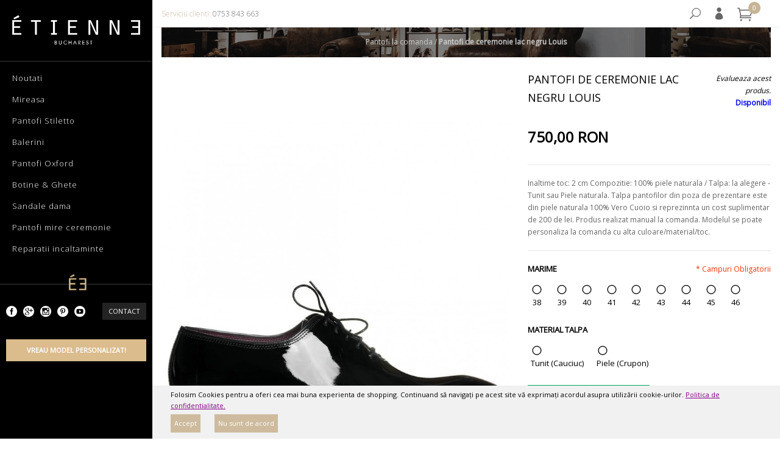

--- FILE ---
content_type: text/html; charset=UTF-8
request_url: https://www.etienne.ro/pantofi-de-ceremonie-lac-negru-louis.html
body_size: 17456
content:

<!DOCTYPE html>
<!--[if IE 9]>
<html xmlns="http://www.w3.org/1999/xhtml" xml:lang="ro"
      lang="ro" class="ie ie9"><![endif]-->
<!--[if !IE]>-->
<html xmlns="http://www.w3.org/1999/xhtml" xml:lang="ro"
      lang="ro">
<head>
    <meta http-equiv="Content-Type" content="text/html; charset=utf-8" />
<title>Pantofi de ceremonie lac negru Louis</title>
<meta name="description" content="Pantofi de ceremonie lac negru Louis" />
<meta name="robots" content="INDEX,FOLLOW" />
<meta name="viewport" content="width=device-width, initial-scale=1, maximum-scale=5" />
<meta name="theme-color" content="#efecc6"/>
<link rel="icon" href="https://www.etienne.ro/media/favicon/default/fav.png" type="image/x-icon" />
<!--[if IE 9 ]><html class="ie9"><![endif]-->

<link rel="stylesheet" type="text/css" href="https://www.etienne.ro/media/css/7a00b3408bae2d5e4f3c2a3d27d10775-1-SSL-1518820458.css" />
<link rel="stylesheet" type="text/css" href="https://www.etienne.ro/media/css/7eaa89ef6b4c2e7013f9969380398091-1-SSL-1671613155.css" media="all" />
<link rel="stylesheet" type="text/css" href="https://www.etienne.ro/media/css/9b0454f9eaafedec417b8c01d9d1b455-1-SSL-1485424366.css" media="print" />


<link rel="canonical" href="https://www.etienne.ro/pantofi-de-ceremonie-lac-negru-louis.html" />
<!--[if lt IE 8]>
<link rel="stylesheet" type="text/css" href="https://www.etienne.ro/media/css/a8fd8405612d35819abdf255b9b1f724-1-SSL-1485424366.css" media="all" />
<![endif]-->






<!-- Facebook Ads Extension for Magento -->
<!-- Facebook Pixel Code -->

<noscript><img height="1" width="1" style="display:none"
src="https://www.facebook.com/tr?id=1685033791720665&ev=PageView&noscript=1&a=exmagento-1.9.4.1-2.5.1"
/></noscript>
<!-- End Facebook Pixel Code -->
        <!-- Google Analytics -->
    
    
        <!-- End Google Analytics -->
<meta name="p:domain_verify" content="96618c361ec5979bd347cae6f9d9e4f1"/>







<link href='//fonts.googleapis.com/css?family=Open+Sans:300,400&amp;subset=latin' rel='stylesheet' type='text/css' />





</head>
<body class="home10 home-sidebar   catalog-product-view catalog-product-view product-pantofi-de-ceremonie-lac-negru-louis">
	


<div class="typo-container">
    <!-- navigation mobile -->

<div class="typo-nav overlay overlay-contentscale">
    <button type="button" class="overlay-close"><span aria-hidden="true" class="icon_close"></span></button>
    <nav class="navbar">
        <ul id="typo-accordion" class="nav-accordion nav-mobile-accordion">
            <li class="home"><a href="https://www.etienne.ro/"><span class="fa fa-home"></span><span style="display: none">Acasa</span></a></li>
            <li class="level0 nav-1 level-top first m-dropdown"><a href="https://www.etienne.ro/noua-colectie.html" class="level-top"><span>Noutati</span></a></li><li class="level0 nav-2 level-top m-dropdown"><a href="https://www.etienne.ro/mireasa.html" class="level-top"><span>Mireasa</span></a><i class="fa fa-angle-down"></i><ul class="level0"><li class="level1 item nav-2-1 first m-dropdown"><a href="https://www.etienne.ro/pantofi-mireasa.html"><span>Pantofi Mireasa</span></a></li><li class="level1 item nav-2-2 m-dropdown"><a href="https://www.etienne.ro/balerini-mireasa.html"><span>Balerini mireasa</span></a></li><li class="level1 item nav-2-3 m-dropdown last"><a href="https://www.etienne.ro/sandale-mireasa.html"><span>Sandale mireasa</span></a></li></ul></li><li class="level0 nav-3 level-top"><a href="https://www.etienne.ro/pantofi-stiletto.html" class="level-top"><span>Pantofi Stiletto</span></a></li><li class="level0 nav-4 level-top m-dropdown"><a href="https://www.etienne.ro/balerini.html" class="level-top"><span>Balerini</span></a></li><li class="level0 nav-5 level-top m-dropdown"><a href="https://www.etienne.ro/pantofi-oxford.html" class="level-top"><span>Pantofi Oxford</span></a></li><li class="level0 nav-6 level-top m-dropdown"><a href="https://www.etienne.ro/botine-ghete.html" class="level-top"><span>Botine &amp; Ghete</span></a></li><li class="level0 nav-7 level-top m-dropdown"><a href="https://www.etienne.ro/sandale-dama.html" class="level-top"><span>Sandale dama</span></a></li><li class="level0 nav-8 level-top m-dropdown"><a href="https://www.etienne.ro/pantofi-mire-ceremonie.html" class="level-top"><span>Pantofi mire ceremonie</span></a></li><li class="level0 nav-9 level-top m-dropdown last"><a href="https://www.etienne.ro/reparatii-incaltaminte-lux.html" class="level-top"><span>Reparatii incaltaminte</span></a></li>                        <li><a href="https://www.etienne.ro/showroom">Contact</a></li>
        </ul>
    </nav>
    
</div>
    <div class="typo-wrapper">
        <div id="cookiealert" class="cookiealert" style="display: none;">
	<div class="message">
				<p>
			
	    	Folosim Cookies pentru a oferi cea mai buna experienta de shopping. Continuand să navigaţi pe acest site vă exprimaţi acordul asupra utilizării cookie-urilor.	    	<a href="https://www.etienne.ro/politica-de-confidentialitate">Politica de confidentialitate.</a>
		</p>
		<p class="accept">
			<a href="javascript:acceptCookieAlert();">Accept</a>
		</p>
		<p class="decline">
			<a href="javascript:declineCookieAlert();">Nu sunt de acord</a>
		</p>
	</div>
</div>


	<!-- Organization Schema added by CreareSEO -->
<!-- Product Schema added by CreareSEO -->

            <noscript>
        <div class="global-site-notice noscript">
            <div class="notice-inner">
                <p>
                    <strong>JavaScript pare a fi dezactivat in browser-ul dumneavoastra.</strong><br />
                    Trebuie sa aveti JavaScript activat in browser-ul dumneavoastra pentru a utiliza functionalitatea acestui site.                </p>
            </div>
        </div>
    </noscript>
        <div class="anunt">
	</div>
<header class="header-container vheader-layout-1">
    
    
    
    
    
    
    
    
            <!--Begin Header Layout Sidebar 1 (Light)-->
        <div class="sb-topbar">
            <div class="menu-bar-btn hidden-lg">
                <button class="btn-nav cmn-toggle-switch cmn-toggle-switch__htx"><span>toggle menu</span>
                </button>
            </div>
            <div class="logo mobile visible-xs">
                                <a href="https://www.etienne.ro/"
                                   title="Pantofi la comanda">
                                    <img class="img-responsive"
                                         src="https://www.etienne.ro/media/wysiwyg/typostores/typologancee/logo/logoalb.png"
                                         alt="Pantofi la comanda"/>
                                </a>
            </div>
            <div class="telefon">Serviciu clienti: <a href="tel:0753843663">0753 843 663</a></div>
            <div class="sticky-icon-group">
                <div class="sticky-search">
                    <i class="icon_search"></i>

                    <div class="quick-search">
                        <div class="form-search">
    <form id="search_mini_form" action="https://www.etienne.ro/catalogsearch/result/" method="get">
        <label for="search" style="display: none">Cauta:</label>
        <input id="search" type="text" name="q" value="" class="input-text" maxlength="128" placeholder="Cautare..."/>
        <button type="submit" title="Cautare" class="button-search">
            <span><i aria-hidden="true" class="icon_search"></i></span>
        </button>
        <div id="search_autocomplete" class="search-autocomplete"></div>
        
    </form>
</div>
                        <i aria-hidden="true" class="icon_close"></i>
                    </div>
                </div>
                <div class="settings">
                    <i class="icon_profile"></i>

                    <div class="settings-inner">
                        <div class="setting-content">
                                                                                    <div class="setting-option">
                                <ul>
                                    <li>
                                                                                    <a href="https://www.etienne.ro/customer/account/login/"><i
                                                    class=" icon_lock-open_alt"></i><span>Autentificare                                                    / Inregistrare</span></a>
                                                                            </li>
                                    <li>
                                        <a href="https://www.etienne.ro/customer/account/"><i
                                                class="icon_profile"></i><span>Contul meu</span></a>
                                    </li>
                                                                 </ul>
                            </div>
                        </div>
                    </div>
                </div>
                <div class="sticky-cart ">
                    <div class="typo-maincart">
                        <div class="typo-cart">
    <div class="typo-icon-ajaxcart">
        <a class="typo-cart-label" href="https://www.etienne.ro/checkout/cart/">
            <span class="icon-cart"><i class="icon_cart_alt"></i></span>
            <span class="print">
               <span class="items"><span class="qty-cart">0</span> <span>produs(e)</span></span>
                <span>-</span> <span><span class="price">0,00 RON</span></span>
            </span>
            <span class="icon-dropdown"><i class="fa fa-angle-down"></i></span>
        </a>
    </div>
    <div class="ajaxcart">
        <div class="ajax-over" id="ajaxcart-scrollbar">
            <div class="typo-ajax-container">
                                    <p class="no-items-in-cart">Nu aveti nici un produs in cosul de cumparaturi</p>
                            </div>
        </div>
    </div>
</div>
                    </div>
                </div>
                
            </div>
        </div>
        <div class="header-menu sb-header-menu">
            <div class="nav-top">
                <div class="nav-top-inner clearfix">
                    <div class="logo-home">
                                                    <div class="logo">
                                <a href="https://www.etienne.ro/"
                                   title="Pantofi la comanda"><strong>Pantofi la comanda</strong>
                                    <img class="img-responsive"
                                         src="https://www.etienne.ro/media/wysiwyg/typostores/typologancee/logo/logoalb.png"
                                         alt="Pantofi la comanda"/>
                                </a>
                            </div>
                                            </div>
                   

                    <div
                        class="main-menu sb-main-menu visible-lg-inline-block"><!-- navigation BOF -->
 
<div class="typo-navigation hidden-xs">
    <div class="typo-main-menu">
        <ul id="typonav" class="megamenu">
                        <li class="level0 home level-top  m-dropdown parent">
                <a href="https://www.etienne.ro/" class="level-top"><span>Acasa</span></a>
            </li> 
                        <li class="level0 nav-1 level-top first m-dropdown"><a href="https://www.etienne.ro/noua-colectie.html" class="level-top"><span>Noutati</span></a></li><li class="level0 nav-2 level-top m-dropdown mega_align_left parent"><a href="https://www.etienne.ro/mireasa.html" class="level-top"><span>Mireasa</span></a><i class="fa fa-angle-down"></i><div class="dropdown sub-wrapper show-sub" style="width: 270px; height:auto;"><div class="typomenu-block typomenu-block-center menu-items grid12-12 itemgrid itemgrid-4col"><ul class="level0"><li class="level1 item nav-2-1 first m-dropdown"><a href="https://www.etienne.ro/pantofi-mireasa.html"><span>Pantofi Mireasa</span></a></li><li class="level1 item nav-2-2 m-dropdown"><a href="https://www.etienne.ro/balerini-mireasa.html"><span>Balerini mireasa</span></a></li><li class="level1 item nav-2-3 m-dropdown last"><a href="https://www.etienne.ro/sandale-mireasa.html"><span>Sandale mireasa</span></a></li></ul></div></div></li><li class="level0 nav-3 level-top"><a href="https://www.etienne.ro/pantofi-stiletto.html" class="level-top"><span>Pantofi Stiletto</span></a></li><li class="level0 nav-4 level-top m-dropdown"><a href="https://www.etienne.ro/balerini.html" class="level-top"><span>Balerini</span></a></li><li class="level0 nav-5 level-top m-dropdown"><a href="https://www.etienne.ro/pantofi-oxford.html" class="level-top"><span>Pantofi Oxford</span></a></li><li class="level0 nav-6 level-top m-dropdown"><a href="https://www.etienne.ro/botine-ghete.html" class="level-top"><span>Botine &amp; Ghete</span></a></li><li class="level0 nav-7 level-top m-dropdown"><a href="https://www.etienne.ro/sandale-dama.html" class="level-top"><span>Sandale dama</span></a></li><li class="level0 nav-8 level-top m-dropdown"><a href="https://www.etienne.ro/pantofi-mire-ceremonie.html" class="level-top"><span>Pantofi mire ceremonie</span></a></li><li class="level0 nav-9 level-top m-dropdown last"><a href="https://www.etienne.ro/reparatii-incaltaminte-lux.html" class="level-top"><span>Reparatii incaltaminte</span></a></li>        </ul>
    </div>
</div>
</div>
                </div>
                                    <div class="compare-topbar block-top-compare">
                                            </div>
                            </div>

                        <div class="sidebar-footer">
                <div class="minilogo"></div>
<ul class="social-icons hide-text">
<li class="fb"><a href="https://www.facebook.com/etienneshoes" rel="noopener me" target="_blank"><em class="social_facebook_circle"><span>Facebook</span></em></a></li>
<li class="gplus"><a href="https://plus.google.com/+EtienneRo" rel="noopener me" target="_blank"><em class="social_googleplus_circle"><span>Google plus</span></em></a></li>
<li class="instagram"><a href="https://instagram.com/etienneshoes/" rel="noopener me" target="_blank"><em class="social_instagram_circle"><span>Instagram</span></em></a></li>
<li class="pinterest"><a href="https://www.pinterest.com/etienneshoes/" rel="noopener me" target="_blank"><em class="social_pinterest_circle"><span>pinterest square</span></em></a></li>
<li class="youtube"><a href="http://www.youtube.com/c/EtienneRo" rel="noopener me" target="_blank"><em class="social_youtube_circle"><span>youtube square</span></em></a></li>
<li class="contact pull-right"><a href="https://www.etienne.ro/showroom">Contact</a></li>
</ul>
<div class="personalizare"><a class="hover-effect07" href="showroom"><span>Vreau model personalizat!</span></a></div>            </div>
        </div>


       
        <!--End Header Layout Sidebar 1 (Light)-->
    
        
</header>
        <section class="main-container col1-layout">
                            <div class="top-direct-wrap">
	               
						
						
                    <div class="top-direct"  >
                        <div class="container">
                            <div class="top-direct-inner">
                                                                                                    <div class="breadcrumbs">
        <ul>
                            <li class="home">
                                            <a href="https://www.etienne.ro/" title="Mergi la pagina principala">Pantofi la comanda</a>
                                                                <span>/ </span>
                                    </li>
                            <li class="product">
                                            <a href="" title=""><strong>Pantofi de ceremonie lac negru Louis</strong></a>
                                                        </li>
                    </ul>
    </div>
    <!-- Breadcrumb Schema added by CreareSEO -->
            
                            </div>
                        </div>
                    </div>
                </div>
            
                            <div class="container">
                                    </div>
            
            
            
            <div class="container-main clearfix">
                <div class="main-content">
                    <div class="container">
                        <div class="main-content-inner clearfix">
                            <div class="col-main">
                                


    <div style="clear: both;"></div>

<div id="messages_product_view"></div>
<div class="product-view" itemscope itemtype="http://schema.org/Product">
    <div class="product-essential row">
    <form action="https://www.etienne.ro/checkout/cart/add/uenc/aHR0cHM6Ly93d3cuZXRpZW5uZS5yby9wYW50b2ZpLWRlLWNlcmVtb25pZS1sYWMtbmVncnUtbG91aXMuaHRtbA,,/product/758/form_key/ecj6pKBF7MjhRJW7/" method="post" id="product_addtocart_form" enctype="multipart/form-data">
        <div class="no-display col-lg-12">
            <input type="hidden" name="product" value="758" />
            <input type="hidden" name="related_product" id="related-products-field" value="" />
        </div>

        <div class="col-lg-12 col-md-12 col-sm-12 col-xs-12">
            <div class="row">
                <div class="col-xs-12 col-sm-5 col-md-4 col-lg-7">
                    <div class="product-img-box">
                                                    <div style="clear: both;"></div>
<div class="product-image-wrap">
    <div class="product-image product-image-zoom">
        <div class="product-image-gallery">
                                                    <a id="image-0" href="https://www.etienne.ro/media/catalog/product/cache/1/image/1800x/040ec09b1e35df139433887a97daa66f/p/a/pantofi_de_lac_ceremonie_one_piece_louis_-_1.jpg" data-zoom-image="https://www.etienne.ro/media/catalog/product/cache/1/image/1800x/040ec09b1e35df139433887a97daa66f/p/a/pantofi_de_lac_ceremonie_one_piece_louis_-_1.jpg" class="gallery-image visible">
                    <img class="img-responsive" src="https://www.etienne.ro/media/catalog/product/cache/1/image/767x979/9df78eab33525d08d6e5fb8d27136e95/p/a/pantofi_de_lac_ceremonie_one_piece_louis_-_1.jpg" alt="Pantofi de ceremonie lac negru Louis" itemprop="image" />
                </a>
                                                            <a id="image-1" href="https://www.etienne.ro/media/catalog/product/cache/1/image/1800x/040ec09b1e35df139433887a97daa66f/p/a/pantofi_de_lac_ceremonie_one_piece_louis_-_3.jpg" data-zoom-image="https://www.etienne.ro/media/catalog/product/cache/1/image/1800x/040ec09b1e35df139433887a97daa66f/p/a/pantofi_de_lac_ceremonie_one_piece_louis_-_3.jpg" class="gallery-image ">
                    <img class="img-responsive" src="https://www.etienne.ro/media/catalog/product/cache/1/image/767x979/9df78eab33525d08d6e5fb8d27136e95/p/a/pantofi_de_lac_ceremonie_one_piece_louis_-_3.jpg" alt="Pantofi de ceremonie lac negru Louis"  />
                </a>
                                                            <a id="image-2" href="https://www.etienne.ro/media/catalog/product/cache/1/image/1800x/040ec09b1e35df139433887a97daa66f/p/a/pantofi_de_lac_ceremonie_one_piece_louis_-_2.jpg" data-zoom-image="https://www.etienne.ro/media/catalog/product/cache/1/image/1800x/040ec09b1e35df139433887a97daa66f/p/a/pantofi_de_lac_ceremonie_one_piece_louis_-_2.jpg" class="gallery-image ">
                    <img class="img-responsive" src="https://www.etienne.ro/media/catalog/product/cache/1/image/767x979/9df78eab33525d08d6e5fb8d27136e95/p/a/pantofi_de_lac_ceremonie_one_piece_louis_-_2.jpg" alt="Pantofi de ceremonie lac negru Louis"  />
                </a>
                                                            <a id="image-3" href="https://www.etienne.ro/media/catalog/product/cache/1/image/1800x/040ec09b1e35df139433887a97daa66f/p/a/pantofi_de_ceremonie_lac_negru_louis.jpg" data-zoom-image="https://www.etienne.ro/media/catalog/product/cache/1/image/1800x/040ec09b1e35df139433887a97daa66f/p/a/pantofi_de_ceremonie_lac_negru_louis.jpg" class="gallery-image ">
                    <img class="img-responsive" src="https://www.etienne.ro/media/catalog/product/cache/1/image/767x979/9df78eab33525d08d6e5fb8d27136e95/p/a/pantofi_de_ceremonie_lac_negru_louis.jpg" alt="Pantofi de ceremonie lac negru Louis"  />
                </a>
                                            </div>
    </div>

        <div class="more-views">
        <div id="gallery_01" class="product-image-thumbs owl-carousel owl-theme">
                                <div class="thumb-item">
                <a class="thumb-link" href="#" title="" data-image-index="0">
                    <img class="img-responsive" src="https://www.etienne.ro/media/catalog/product/cache/1/thumbnail/135x172/9df78eab33525d08d6e5fb8d27136e95/p/a/pantofi_de_lac_ceremonie_one_piece_louis_-_1.jpg"
                        alt="" />
                </a>
            </div>
                                            <div class="thumb-item">
                <a class="thumb-link" href="#" title="" data-image-index="1">
                    <img class="img-responsive" src="https://www.etienne.ro/media/catalog/product/cache/1/thumbnail/135x172/9df78eab33525d08d6e5fb8d27136e95/p/a/pantofi_de_lac_ceremonie_one_piece_louis_-_3.jpg"
                        alt="" />
                </a>
            </div>
                                            <div class="thumb-item">
                <a class="thumb-link" href="#" title="" data-image-index="2">
                    <img class="img-responsive" src="https://www.etienne.ro/media/catalog/product/cache/1/thumbnail/135x172/9df78eab33525d08d6e5fb8d27136e95/p/a/pantofi_de_lac_ceremonie_one_piece_louis_-_2.jpg"
                        alt="" />
                </a>
            </div>
                                            <div class="thumb-item">
                <a class="thumb-link" href="#" title="" data-image-index="3">
                    <img class="img-responsive" src="https://www.etienne.ro/media/catalog/product/cache/1/thumbnail/135x172/9df78eab33525d08d6e5fb8d27136e95/p/a/pantofi_de_ceremonie_lac_negru_louis.jpg"
                        alt="" />
                </a>
            </div>
                            </div>
    </div>
    </div>


                    </div>
                </div>
                <div class="col-xs-12 col-sm-7 col-md-8 col-lg-5">
                    <div class="product-shop-view">
                        <div class="top-product-name row">
                                                        <div class="col-xs-12 col-sm-12 col-md-12 col-lg-8">
                                                            <h1 class="product-name" itemprop="name" >Pantofi de ceremonie lac negru Louis</h1>
                            </div>
                            <div class="col-xs-12 col-sm-3 col-md-3 col-lg-4 rev-stoc">
	                            <p class="no-rating"><a rel="nofollow" href="https://www.etienne.ro/review/product/list/id/758/#review-form">Evalueaza acest produs.</a></p>
	                        						        <p class="availability in-stock"><span class="in-stock1">Disponibil</span></p>
						        <link itemprop="availability" href="//schema.org/InStock"/>
						                                </div>
                                                    </div>

                        
                        
                        
                        <div itemprop="offers" itemscope itemtype="http://schema.org/Offer">
                            <div class="product-type-data clearfix"><div class="wapper-view">
    

                        
    <div class="price-box">
                                                                <span class="regular-price" id="product-price-758">
                                            <span class="price">750,00 RON</span>                                    </span>
                        
        </div>

        
</div>

</div>
                            <meta itemprop="priceCurrency" content="RON" /><meta itemprop="price" content="619.83" />                        </div>
                        
                                                    <div class="short-description">
                                <div class="desc std" itemprop="description">Inaltime toc: 2 cm
Compozitie: 100% piele naturala / Talpa: la alegere - Tunit sau Piele naturala. Talpa pantofilor din poza de prezentare este din piele naturala 100% Vero Cuoio si reprezinnta un cost suplimentar de 200 de lei.
Produs realizat manual la comanda.
Modelul se poate personaliza la comanda cu alta culoare/material/toc.</div>
                            </div>
                        
                        

                        
                        



                                                    <div class="product-options" id="product-options-wrapper">
    

    
    <dl>
            <style>
    .slider_customcontrols {
        margin-top: 11px;
    }
</style>


<dt><label class="required"><em>*</em>Marime</label></dt>
<dd>
    <div class="input-box">
        <ul id="options-281-list" class="options-list"><li><input type="radio" class="radio  validate-one-required-by-name product-custom-option" onclick="opConfig.reloadPrice()" name="options[281]" id="options_281_2" value="1941"  price="0" /><span class="label"><label for="options_281_2">38 </label></span></li><li><input type="radio" class="radio  validate-one-required-by-name product-custom-option" onclick="opConfig.reloadPrice()" name="options[281]" id="options_281_3" value="1942"  price="0" /><span class="label"><label for="options_281_3">39 </label></span></li><li><input type="radio" class="radio  validate-one-required-by-name product-custom-option" onclick="opConfig.reloadPrice()" name="options[281]" id="options_281_4" value="1943"  price="0" /><span class="label"><label for="options_281_4">40 </label></span></li><li><input type="radio" class="radio  validate-one-required-by-name product-custom-option" onclick="opConfig.reloadPrice()" name="options[281]" id="options_281_5" value="1944"  price="0" /><span class="label"><label for="options_281_5">41 </label></span></li><li><input type="radio" class="radio  validate-one-required-by-name product-custom-option" onclick="opConfig.reloadPrice()" name="options[281]" id="options_281_6" value="1945"  price="0" /><span class="label"><label for="options_281_6">42 </label></span></li><li><input type="radio" class="radio  validate-one-required-by-name product-custom-option" onclick="opConfig.reloadPrice()" name="options[281]" id="options_281_7" value="1946"  price="0" /><span class="label"><label for="options_281_7">43 </label></span></li><li><input type="radio" class="radio  validate-one-required-by-name product-custom-option" onclick="opConfig.reloadPrice()" name="options[281]" id="options_281_8" value="1947"  price="0" /><span class="label"><label for="options_281_8">44 </label></span></li><li><input type="radio" class="radio  validate-one-required-by-name product-custom-option" onclick="opConfig.reloadPrice()" name="options[281]" id="options_281_9" value="1948"  price="0" /><span class="label"><label for="options_281_9">45 </label></span></li><li><input type="radio" class="radio  validate-one-required-by-name product-custom-option" onclick="opConfig.reloadPrice()" name="options[281]" id="options_281_10" value="1949"  price="0" /><span class="label"><label for="options_281_10">46 </label></span></li></ul>                                    <span id="options-281-container"></span>
                        </div>
</dd>
            <style>
    .slider_customcontrols {
        margin-top: 11px;
    }
</style>


<dt><label class="required"><em>*</em>Material Talpa</label></dt>
<dd class="last">
    <div class="input-box">
        <ul id="options-293-list" class="options-list"><li><input type="radio" class="radio  validate-one-required-by-name product-custom-option" onclick="opConfig.reloadPrice()" name="options[293]" id="options_293_2" value="2011"  price="0" /><span class="label"><label for="options_293_2">Tunit (Cauciuc) </label></span></li><li><input type="radio" class="radio  validate-one-required-by-name product-custom-option" onclick="opConfig.reloadPrice()" name="options[293]" id="options_293_3" value="2012"  price="300" /><span class="label"><label for="options_293_3">Piele (Crupon) <span class="price-notice">+<span class="price">300,00 RON</span></span></label></span></li></ul>                                    <span id="options-293-container"></span>
                        </div>
</dd>
        </dl>
            <p class="required">* Campuri Obligatorii</p>
    </div>

<div class="product-options-bottom">
    

                        
    <div class="price-box">
                                                                <span class="regular-price" id="product-price-758_clone">
                                            <span class="price">750,00 RON</span>                                    </span>
                        
        </div>

    <div class="add-to-cart addtocart">

                    <div class="qty">
                <!-- <label for="qty"></label> -->
                <div class="custom-qty reduced">
                    <button type="button" class="items  items-count" onclick="var result = document.getElementById('qty'); var qty = result.value; if( !isNaN( qty ) && qty > 1 ) result.value--;return false;">
                        <i aria-hidden="true" class="icon_minus-06"></i>
                    </button>
                </div>
                <input type="text" name="qty" id="qty" maxlength="12" value="1" title="Cantitate" class="input-text qty" />

                <div class="custom-qty increase">
                    <button type="button"  class="items items-count" onclick="var result = document.getElementById('qty'); var qty = result.value; if( !isNaN( qty )) result.value++;return false;">
                        <i aria-hidden="true" class="icon_plus"></i>
                    </button>
                </div>
            </div>
        
        <button type="button" title="Adauga in cos"  class="button btn-cart" onclick="productAddToCartForm.submit(this)">
		   <span>
		       <span>Adauga in cos</span>
		  </span>
		</button>
		
		<a class="inline cboxElement buton-personalizare" href="#personalizeaza">Doresc personalizare model</a>
    </div>
</div>
                        
                                                                                                    
                        <div class="mentiuni">
                        <div class="titlu"><strong>Informatii utile:</strong></div>
							<ul> 
								<li>* PRODUS REALIZA EXCLUSIV DOAR LA COMANDA</li>
								<li>* Inaltimea tocului poate varia usor in functie de numar</li>
								<li>* Posibilitate achitare taxa de urgenta (3-5 zile)</li>
								<li>* Posibilitate de a realiza la comanda pantofi marimi mici 31, 32, 33, 34 dar si pantofi marimi mari 41, 42, 43</li>
							</ul>
                        </div>
                         <br /><br />
                         
                                                                        
                       		<div class="sku">
                                <span class="title"><i class="icon_phone"></i><strong>Mai multe informatii?: </strong></span>
                                <span class="value"><strong><a href="tel:0753843663">0753 843 663</a></strong></span>
                            </div>
                                                        <div class="sku">
                                <span class="title"><i class="icon_document_alt"></i><strong>Cod produs: </strong></span>
                                <span class="value"><strong>EB-BLNL</strong></span>
                            </div>
                            <meta itemprop="productID" content="EB-BLNL" />                        						
						    
						    
						    <div style="display:none">
							<div id="personalizeaza" style="padding:10px; background:#fff;">
								<div class="title">Personalizeaza modelul</div>
								<p>La Étienne ai posibilitatea sa iti personalizezi modelul preferat asa cum doresti. Alege culoarea si tipul de piele, inaltimea si forma tocului, accesoriile dorite si noi iti indeplinim dorinta.</p> 
								<p>Salveaza personalizarea dorita, adauga in cos, finalizeaza comanda si noi vom primi toate detaliile necesare.</p>
								
							<!-- Personalizare -->
							<div class="grup-personalizare">
								<label>Culoare</label>
																  <input type="text" name="culoare" id="culoare" value="" placeholder="ex: ivory..." />
							   </div>
							   <div class="grup-personalizare">	
							   		<label>Detalii toc </label>						   
							   		<input type="text" name="toc" id="toc" value="" placeholder="ex: Doresc toc de 10 cm, mai gros..."/>
							   </div>
							   <div class="grup-personalizare">
								    <label>Detalii suplimentare </label>	
							   		<textarea name="detalii" id="detalii" value="" rows="3" placeholder="ex: Doresc sa modificam acest model.."/></textarea>
							   </div>  
							   
							   <div style="text-align: center">
							   		<a id="salveaza-personalizare">Salveaza personalizare</a>
							   </div>
							   <p class="consilier">Contacteaza consilierul nostru pentru a te asista in alegerea produsului perfect pentru tine. <a href="tel:0753843663">0753 843 663</a></p>
							</div>
						</div>
		

					    
					   
					   
					   
						
						
						
                                                
                                            </div>
                </div>

                            </div>
        </div>
    </form>
    
    </div>
    <div class="product-collateral">
        <ul class="product-tabs clearfix">
                        <li id="product_tabs_description" class=" active first"><a href="#">Descriere produs</a></li>
                                <li id="product_tabs_tabreviews" class=""><a href="#">Recenzii</a></li>
                                            <li id="product_tabs_product_cms_block1" class=""><a href="#">Ghid marimi</a></li>
                                <li id="product_tabs_product_cms_block2" class=" last"><a href="#">Livrare si retur</a></li>
                </ul>
<div class="title-divider">&nbsp;</div>
            <h2 class="acctab" id="acctab-description">Descriere produs <span class="toggle-class visible-xs-block"></span></h2>
        <div class="product-tabs-content" id="product_tabs_description_contents">
            <div class="product-tabs-content-inner clearfix">
                <div class="box-collateral box-desc">
    <div class="std">
        Pantofi de ceremonie lac negru Louis            </div>
</div>
            </div>
        </div>
                <h2 class="acctab" id="acctab-tabreviews">Recenzii <span class="toggle-class visible-xs-block"></span></h2>
        <div class="product-tabs-content" id="product_tabs_tabreviews_contents">
            <div class="product-tabs-content-inner clearfix">
                <div class="box-collateral box-reviews" id="customer-reviews">
        <div class="form-add">
        <form action="https://www.etienne.ro/review/product/post/id/758/" method="post" id="review-form">
        <input name="form_key" type="hidden" value="ecj6pKBF7MjhRJW7" />
        <div class="form-add-review">
                        <!-- <div>You're reviewing: <strong>Pantofi de ceremonie lac negru Louis</strong></div> -->
            <div class="row">
                                    <div class="col-xs-12 col-sm-5 col-md-4 col-lg-4">
                        <div><strong>Cum evaluezi acest produs? <em class="required">*</em></strong></div>
                        <span id="input-message-box"></span>
                        <div class="review-form">
                            <table class="rating-list" id="product-review-table">
                                                                    <tr>
                                        <td>
                                            <div class="review-code">
                                                <strong>Raport calitate/pret</strong>
                                            </div>
                                        </td>
                                        <td>
                                            <div class="rating-value">
                                                                                            <input type="radio" name="ratings[3]" id="Raport calitate/pret_5" value="15" class="radio" /><label for="Raport calitate/pret_5">stars</label>
                                                                                            <input type="radio" name="ratings[3]" id="Raport calitate/pret_4" value="14" class="radio" /><label for="Raport calitate/pret_4">stars</label>
                                                                                            <input type="radio" name="ratings[3]" id="Raport calitate/pret_3" value="13" class="radio" /><label for="Raport calitate/pret_3">stars</label>
                                                                                            <input type="radio" name="ratings[3]" id="Raport calitate/pret_2" value="12" class="radio" /><label for="Raport calitate/pret_2">stars</label>
                                                                                            <input type="radio" name="ratings[3]" id="Raport calitate/pret_1" value="11" class="radio" /><label for="Raport calitate/pret_1">stars</label>
                                                                                        </div>
                                        </td>
                                    </tr>
                                                            </table>
                            <input type="hidden" name="validate_rating" class="validate-rating" value="" />
                        </div>
                        <!-- script type="text/javascript">decorateTable('product-review-table')</script -->
                    </div>
                                <div class="col-xs-12 col-sm-7 col-md-8 col-lg-8">
                    <ul class="form-list-review row">
                        <li class="col-xs-12 col-sm-12 col-md-6">
                            <label for="nickname_field" class="required">Nume<em>*</em></label>
                            <div class="input-box">
                                <input type="text" name="nickname" id="nickname_field" class="input-text required-entry" value="" />
                            </div>
                        </li>
                        <li class="col-xs-12 col-sm-12 col-md-6">
                            <label for="summary_field" class="required">Sumarul recenziei tale<em>*</em></label>
                            <div class="input-box">
                                <input type="text" name="title" id="summary_field" class="input-text required-entry" value="" />
                            </div>
                        </li>
                        <li class="col-xs-12 col-sm-12">
                            <label for="review_field" class="required">Recenzie<em>*</em></label>
                            <div class="input-box">
                                <textarea name="detail" id="review_field" cols="5" rows="3" class="required-entry"></textarea>
                            </div>
                        </li>
                    </ul>
                    <div class="buttons-set">
                        <button type="submit" title="Trimite recenzie" class="button"><span><span>Trimite recenzie</span></span></button>
                    </div>
                </div>
            </div>
        </div>
    </form>
    
    </div>
    
</div>
            </div>
        </div>
                    <h2 class="acctab" id="acctab-product_cms_block1">Ghid marimi <span class="toggle-class visible-xs-block"></span></h2>
        <div class="product-tabs-content" id="product_tabs_product_cms_block1_contents">
            <div class="product-tabs-content-inner clearfix">
                <div class="box-collateral box-custom">
			<div class="std">
		<div class="custom-tab-info">
			<div class="row">
				<div class="col-xs-12 col-sm-12 col-md-6 col-lg-6">	
					
					<table border="1" class="tabel-marime"><colgroup></colgroup><colgroup></colgroup><colgroup></colgroup><colgroup></colgroup><colgroup></colgroup><colgroup></colgroup><colgroup></colgroup><colgroup></colgroup><colgroup></colgroup>
<tbody>
<tr>
<td>Marime</td>
<td>&lt; 34</td>
<td>34</td>
<td>35</td>
<td>36</td>
<td>37</td>
<td>38</td>
<td>39</td>
<td>40</td>
<td>41</td>
<td>&gt; 41</td>
</tr>
<tr>
<td>Lungime (cm)</td>
<td><a href="https://www.etienne.ro/showroom">Contact</a></td>
<td>22,5</td>
<td>23,3</td>
<td>24</td>
<td>24.7</td>
<td>25.4</td>
<td>26</td>
<td>26.6</td>
<td>27.3</td>
<td><a href="https://www.etienne.ro/showroom">Contact</a></td>
</tr>
<tr>
<td>&nbsp;</td>
<td colspan="10">Un consultant Etienne va asista dupa plasarea comenzii, pentru alegerea corecta a numarului.</td>
</tr>
<tr>
<td>Inaltime toc</td>
<td colspan="10">Va rugam sa vedeti pagina produsului pentru detalii privind inaltimea tocului</td>
</tr>
</tbody>
</table>					
									</div>
				
				<div class="col-xs-12 col-sm-12 col-md-6 col-lg-6">
					<div class="mtitle">Cum sa masori piciorul</div>
					
					<div style="">1. Lungime</div>
					<p>Masurati piciorul de la calcai pana la cel mai lung deget.</p>
					
					<div style="">2. Circumferinta la monturi</div>
					<p>Cu calcaiul lipit de podea, masurati circumferinta la monturi a piciorului.</p>
					
					<img src="https://www.etienne.ro/ghid_marimi.jpg" />
				</div>

			</div>
		</div>
	</div>
	
	
	
</div>            </div>
        </div>
                <h2 class="acctab" id="acctab-product_cms_block2">Livrare si retur <span class="toggle-class visible-xs-block"></span></h2>
        <div class="product-tabs-content" id="product_tabs_product_cms_block2_contents">
            <div class="product-tabs-content-inner clearfix">
                <div class="box-collateral box-custom">
	<div class="std"><div class="custom-tab-info">
<p><strong>COST DE LIVRARE:</strong></p>
<p>- <strong>GRATUIT</strong> pentru comenzile cu o valoare mai mare de 650 Ron.</p>
<p>- 18 Ron pentru comenzile cu o valoare mai mica de 650 Ron.</p>
<p><span>Produsele sunt realizate la comanda in atelierul nostru iar termenul de livrare este de <span style="text-decoration: underline;">5-7 zile lucratoare.</span></span></p>
<p>Produsele se pot returna in 14 zile de la livrare, conform <span style="text-decoration: underline;"><a href="https://www.etienne.ro/termeni-conditii/#retur">termeni si conditii</a></span>&nbsp;**.</p>
</div></div>
</div>            </div>
        </div>
        


            </div>
    <div class="path-produs">
					                    <span>Acest produs face parte din:</span>
						                   								           								            
										   <a href="https://www.etienne.ro/pantofi-mire-ceremonie.html">Pantofi mire ceremonie</a>
								           	</div>

    
    </div>


                            </div>
                        </div>
                    </div>
                </div>
            </div>

            


            
                    </section>
        			

<footer class="footer-container fluid-width-footer">
    <div class="container">
        <div class="footer-inner">
                                        <div class="footer-bottom">
                    <div class="footer-bottom-inner clearfix">
	                    <div class="adv">
							
							
						</div>
	                    
	                    <div class="user-info alpha">
		                    
							<div class="two columns alpha full-width">
<h6>Relatii clienti <span class="arrow_carrot-down"></span></h6>
<ul>
<li><a href="https://www.etienne.ro/intrebari-frecvente">Intrebari frecvente</a></li>
<li><a href="https://www.etienne.ro/livrare">Livrare</a></li>
<li><a href="https://www.etienne.ro/termeni-conditii/#retur">Retur</a></li>
<li><a href="https://www.etienne.ro/plata">Plata</a></li>
<li><a href="https://www.etienne.ro/despre-noi">Despre noi</a></li>
<li><a href="https://www.etienne.ro/blog">Blog</a></li>
<li><a href="https://etienneatelier.ro/services/reparatii-incaltaminte-dama-si-barbati">Reparatii incaltaminte Etienne Atelier</a></li>
</ul>
</div>
<div class="two columns full-width">
<h6>Ghid cumparaturi <span class="arrow_carrot-down"></span></h6>
<ul>
<li><a href="https://www.etienne.ro/ghid-marimi">Ghid marimi</a></li>
<li><a href="https://www.etienne.ro/termeni-conditii">Termeni si conditii</a></li>
<li><a href="https://www.etienne.ro/politica-de-confidentialitate">Politica de confidentialitate</a></li>
<li><a href="https://www.etienne.ro/politica-cookies">Politica Cookies</a></li>
<li><a href="http://www.anpc.gov.ro/" rel="noopener nofollow" target="_blank">ANPC</a></li>
<li><a href="https://www.etienne.ro/sitemap">Harta site</a></li>
</ul>
<p class="anpc"><a href="https://ec.europa.eu/consumers/odr/main/index.cfm?event=main.home.chooseLanguage" rel="nofollow noopener" target="_blank"><img alt="" class="attachment-large size-large" height="65" src="https://www.etienne.ro/media/wysiwyg/eu_sol.png" width="207" /></a><a href="https://anpc.ro/ce-este-sal/" rel="nofollow noopener" target="_blank"><img alt="" class="attachment-large size-large" height="65" src="https://www.etienne.ro/media/wysiwyg/anpc_sal.png" width="285" /></a></p>
</div> 
							
	                    </div>
                                            </div>
                </div>
                            <div class="footer-copyright">
                    <div class="row">
                        <div class="col-lg-12 col-md-12 col-sm-12 col-xs-12 text-center">
                            <div class="footer">
								<div class="et-footer-container">
									
									
									<div class="copyright">© 2022 Etienne Solutions SRL. ÉTIENNE este marca inregistrata in UE. <div class="made">
WE <i class="icon_heart"></i> SHOES - Lucrati artizanal in atelierul nostru din Bucuresti <br /> <a href="https://vonteq.ro/magazine-online-magento/" target="_blank">Magazin online Magento by VONTEQ</a></div></div>
								</div>
							</div>
                        </div>
                        <!-- <div class="col-lg-5 col-md-5 col-sm-5 col-xs-12">
                                    </div> -->
                    </div>
                </div>
        </div>
    </div>
    <div id="back-top">
        <a href="#top">
            <div class="sticker-wrapper">
                <div class="sticker" title="Back to Top">
                    <i class="fa fa-angle-up"></i>
                </div>
            </div>
        </a>
    </div>
</footer>

        



 


 
        <!-- Load Facebook SDK for JavaScript -->
<div id="fb-root"></div>


<!-- Your customer chat code -->
<div class="fb-customerchat"
  attribution=setup_tool
  page_id="548786308534063"
  logged_in_greeting="Buna! Cu ce te putem ajuta?"
  logged_out_greeting="Buna! Cu ce te putem ajuta?"
minimized="true"
>
</div>



    </div>
</div>
</body>
</html>
<!--[if lt IE 9]>
<script type="text/javascript">
//<![CDATA[
    var BLANK_URL = 'https://www.etienne.ro/js/blank.html';
    var BLANK_IMG = 'https://www.etienne.ro/js/spacer.gif';
//]]>
</script>
<![endif]--><!--[if lt IE 7]>
<script type="text/javascript" src="https://www.etienne.ro/media/js/ac7e536f7294e210b693edc1421fa976-1556389203.js"></script>
<script type="text/javascript" src="https://www.etienne.ro/media/js/a65e341a56623c747790014272dd6ae6-1556389169.js"></script>
<![endif]--><!--[if lt IE 9]>
<script type="text/javascript" src="https://www.etienne.ro/media/js/5fc66ed6db9dc0ceca4db1afd96b2ba1-1485424355.js"></script>
<![endif]--><script type="text/javascript" src="https://www.etienne.ro/media/js/181f9e4283e04ec283ea0b7583e72eb2-1609837704.js"></script> <script type="text/javascript" src="https://www.etienne.ro/media/js/955196fc7dda506ae942c7ee029cb3e4-1519392591.js"></script><script type="text/javascript">
    //<![CDATA[
    var optionFileUpload = {
        productForm : $('product_addtocart_form'),
        formAction : '',
        formElements : {},
        upload : function(element){
            this.formElements = this.productForm.select('input', 'select', 'textarea', 'button');
            this.removeRequire(element.readAttribute('id').sub('option_', ''));

            template = '<iframe id="upload_target" name="upload_target" style="width:0; height:0; border:0;"><\/iframe>';

            Element.insert($('option_'+element.readAttribute('id').sub('option_', '')+'_uploaded_file'), {after: template});

            this.formAction = this.productForm.action;

            var baseUrl = 'https://www.etienne.ro/catalog/product/upload/';
            var urlExt = 'option_id/'+element.readAttribute('id').sub('option_', '');

            this.productForm.action = parseSidUrl(baseUrl, urlExt);
            this.productForm.target = 'upload_target';
            this.productForm.submit();
            this.productForm.target = '';
            this.productForm.action = this.formAction;
        },
        removeRequire : function(skipElementId){
            for(var i=0; i<this.formElements.length; i++){
                if (this.formElements[i].readAttribute('id') != 'option_'+skipElementId+'_file' && this.formElements[i].type != 'button') {
                    this.formElements[i].disabled='disabled';
                }
            }
        },
        addRequire : function(skipElementId){
            for(var i=0; i<this.formElements.length; i++){
                if (this.formElements[i].readAttribute('name') != 'options_'+skipElementId+'_file' && this.formElements[i].type != 'button') {
                    this.formElements[i].disabled='';
                }
            }
        },
        uploadCallback : function(data){
            this.addRequire(data.optionId);
            $('upload_target').remove();

            if (data.error) {

            } else {
                $('option_'+data.optionId+'_uploaded_file').value = data.fileName;
                $('option_'+data.optionId+'_file').value = '';
                $('option_'+data.optionId+'_file').hide();
                $('option_'+data.optionId+'').hide();
                template = '<div id="option_'+data.optionId+'_file_box"><a href="#"><img src="var/options/'+data.fileName+'" alt=""><\/a><a href="#" onclick="optionFileUpload.removeFile('+data.optionId+')" title="Remove file" \/>Remove file<\/a>';

                Element.insert($('option_'+data.optionId+'_uploaded_file'), {after: template});
            }
        },
        removeFile : function(optionId)
        {
            $('option_'+optionId+'_uploaded_file').value= '';
            $('option_'+optionId+'_file').show();
            $('option_'+optionId+'').show();

            $('option_'+optionId+'_file_box').remove();
        }
    }
    var optionTextCounter = {
        count : function(field,cntfield,maxlimit){
            if (field.value.length > maxlimit){
                field.value = field.value.substring(0, maxlimit);
            } else {
                cntfield.innerHTML = maxlimit - field.value.length;
            }
        }
    }

    Product.Options = Class.create();
    Product.Options.prototype = {
        initialize : function(config) {
            this.config = config;
            this.reloadPrice();
            document.observe("dom:loaded", this.reloadPrice.bind(this));
        },
        reloadPrice : function() {
            var config = this.config;
            var skipIds = [];
            $$('body .product-custom-option').each(function(element){
                var optionId = 0;
                element.name.sub(/[0-9]+/, function(match){
                    optionId = parseInt(match[0], 10);
                });
                if (config[optionId]) {
                    var configOptions = config[optionId];
                    var curConfig = {price: 0};
                    if (element.type == 'checkbox' || element.type == 'radio') {
                        if (element.checked) {
                            if (typeof configOptions[element.getValue()] != 'undefined') {
                                curConfig = configOptions[element.getValue()];
                            }
                        }
                    } else if(element.hasClassName('datetime-picker') && !skipIds.include(optionId)) {
                        dateSelected = true;
                        $$('.product-custom-option[id^="options_' + optionId + '"]').each(function(dt){
                            if (dt.getValue() == '') {
                                dateSelected = false;
                            }
                        });
                        if (dateSelected) {
                            curConfig = configOptions;
                            skipIds[optionId] = optionId;
                        }
                    } else if(element.type == 'select-one' || element.type == 'select-multiple') {
                        if ('options' in element) {
                            $A(element.options).each(function(selectOption){
                                if ('selected' in selectOption && selectOption.selected) {
                                    if (typeof(configOptions[selectOption.value]) != 'undefined') {
                                        curConfig = configOptions[selectOption.value];
                                    }
                                }
                            });
                        }
                    } else {
                        if (element.getValue().strip() != '') {
                            curConfig = configOptions;
                        }
                    }
                    if(element.type == 'select-multiple' && ('options' in element)) {
                        $A(element.options).each(function(selectOption) {
                            if (('selected' in selectOption) && typeof(configOptions[selectOption.value]) != 'undefined') {
                                if (selectOption.selected) {
                                    curConfig = configOptions[selectOption.value];
                                } else {
                                    curConfig = {price: 0};
                                }
                                optionsPrice.addCustomPrices(optionId + '-' + selectOption.value, curConfig);
                                optionsPrice.reload();
                            }
                        });
                    } else {
                        optionsPrice.addCustomPrices(element.id || optionId, curConfig);
                        optionsPrice.reload();
                    }
                }
            });
        }
    }
    function validateOptionsCallback(elmId, result) {
        var container = $(elmId).up('ul.options-list');
        if (result == 'failed') {
            container.removeClassName('validation-passed');
            container.addClassName('validation-failed');
        } else {
            container.removeClassName('validation-failed');
            container.addClassName('validation-passed');
        }
    }
    var opConfig = new Product.Options({"281":{"1941":{"price":0,"oldPrice":0,"priceValue":"0.0000","type":"fixed","excludeTax":0,"includeTax":0},"1942":{"price":0,"oldPrice":0,"priceValue":"0.0000","type":"fixed","excludeTax":0,"includeTax":0},"1943":{"price":0,"oldPrice":0,"priceValue":"0.0000","type":"fixed","excludeTax":0,"includeTax":0},"1944":{"price":0,"oldPrice":0,"priceValue":"0.0000","type":"fixed","excludeTax":0,"includeTax":0},"1945":{"price":0,"oldPrice":0,"priceValue":"0.0000","type":"fixed","excludeTax":0,"includeTax":0},"1946":{"price":0,"oldPrice":0,"priceValue":"0.0000","type":"fixed","excludeTax":0,"includeTax":0},"1947":{"price":0,"oldPrice":0,"priceValue":"0.0000","type":"fixed","excludeTax":0,"includeTax":0},"1948":{"price":0,"oldPrice":0,"priceValue":"0.0000","type":"fixed","excludeTax":0,"includeTax":0},"1949":{"price":0,"oldPrice":0,"priceValue":"0.0000","type":"fixed","excludeTax":0,"includeTax":0}},"293":{"2011":{"price":0,"oldPrice":0,"priceValue":"0.0000","type":"fixed","excludeTax":0,"includeTax":0},"2012":{"price":300,"oldPrice":300,"priceValue":"300.0000","type":"fixed","excludeTax":247.93000000000000682121026329696178436279296875,"includeTax":300}}});
    //]]>
    </script><script type="text/javascript">
    var typoStores = {};
	typoStores.url = 'https://www.etienne.ro/';
</script><script type="text/javascript">
//<![CDATA[
Mage.Cookies.path     = '/';
Mage.Cookies.domain   = '.www.etienne.ro';
//]]>
</script><script type="text/javascript">
//<![CDATA[
optionalZipCountries = ["RO"];
//]]>
</script><script>
!function(f,b,e,v,n,t,s){if(f.fbq)return;n=f.fbq=function(){n.callMethod?
n.callMethod.apply(n,arguments):n.queue.push(arguments)};if(!f._fbq)f._fbq=n;
n.push=n;n.loaded=!0;n.version='2.0';n.queue=[];t=b.createElement(e);t.async=!0;
t.src=v;s=b.getElementsByTagName(e)[0];s.parentNode.insertBefore(t,s)}(window,
document,'script','//connect.facebook.net/en_US/fbevents.js');
fbq('init', '1685033791720665', {}, {agent: 'exmagento-1.9.4.1-2.5.1' });
fbq('track', 'PageView', {
  source: 'magento',
  version: "1.9.4.1",
  pluginVersion: "2.5.1"
});
</script><script>
        (function(i,s,o,g,r,a,m){i['GoogleAnalyticsObject']=r;i[r]=i[r]||function(){
            (i[r].q=i[r].q||[]).push(arguments)},i[r].l=1*new Date();a=s.createElement(o),
            m=s.getElementsByTagName(o)[0];a.async=1;a.src=g;m.parentNode.insertBefore(a,m)
        })(window,document,'script','//www.google-analytics.com/analytics.js','ga');

        ga('create', 'UA-60728151-1','auto');
        
                        ga('send', 'pageview', '/pantofi-de-ceremonie-lac-negru-louis.html');
        
    </script><script type="text/javascript">
        $typo(document).ready(function() {
            $typo("#typo-accordion").TypoAccordion({
                accordion:true,
                speed: 400,
                closedSign: 'collapse icon_plus',
                openedSign: 'expand icon_minus-06',
                mouseType: 0,
                easing: 'easeInOutQuad'
            });
            $typo(".expand").empty();
        });

            </script><script type="text/javascript">
function closeCookieAlert() {
    Mage.Cookies.set('cookieAlertClosedFlag', 1, new Date(new Date().getTime() + (1000 * 60 * 60 * 24 * 364)));
    document.getElementById('cookiealert').style.display = 'none';
}

function acceptCookieAlert() {
    closeCookieAlert();
    Mage.Cookies.set('cookieAlertState', 1, new Date(new Date().getTime() + (1000 * 60 * 60 * 24 * 364)));
    loadCookieScript();
}

function declineCookieAlert() {
    closeCookieAlert();
    Mage.Cookies.set('cookieAlertState', 0, new Date(new Date().getTime() + (1000 * 60 * 60 * 24 * 364)));
}

function loadCookieScript() {
}

if (!Mage.Cookies.get('cookieAlertClosedFlag')) {
    document.getElementById('cookiealert').style.display = '';
}

if (Mage.Cookies.get('cookieAlertState') == 1) {
    loadCookieScript();
}
</script><script type="application/ld+json">
{
  "@context": "http://schema.org",
  "@type": "Organization",
  "address": {
    "@type": "PostalAddress",
    "addressLocality": "Bucuresti",
    "postalCode": "052493",
    "streetAddress": "Str Lacul bucura 45",
    "addressRegion": "Sector 5"
  },
  "name": "Etienne Shoes",
  "telephone": "0753 843 663"
}
</script><script type="application/ld+json">
{
  "@context": "http://schema.org",
  "@type": "Product",
  "description": "Inaltime toc: 2 cm\\nCompozitie: 100% piele naturala \/ Talpa: la alegere - Tunit sau Piele naturala. Talpa pantofilor din poza de prezentare este din piele naturala 100% Vero Cuoio si reprezinnta un cost suplimentar de 200 de lei.\\nProdus realizat manual la comanda.\\nModelul se poate personaliza la comanda cu alta culoare\/material\/toc.",
  "name": "Pantofi de ceremonie lac negru Louis",
  "image": "https://www.etienne.ro/media/catalog/product/p/a/pantofi_de_lac_ceremonie_one_piece_louis_-_1.jpg",
  "sku": "EB-BLNL",
  "url": "https://www.etienne.ro/pantofi-de-ceremonie-lac-negru-louis.html",
    "offers": [
        {
    	"@type": "Offer",
        "itemCondition": "http://schema.org/NewCondition",
    	 "price": "750.00",
    	"availability": "InStock",
    	"priceCurrency": "RON"

    }
       ]
  }
</script><script type="text/javascript">
        //<![CDATA[
            // var searchForm = new Varien.searchForm('search_mini_form', 'search', 'Cautare...');

            var searchForm = new Varien.searchForm('search_mini_form', 'search', '');
            searchForm.initAutocomplete('https://www.etienne.ro/catalogsearch/ajax/suggest/', 'search_autocomplete');
        //]]>
        </script><script>
            jQuery(document).ready(function ($) {
                /* var $window = $(window);

                function checkWidth() {
                                        $("#typo-sticky-header").unstick();
                                        var windowsize = $window.width();
                    if (windowsize < 768) {
                                                $("#typo-sticky-header").unstick();
                                            } else {
                        // sticky menu
                                                $('#typo-sticky-header').sticky({topSpacing: 0});
                                            }
                }

                checkWidth();
                $(window).resize(checkWidth);*/

                // quick search
                $(document).on('click', function (event) {
                    if (!$(event.target).closest('.sticky-search').length) {
                        $('.sticky-icon-group.quick-search').removeClass('showing');
                        $('.sb-topbar').removeClass('sticky-bg');
                    }
                });
                $('.sticky-icon-group .quick-search .icon_close').on('click', function (event) {
                    $('.sticky-icon-group .quick-search').removeClass('showing');
                    $('.sb-topbar').removeClass('sticky-bg');
                });
                $('.sticky-search > i').on('click', function (event) {
                    $('.sticky-icon-group .quick-search').addClass('showing');
                    $('.sb-topbar').addClass('sticky-bg');
                    $('.sticky-search .quick-search input').attr('placeholder', 'Type & Hit Enter...');
                    setTimeout(function () {
                        $('.sticky-search .quick-search input').focus();
                    }, 100);
                });
                $('.sticky-search .quick-search').on('click', function (event) {
                    $(this).find('input').focus();
                });
            });
        </script> <script type="text/javascript">
        function isRetina() {
            return ((window.matchMedia && (window.matchMedia('only screen and (min-resolution: 192dpi), only screen and (min-resolution: 2dppx), only screen and (min-resolution: 75.6dpcm)').matches || window.matchMedia('only screen and (-webkit-min-device-pixel-ratio: 2), only screen and (-o-min-device-pixel-ratio: 2/1), only screen and (min--moz-device-pixel-ratio: 2), only screen and (min-device-pixel-ratio: 2)').matches)) || (window.devicePixelRatio && window.devicePixelRatio > 2)) && /(iPad|iPhone|iPod)/g.test(navigator.userAgent);
        }
                $typo(window).load(function () {
            // alert(isRetina());
            var $logoImg = $typo('.logo img');
            if (isRetina()) {
                $logoImg.attr('src', $logoImg.attr('src').replace('logoalb.png', 'logoalb_3.png'));
            }
        });
            </script><script type="application/ld+json">
    {
     "@context": "http://schema.org",
     "@type": "BreadcrumbList",
     "itemListElement":
     [
           {
       "@type": "ListItem",
       "position": 1,
       "item":
       {
        "@id": "https://www.etienne.ro/",
        "name": "Pantofi la comanda"
        }
      },                {
       "@type": "ListItem",
       "position": 2,
       "item":
       {
        "@id": "",
        "name": "Pantofi de ceremonie lac negru Louis"
        }
      }               ]
    }
    </script><script>
    var configzoom = {zoomType:'lens',lensSize:300,lensShape:'square',borderSize:1,containLensZoom:1,cursor:'crosshair',gallery:'gallery_01',galleryActiveClass:'active',responsive:1};
    var carouseloption = {
        loop: false,
        rewind: true,
        dots: false,
        margin: 20,
        nav: true,
        items: 4,
        rtl: Boolean(0),
        navText: ['<i class="fa fa-angle-left"></i>','<i class="fa fa-angle-right"></i>']
    };
    var lightboxconfig = {
        rel: 'gallery-image',
        maxWidth: '100%',
        maxHeight: '100%',
        fixed: true,
        close: '<i aria-hidden="true" class="icon_close"></i>',
        current: '{current}/{total}',
        className: 'gallery-show'
    };
    jQuery(document).ready(function($) {
        $('.product-image-thumbs').owlCarousel(carouseloption);

            });

    jQuery( window ).load(function($) {
        jQuery('.gallery-image').colorbox(lightboxconfig);
    });
</script><script type="text/javascript">
//<![CDATA[
var DateOption = Class.create({

    getDaysInMonth: function(month, year)
    {
        var curDate = new Date();
        if (!month) {
            month = curDate.getMonth();
        }
        if (2 == month && !year) { // leap year assumption for unknown year
            return 29;
        }
        if (!year) {
            year = curDate.getFullYear();
        }
        return 32 - new Date(year, month - 1, 32).getDate();
    },

    reloadMonth: function(event)
    {
        var selectEl = event.findElement();
        var idParts = selectEl.id.split("_");
        if (idParts.length != 3) {
            return false;
        }
        var optionIdPrefix = idParts[0] + "_" + idParts[1];
        var month = parseInt($(optionIdPrefix + "_month").value);
        var year = parseInt($(optionIdPrefix + "_year").value);
        var dayEl = $(optionIdPrefix + "_day");

        var days = this.getDaysInMonth(month, year);

        //remove days
        for (var i = dayEl.options.length - 1; i >= 0; i--) {
            if (dayEl.options[i].value > days) {
                dayEl.remove(dayEl.options[i].index);
            }
        }

        // add days
        var lastDay = parseInt(dayEl.options[dayEl.options.length-1].value);
        for (i = lastDay + 1; i <= days; i++) {
            this.addOption(dayEl, i, i);
        }
    },

    addOption: function(select, text, value)
    {
        var option = document.createElement('OPTION');
        option.value = value;
        option.text = text;

        if (select.options.add) {
            select.options.add(option);
        } else {
            select.appendChild(option);
        }
    }
});
dateOption = new DateOption();
//]]>
</script><script type="text/javascript">$('options_281_2').advaiceContainer = 'options-281-container';$('options_281_2').callbackFunction = 'validateOptionsCallback';</script> <script type="text/javascript">$('options_281_3').advaiceContainer = 'options-281-container';$('options_281_3').callbackFunction = 'validateOptionsCallback';</script> <script type="text/javascript">$('options_281_4').advaiceContainer = 'options-281-container';$('options_281_4').callbackFunction = 'validateOptionsCallback';</script> <script type="text/javascript">$('options_281_5').advaiceContainer = 'options-281-container';$('options_281_5').callbackFunction = 'validateOptionsCallback';</script> <script type="text/javascript">$('options_281_6').advaiceContainer = 'options-281-container';$('options_281_6').callbackFunction = 'validateOptionsCallback';</script> <script type="text/javascript">$('options_281_7').advaiceContainer = 'options-281-container';$('options_281_7').callbackFunction = 'validateOptionsCallback';</script> <script type="text/javascript">$('options_281_8').advaiceContainer = 'options-281-container';$('options_281_8').callbackFunction = 'validateOptionsCallback';</script> <script type="text/javascript">$('options_281_9').advaiceContainer = 'options-281-container';$('options_281_9').callbackFunction = 'validateOptionsCallback';</script> <script type="text/javascript">$('options_281_10').advaiceContainer = 'options-281-container';$('options_281_10').callbackFunction = 'validateOptionsCallback';</script><script type="text/javascript">
    function isTouchDevice() {
        var el = document.createElement('div');
        el.setAttribute('ontouchstart', 'return;'); // or try "ontouchstart"
        return typeof el.ontouchstart === "function";
    }
</script><script type="text/javascript">$('options_293_2').advaiceContainer = 'options-293-container';$('options_293_2').callbackFunction = 'validateOptionsCallback';</script> <script type="text/javascript">$('options_293_3').advaiceContainer = 'options-293-container';$('options_293_3').callbackFunction = 'validateOptionsCallback';</script><script type="text/javascript">
    function isTouchDevice() {
        var el = document.createElement('div');
        el.setAttribute('ontouchstart', 'return;'); // or try "ontouchstart"
        return typeof el.ontouchstart === "function";
    }
</script><script type="text/javascript">decorateGeneric($$('#product-options-wrapper dl'), ['last']);</script><script type="text/javascript">
    //<![CDATA[
        var dataForm = new VarienForm('review-form');
        Validation.addAllThese(
        [
               ['validate-rating', 'Alege dintre evaluarile de mai sus', function(v) {
                    var trs = $('product-review-table').select('tr');
                    var inputs;
                    var error = 1;

                    for( var j=0; j < trs.length; j++ ) {
                        var tr = trs[j];
                        if( j > 0 ) {
                            inputs = tr.select('input');

                            for( i in inputs ) {
                                if( inputs[i].checked == true ) {
                                    error = 0;
                                }
                            }

                            if( error == 1 ) {
                                return false;
                            } else {
                                error = 1;
                            }
                        }
                    }
                    return true;
                }]
        ]
        );
    //]]>
    </script><script type="text/javascript">
        //add review link on product page open review tab
        $typo('div.product-view p.no-rating a, div.product-view .rating-links a').click(function(){
            $typo('ul.product-tabs li').removeClass('active');
            $typo('.acctab .toggle-class').removeClass('expanded');
            $typo('#acctab-tabreviews .toggle-class').addClass('expanded');
            $typo('#product_tabs_tabreviews').addClass('active');
            $typo('.product-tabs-content').hide();
            $typo('#product_tabs_tabreviews_contents').show();
            $typo('html,body').animate({
                scrollTop: $typo("#product_tabs_tabreviews_contents").offset().top - 50},
            'slow');
            return false;
        });
    </script><script type="text/javascript">
//<![CDATA[
Varien.Tabs = Class.create();
Varien.Tabs.prototype = {
  initialize: function(selector) {
    var self=this;
    $$(selector+' a').each(this.initTab.bind(this));
  },

  initTab: function(el) {
      el.href = 'javascript:void(0)';
      if ($(el.parentNode).hasClassName('active')) {
        this.showContent(el);
      }
      el.observe('click', this.showContent.bind(this, el));
  },

  showContent: function(a) {
    var li = $(a.parentNode), ul = $(li.parentNode);
    ul.select('li').each(function(el){
      var contents = $(el.id+'_contents');
      if (el==li) {
        el.addClassName('active');;
        contents.show();
        contents.previous().down('span').addClassName('expanded');
      } else {
        el.removeClassName('active');
        contents.hide();
        contents.previous().down('span').removeClassName('expanded');
      }
    });
  }
}
new Varien.Tabs('.product-tabs');
//]]>
</script> <script type="text/javascript">
    $typo(function($){
        $("#product_tabs_product_additional_data_contents,#product_tabs_product_additional_data").addClass('mobile')
    });
</script> <script type="text/javascript">
    jQuery(document).ready(function(){
        jQuery('.toggle-class').on('click', function(event) {
            toggle = jQuery(this).parent().next();
            jQuery(this).toggleClass('expanded');
            toggle.slideToggle();
        });
    });
</script><script type="text/javascript">
    var optionsPrice = new Product.OptionsPrice({"priceFormat":{"pattern":"%s\u00a0RON","precision":2,"requiredPrecision":2,"decimalSymbol":",","groupSymbol":".","groupLength":3,"integerRequired":1},"includeTax":"true","showIncludeTax":true,"showBothPrices":false,"idSuffix":"_clone","oldPlusDisposition":0,"plusDisposition":0,"plusDispositionTax":0,"oldMinusDisposition":0,"minusDisposition":0,"productId":"758","productPrice":750,"productOldPrice":750,"priceInclTax":750,"priceExclTax":750,"skipCalculate":1,"defaultTax":21,"currentTax":21,"tierPrices":[],"tierPricesInclTax":[],"swatchPrices":null});
</script> <script>
						   jQuery('.thumbnails li').click(function() {
							    jQuery('.thumbnails li.active').removeClass('active');
							    jQuery(this).addClass('active');
							    
							    jQuery('#culoare').val(jQuery(this).attr("id"));
							});
						   
					   </script> <script>
						jQuery(document).ready(function($){
							//Examples of how to assign the Colorbox event to elements
							
							const mq = window.matchMedia( "(min-width: 768px)" );

							if (mq.matches) {
							      $(".inline").colorbox({inline:true, width:"50%", close: '<i aria-hidden="true" class="icon_close"></i>'});
							} else {
							     $(".inline").colorbox({inline:true, width:"98%", close: '<i aria-hidden="true" class="icon_close"></i>'});
							}

							
							$('#salveaza-personalizare').bind('click', function(){
							    $.colorbox.close();
							});
							
						});
						</script> <script type="text/javascript">
    //<![CDATA[
        var productAddToCartForm = new VarienForm('product_addtocart_form');
        productAddToCartForm.submit = function(button, url) {
            if (this.validator.validate()) {
                var form = this.form;
                var oldUrl = form.action;

                if (url) {
                   form.action = url;
                }
                var e = null;
                try {
                    this.form.submit();
                } catch (e) {
                }
                this.form.action = oldUrl;
                if (e) {
                    throw e;
                }

                if (button && button != 'undefined') {
                    button.disabled = true;
                }
            }
        }.bind(productAddToCartForm);

                
        productAddToCartForm.submitLight = function(button, url){
            if(this.validator) {
                var nv = Validation.methods;
                delete Validation.methods['required-entry'];
                delete Validation.methods['validate-one-required'];
                delete Validation.methods['validate-one-required-by-name'];
                // Remove custom datetime validators
                for (var methodName in Validation.methods) {
                    if (methodName.match(/^validate-datetime-.*/i)) {
                        delete Validation.methods[methodName];
                    }
                }

                if (this.validator.validate()) {
                    if (url) {
                        this.form.action = url;
                    }
                    this.form.submit();
                }
                Object.extend(Validation.methods, nv);
            }
        }.bind(productAddToCartForm);
    //]]>
    </script><script type="text/javascript">
    var lifetime = 3600;
    var expireAt = Mage.Cookies.expires;
    if (lifetime > 0) {
        expireAt = new Date();
        expireAt.setTime(expireAt.getTime() + lifetime * 1000);
    }
    Mage.Cookies.set('external_no_cache', 1, expireAt);
</script><script type="text/javascript">
        jQuery(window).load(function($) {
        
        // auto hide message
        if ($typo('.messages').length) {
            $typo('.messages').find('>li').append('<i aria-hidden="true" class="icon_close"></i>');
            $typo('.messages .icon_close').click(function(event) {
                $typo(this).parents('.messages').fadeOut();
            });
            setTimeout(function () {
                $typo('.messages').fadeOut();
            }, 10000);
        }
    });

       
    $typo(".accordion-footer").addClass("accordion-show");
    $typo(".accordion-footer").click(function(){
        if($typo(this).parent().next().is(":visible")){
            $typo(this).addClass("accordion-show");
        }else{
            $typo(this).removeClass("accordion-show");
        }
        $typo(this).parent().next().toggle(400);
    });
    
    jQuery(document).ready(function() {
        jQuery('[data-toggle="tooltip"]').tooltip({
            container: 'body'
        });
    });

    // button menum mobile
    (function() {
        "use strict";
        var toggles = document.querySelectorAll(".cmn-toggle-switch");
        for (var i = toggles.length - 1; i >= 0; i--) {
            var toggle = toggles[i];
            toggleHandler(toggle);
        };

        function toggleHandler(toggle) {
            toggle.addEventListener("click", function(e) {
                e.preventDefault();
                (this.classList.contains("active") === true) ? this.classList.remove("active"): this.classList.add("active");
            });
        }
    })();

   
   </script><script type="text/javascript">
    (function($){
                    })($typo);
</script><script>
  fbq('track', 'ViewContent', {
    source: 'magento',
    version: "1.9.4.1",
    pluginVersion: "2.5.1",
    content_type: "product",
    content_ids: ["758"]
          , content_name: "Pantofi de ceremonie lac negru Louis"
                  , value: 750              , currency: "RON"
      });
 </script><script>(function(d, s, id) {
  var js, fjs = d.getElementsByTagName(s)[0];
  if (d.getElementById(id)) return;
  js = d.createElement(s); js.id = id;
  js.src = 'https://connect.facebook.net/ro_RO/sdk/xfbml.customerchat.js#xfbml=1&version=v2.12&autoLogAppEvents=1';
  fjs.parentNode.insertBefore(js, fjs);
}(document, 'script', 'facebook-jssdk'));</script> <script type="text/javascript">
    window.smartlook||(function(d) {
    var o=smartlook=function(){ o.api.push(arguments)},h=d.getElementsByTagName('head')[0];
    var c=d.createElement('script');o.api=new Array();c.async=true;c.type='text/javascript';
    c.charset='utf-8';c.src='https://rec.smartlook.com/recorder.js';h.appendChild(c);
    })(document);
    smartlook('init', '40f5534feb7b7422593ed1975a978f4c7a06a584');
</script>

--- FILE ---
content_type: text/css
request_url: https://www.etienne.ro/media/css/7eaa89ef6b4c2e7013f9969380398091-1-SSL-1671613155.css
body_size: 46653
content:

.widget{display:inline}.widget .widget-title{clear:both;padding:15px
0 0;margin:0
0 7px}.widget .widget-title
h2{font-size:15px;font-weight:bold;color:#e25203}.widget .mini-products-images-list .product-image{display:block;width:76px;height:76px;border:1px
solid #a9a9a9;margin:0
auto}.widget .mini-products-images-list
li.item{float:left;width:77px;height:77px}.widget-new-products{display:block}.col-main .widget-new-products{margin:7px
0}.widget-new-products .products-grid .product-image,
.widget-new-products .products-list .product-image{width:85px;height:85px}.widget-new-products .products-list .product-shop{margin-left:100px}.sidebar .widget-new-products
.block{font-size:11px;line-height:1.25}.sidebar .widget-new-products .block-title
strong{background:url(https://www.etienne.ro/skin/frontend/typologancee/default/images/widgets/i_widget-new.gif) 0 1px no-repeat;padding-left:21px;color:#dc5033}.widget-viewed{display:block}.col-main .widget-viewed{margin:7px
0}.widget-viewed .products-grid .product-image,
.widget-viewed .products-list .product-image{width:85px;height:85px}.widget-viewed .products-list .product-shop{margin-left:100px}.sidebar .widget-viewed
.block{font-size:11px;line-height:1.25}.sidebar .widget-viewed .block-title
strong{background:url(https://www.etienne.ro/skin/frontend/typologancee/default/images/widgets/i_block-list.gif) 0 0 no-repeat;padding-left:21px}.widget-compared{display:block}.col-main .widget-compared{margin:7px
0}.widget-compared .products-grid .product-image,
.widget-compared .products-list .product-image{width:85px;height:85px}.widget-compared .products-list .product-shop{margin-left:100px}.sidebar .widget-compared
.block{font-size:11px;line-height:1.25}.sidebar .widget-compared .block-title
strong{background:url(https://www.etienne.ro/skin/frontend/typologancee/default/images/widgets/i_block-list.gif) 0 0 no-repeat;padding-left:21px}.widget-static-block{}.sidebar .widget-static-block{display:block;margin:0
0 15px}.top-container .widget
a{padding:0
0 0 7px}.bottom-container .widget
a{padding:0
3px}.widget-product-link-inline{display:inline}.col-main .widget-product-link{display:block;text-align:right;margin:7px
0}.col-main .widget-product-link
a{background:url(https://www.etienne.ro/skin/frontend/typologancee/default/images/widgets/i_widget-link.gif) 100% 4px no-repeat;padding-right:15px}.sidebar .widget-product-link{display:block;margin:0
0 15px;padding:0
10px}.sidebar .widget-product-link
a{background:url(https://www.etienne.ro/skin/frontend/typologancee/default/images/widgets/i_widget-link.gif) 100% 4px no-repeat;padding:0
15px 0 0}.widget-category-link-inline{display:inline}.col-main .widget-category-link{display:block;text-align:right;margin:7px
0}.col-main .widget-category-link
a{background:url(https://www.etienne.ro/skin/frontend/typologancee/default/images/widgets/i_widget-link.gif) 100% 4px no-repeat;padding-right:15px}.sidebar .widget-category-link{display:block;margin:0
0 15px;padding:0
10px}.sidebar .widget-category-link
a{background:url(https://www.etienne.ro/skin/frontend/typologancee/default/images/widgets/i_widget-link.gif) 100% 4px no-repeat;padding:0
15px 0 0}.widget-cms-link-inline{display:inline}.col-main .widget-cms-link{display:block;text-align:right;margin:7px
0}.col-main .widget-cms-link
a{background:url(https://www.etienne.ro/skin/frontend/typologancee/default/images/widgets/i_widget-link.gif) 100% 4px no-repeat;padding-right:15px}.sidebar .widget-cms-link{display:block;margin:0
0 15px;padding:0
10px}.sidebar .widget-cms-link
a{background:url(https://www.etienne.ro/skin/frontend/typologancee/default/images/widgets/i_widget-link.gif) 100% 4px no-repeat;padding:0
15px 0 0}
.ambanners{display:flex;flex-wrap:wrap}.ambanners>div{flex:auto;width:200px}.ambanners .block,
.ambanners
img{width:100%;height:auto}.ambanners
ul.products{display:flex;flex-wrap:wrap}.ambanners ul.products
li{list-style:none;width:130px;padding:10px;margin:3px}.ambanners ul.products li p.product-name{min-height:60px}.ambanners-injected
img{width:100%}.ambanners-injected-sub-container.products-grid{background:none}.ambanners-injected-sub-container.products-grid
li.item{padding-top:20px;padding-bottom:20px}.ambanners-injected-sub-container .ambanners-injected-banner{margin-left:-10px}.ambanner-7,.ambanner-8{margin-bottom:20px}
.amfpc-block-info{position:relative;border:1px
dotted #008080;margin:6px
2px;padding:18px
2px 2px 2px;zoom:1}.amfpc-block-info:hover{border-color:orange !important}.amfpc-block-info>.amfpc-block-handle,.amfpc-block-info>.amfpc-template-info{position:absolute;top:0;padding:2px
5px;background:#008080;color:white;font:normal 11px Arial;text-align:left !important;z-index:998;text-transform:none}.amfpc-block-info>.amfpc-block-handle:hover,.amfpc-block-info>.amfpc-template-info:hover{z-index:999}.amfpc-block-info>.amfpc-block-handle{cursor:default;left:0;white-space:nowrap}.amfpc-block-info>.amfpc-template-info{right:0}.amfpc-block-info>.amfpc-block-handle:hover{background-color:orange !important}.amfpc-block-info.active{-webkit-animation:amfpc-blocks 1s linear .5s infinite alternate;animation:amfpc-blocks 1s linear .5s infinite alternate}@-webkit-keyframes amfpc-blocks{from{opacity:1}to{opacity: .1}}@keyframes amfpc-blocks{from{opacity:1}to{opacity: .1}}.amfpc-block-info.updated{border-color:red}.amfpc-block-info.updated>.amfpc-block-handle{top:0;background:red}.amfpc-info{width:350px;min-height:95px;position:fixed;bottom:10px;left:10px;background:#008080;color:#fff;z-index:99999;font-size:32px}.amfpc-info
h1{background:rgba(255, 255, 255, 0.1);color:#fff;padding:2px
5px;font-size:14px;font-weight:bold}.amfpc-info
h2{margin-top:12px;text-align:center;font-size:30px;font-weight:400;color:rgba(255, 255, 255, 0.7)}.amfpc-info .amfpc-content{line-height:48px}
.cookiealert{background:#f1f1f1;color:#000;border-top:1px solid #eee;position:fixed;z-index:99999;bottom:0;font-size:11px}.cookiealert
.message{margin:0
auto;padding:5px
30px}.cookiealert .message span.cookie-title{display:block;color:#fff;font-size:16px;font-weight:bold;margin:0.4em 0 0}.cookiealert .message
a{color:purple;text-decoration:underline}.cookiealert .message a:hover{text-decoration:none}.cookiealert .message .close
a{font-size:16px;text-decoration:none;font-weight:bold}.cookiealert .message .close a:hover{text-decoration:underline}.cookiealert .accept, .cookiealert
.decline{display:inline-block;margin-right:20px}.cookiealert .accept a , .cookiealert .decline
a{text-decoration:none;background:#cebb9e;color:#fff;padding:6px;display:block}
.box-menu{position:relative}.nav-top{padding:0}.nav-top-inner{position:relative;text-align:center}.typo-navigation{display:inline-block;vertical-align:top;border-top:1px solid #3c3c3c;padding:10px
0}#typonav{margin:0;padding:0;width:auto}.megamenu
.fa{display:inline-block;line-height:inherit;padding-left:15px}.home-sidebar .megamenu
.fa{float:right}#typonav>li{float:left;padding:0;text-align:left}#typonav .itemgrid
ul.level0{margin:0
-15px}#typonav ul.level0 li:hover{background:none}#typonav li.custom-block{float:left;border-left:none}#typonav
li.level0{display:block;line-height:60px;height:60px;padding:0
15px;position:relative;cursor:pointer}#typonav
li.level0.mega_align_justify{position:static}#typonav
a{float:left;margin:0;padding:0}#typonav a, #typonav a:hover{display:block;outline:none;text-decoration:none}#typonav
span{cursor:pointer;display:inline-block;white-space:nowrap}#typonav li.active a.level-top{outline:none}#typonav li a.level-top{font-weight:300}#typonav a, #megamenu a, #typonav li.level0
a{position:relative}#typonav li.level0 ul li a:hover{outline:medium none;text-decoration:none}li.level0>a>span>.cat-label{position:absolute;bottom:70%;left:90%}li.level1>a>span>.cat-label{display:inline-block !important;margin:0
2px}li.level0>a>span>.pin-bottom:before{position:absolute;left:50%;top:100%;width:0;height:0;content:"";border-top:4px solid #c00;border-left:0 solid transparent;border-right:4px solid transparent;margin-left:-3px}.cat-label{padding:2px
4px;transition:color 450ms ease-in-out, background-color 450ms ease-in-out;-moz-transition:color 450ms ease-in-out, background-color 450ms ease-in-out;-webkit-transition:color 450ms ease-in-out, background-color 450ms ease-in-out;-o-transition:color 450ms ease-in-out, background-color 450ms ease-in-out;border-radius:2px;font-size:10px;line-height:13px;background:#c00;border-radius:2px;color:#fff;text-transform:uppercase;font-weight:bold}.cat-label.cat-label-label1{background:#3689C3}.cat-label.pin-bottom.cat-label-label1:before{border-top-color:#3689C3}.is-sticky li.level0>a>span>.cat-label{bottom:auto;top:0}#typonav li ul.show-sub, #typonav li div.show-sub{left:125px;outline:none;width:100%;min-width:220px;z-index:999;-webkit-box-shadow:0 1px 3px rgba(0, 0, 0, 0.12), 0 1px 2px rgba(0, 0, 0, 0.24);box-shadow:0 1px 3px rgba(0, 0, 0, 0.12), 0 1px 2px rgba(0, 0, 0, 0.24)}#typonav li.mega_align_center.level-top>div.show-sub{left:50%;-webkit-transform:translate(-50%, 0);-ms-transform:translate(-50%, 0);-o-transform:translate(-50%, 0);transform:translate(-50%, 0)}#typonav li.mega_align_right > div.show-sub,
#typonav li .show-sub li.mega_align_right > div.show-sub,
#typonav li .show-sub li .show-sub li.mega_align_right > div.show-sub,
#typonav li .show-sub li .show-sub li .show-sub li.mega_align_right > div.show-sub,
#typonav li .show-sub li .show-sub li .show-sub li .show-sub li.mega_align_right>div.show-sub{left:auto;right:100%;margin-right:-100%}div.show-sub{left:0;outline:none;width:100%;z-index:9}#typonav
div.level0{padding:30px
15px;cursor:default}#typonav .sub-wrapper{position:absolute;top:100%;left:0;width:100%;background-color:#fff;opacity:0;visibility:hidden;-webkit-transition:visibility 180ms ease, opacity 180ms ease, margin 180ms ease;-moz-transition:visibility 180ms ease, opacity 180ms ease, margin 180ms ease;transition:visibility 180ms ease, opacity 180ms ease, margin 180ms ease;margin-top:30px}#typonav li.level0:hover>.show-sub{opacity:1;visibility:visible;margin-top:0}#typonav .sub-wrapper .mm-item-base{padding:15px;margin:0}#typonav .sub-wrapper .mm-item-base div ul li div ul li div div.mm-item-base,
#typonav li.m-dropdown .dropdown.sub-wrapper div.mm-item-base div ul li div div.mm-item-base{margin-left:0;padding:0
2px}#typonav li.level0 ul
li{height:auto}#typonav li.level0 ul
li.custom{border-bottom:2px solid #cb2822 !important}#typonav li.level0 .groups-wrapper ul li a,
#typonav li.level0 .dropdown .groups-wrapper ul.level1 li a,
#typonav .dropdown ul li
a{line-height:20px;padding:10px
0}#typonav li.level0 .dropdown ul li.groups>a{border-bottom:1px solid #ccc}#typonav li.level0 ul li:hover{border-top:none}#typonav .sub-wrapper
ul{border:none;margin:0;padding:0;position:static;width:auto}#typonav ul.level0
li{outline:none;position:relative;display:inline-block;vertical-align:top}#typonav ul li, #typonav ul
li.active{background:none;margin:0}#typonav li.level0 ul li
ol{margin:0
0 0 5px}#typonav li.level0 ul li.groups
a{font-size:100%;font-weight:normal;line-height:20px;margin-bottom:10px;padding:10px
0;text-transform:uppercase;border-bottom:1px solid #ccc}.vheader-layout-2 #typonav li.level0 ul li.groups>a{border-bottom:1px solid #333}.vheader-layout-2 .nav-top{margin-bottom:10px}#typonav li.level0 ul li.groups>a{font-weight:bold;color:#000}#typonav li.level0 ul li ul li
a{border-bottom:1px solid #cfcfcf}#typonav li ul
span{white-space:normal}#typonav li.level0 ul li
a{border:0
none;display:block;font-size:100%;height:auto;margin:0;outline:medium none;text-transform:capitalize;width:100%;background-color:transparent}#typonav li.level0 .groups-wrapper ul li
a{border:0
none;height:auto;line-height:30px;margin:0;outline:medium none;text-transform:capitalize;display:block;width:100%;background-color:transparent}#typonav li.level0 ul li a
span.title_group{padding-left:0}#typonav ul li ul.level1 li, #typonav ul li ul.level2
li{border:0;margin:0;width:100%;float:left}#typonav li.level0 .groups-wrapper ul li
a{padding:5px
0;line-height:20px}#typonav li .groups-wrapper .parent > a, #typonav li .dropdown .parent>a{position:relative}#typonav li .groups-wrapper .parent > a:before, #typonav li .dropdown .parent>a:before{content:"\f105";position:absolute;top:12px;right:5px;font:normal normal normal 14px/1 FontAwesome;font-size:14px;line-height:1;text-rendering:auto;-webkit-font-smoothing:antialiased;-moz-osx-font-smoothing:grayscale;transform:translate(0, 0)}#typonav li .groups-wrapper .parent>a:before{top:8px}#typonav li .show-sub li div.show-sub{left:70%;top:0}#typonav li .show-sub li:hover>div.show-sub{opacity:1;visibility:visible;margin:0}#typonav li .show-sub .groups-wrapper li>div.show-sub{padding:10px
15px}.groups-wrapper ul li.active
a{}#typonav li.m-dropdown{position:relative}#typonav .dropdown ul.level0
li{width:100%;padding:0
15px;float:left}#typonav .dropdown ul.level0 li
a{border-bottom:1px solid #e5e5e5}.vheader-layout-2 #typonav .dropdown ul.level0 li
a{border-bottom:1px solid #333}#typonav .dropdown ul.level0 li.last>a{border-bottom:none}#typonav .dropdown ul.level0
li.groups{border-bottom:none}#typonav li.m-dropdown .dropdown.sub-wrapper{max-width:270px;padding:0}#typonav li.m-dropdown .dropdown.sub-wrapper li.level1:hover>.show-sub{opacity:1;visibility:visible;margin-top:0}ul.products-posts .posts-item-inner .posts-image{padding:0}ul.products-posts .posts-item-inner .posts-image
a{padding:0
!important}ul.products-posts .posts-item-inner .posts-image a
img{margin:0
auto}ul.products-posts .posts-item-inner .posts-actions-inner{padding-right:0}ul.products-posts .posts-item-inner .posts-actions-inner .product-info .product-name{margin:0;font-size:14px}ul.products-posts .posts-item-inner .posts-actions-inner .product-info .product-name
a{padding:0
!important;width:auto}ul.products-posts .posts-item-inner .posts-actions-inner .product-info .product-name a:hover{background:none !important;color:#e70000 !important}ul.products-posts .posts-item-inner .posts-actions-inner .product-info
p{line-height:20px;clear:both;color:#6e6e6e;font-size:13px;margin:0}ul.products-posts .block-posts-menu{border-bottom:1px solid #f3f3f3;float:none !important;line-height:20px;overflow:hidden;padding:10px
0 !important}ul.products-posts .block-posts-menu.last{border-bottom:none}.typomenu-block-right
h3{color:#3f3f43;font-size:110%;font-weight:normal;padding:0
0 20px;margin:0}.typomenu-block-right
.posts{line-height:20px}.typomenu-block-right .posts .price-box{width:100%;float:left}.typomenu-block-right .posts
a{display:inline-block !important;text-align:left;text-transform:none !important;font-size:100% !important;padding:0
!important}.typomenu-block-right .posts a:hover{color:#0092ce !important}.typomenu-block-right .posts .posts-item-inner.last{margin-top:20px}.typomenu-block-level1-top{margin-bottom:10px}.typomenu-block-level1-top
img{width:100%}.typomenu-block-level1-bottom{margin-bottom:10px}.typomenu-block-top
img{margin-bottom:30px}.typomenu-block-top img.img-menutop{float:right}.typomenu-block-bottom{margin:0}.typomenu-block-bottom
.bottom{float:left;margin-right:14px}.typomenu-block-bottom
.bottom.first{margin-left:0}.typomenu-block-bottom
.bottom.last{margin-right:0}.typomenu-block-bottom
h3{margin:0
0 20px;font-size:120%;font-weight:normal;text-transform:uppercase}.typomenu-block-bottom
p{margin:15px
0 0;line-height:20px}.typo-navigation #typonav .typomenu-block-right .products-posts .posts-image a:hover{background:none}#typonav .typomenu-block .nav-block .section-line{border-bottom:1px solid #fff;clear:both;display:block;line-height:0;margin-bottom:10px;padding-top:10px}.typomenu-block.typomenu-block-right .typomenu-block .block-menu-banner{margin-right:5px !important;padding:0
!important;width:260px}.typomenu-block .nav-block .f-right{float:right}#typonav .typomenu-block .nav-block a:hover{color:#000;text-decoration:none}.typomenu-block .nav-block
h3{font-size:140%;color:#fff;clear:both;padding:10px
0 0;font-weight:normal}.typomenu-block .nav-block
p{font-size:100%;color:#323131;line-height:25px;margin:0}.typomenu-block-top{padding:0;margin:0}.top-content{padding-bottom:10px}.top-content .menu-links{line-height:20px;font-size:12px}.typomenu-block-top
ul{list-style:none}.typomenu-block-top ul
li{border:medium none !important;float:left;line-height:45px;padding-right:20px !important;width:auto !important}.typomenu-block-top ul li a
.fa{display:none}.typomenu-block-left,.typomenu-block-center{padding:0
0 20px}.typomenu-block-left
img{padding-top:30px}.typomenu-block-bottom .static-inner{padding:0
20px;width:100%}#typonav .typomenu-block.typomenu-block-bottom .block-menu-logo
a{padding:0;margin-right:10px}#typonav .typomenu-block.typomenu-block-bottom
strong{display:block}.typomenu-block-bottom .left,
.typomenu-block-bottom
.right{float:left;width:50%;display:block}.typomenu-block-bottom
.right{background-color:#3e3c46;padding:33px
15px}.typomenu-block-bottom .right:hover{background-color:#cb2822}.typomenu-block-bottom .right
h3{margin:0;font-size:150%;line-height:40px;color:#fff}.typomenu-block-bottom .right
p{margin:0;font-size:100%;color:#fff}.typomenu-block .custom-block
h4{margin:0;color:#000;font-size:16px;padding:0
0 10px}.typomenu-block .custom-block
p{color:#323131;font-size:13px;line-height:25px;margin:10px
0 0}.container-top .grid12-4{margin-left:0}.block-top-right
img{padding-top:10px}.block-top-right
h3{color:#000;font-size:16px;margin-bottom:0}.typomenu-block-left
h2{font-size:18px;margin:12px
0}.custom
p.custom_category_menu_text{text-align:left;line-height:20px;clear:both;color:#323131;font-size:13px}#typonav .block-top-staticmenu li:hover{background:none}#typonav .block-top-staticmenu .product-name
a{padding:0
5px}.block-top-staticmenu .block-title strong
span{font-size:145%;padding:11px
0 5px;font-weight:normal;text-transform:capitalize;color:#000;border-bottom:1px solid #f6f6f6}#typonav .block-top-staticmenu .product-image-hover a.product-image:hover{background:none}.menu-static-blocks .mega-blockright{position:relative;text-align:center}.menu-static-blocks .mega-blockright
img{width:100%}.menu-static-blocks .mega-blockright:before{position:absolute;top:0;left:0;bottom:0;right:0;content:'';background:rgba(0, 0, 0, 0.5)}.menu-static-blocks .mega-right{color:#fff;width:100%;padding:0
15px}.menu-static-blocks .mega-right .text-small{color:#fff;font-size:14px;font-weight:bold;letter-spacing:0.1px;text-transform:uppercase;margin-top:0;margin-bottom:10px}.menu-static-blocks .mega-right .text-large{color:#fff;letter-spacing:0.1px;text-transform:uppercase;font-weight:bold;font-size:24px;margin-top:0;margin-bottom:20px}#typonav .mega-right a.btn-ex{font-size:13px;height:42px;font-weight:bold;border:1px
solid #fff;text-transform:uppercase;display:inline-block;vertical-align:top;padding:10px
20px;line-height:20px;color:#fff;float:none}.itemgrid-1col
.item{width:100%}.itemgrid-2col
.item{width:50%}.itemgrid-3col
.item{width:33.3333333333%}.itemgrid-4col
.item{width:25%}.itemgrid-4col
.item.dop{width:50%}.itemgrid-5col
.item{width:20%}.itemgrid-5col
.item.dop{width:40%}.itemgrid-6col
.item{width:16.6666666667%}.itemgrid-6col
.item.dop{width:33.3333333333%}.itemgrid-7col
.item{width:14.2857142857%}.grid12-1,.grid12-2,.grid12-3,.grid12-4,.grid12-5,.grid12-6,.grid12-7,.grid12-8,.grid12-9,.grid12-10,.grid12-11,.grid12-12,.grid4-1,.grid4-2,.grid4-3,.grid2-1,.grid-full,.grid-col2-sidebar,.grid-col2-main{position:relative;display:inline-block;vertical-align:top;padding:0
15px}.grid12-1{width:8.33333333333%}.grid12-2{width:16.6666666667%}.grid12-3,.grid4-1{width:25%}.grid12-4{width:33.3333333333%}.grid12-5{width:41.6666666667%}.grid12-6,.grid4-2,.grid2-1{width:50%}.grid12-7{width:58.3333333332%}.grid12-8{width:66.6666666667%}.grid12-9,.grid4-3{width:75%}.grid12-10{width:83.3333333333%}.grid12-11{width:91.6666666666%}.grid12-12,.grid-full{width:100%}.typo-menu
.fa{display:none}.block-nav
.fa{display:none}.cms-home .typo-navigation-vertical{margin:0}.typo-navigation-vertical .block-title strong
span{color:#111;padding:0
0 0 12px}.typo-navigation-vertical .block-title strong
span.fa{background:#1b1b1b;margin-right:10px;margin-left:30px;height:50px;display:block;line-height:50px;text-align:center;float:left;color:#fff;padding:0}.typo-navigation-vertical .block-title{height:50px;line-height:50px;font-family:'Montserrat',sans-serif;font-size:18px;font-weight:700;text-transform:uppercase;padding:0}.sidebar .typo-navigation-vertical .block-title{background-color:#ffe51e;border:none;padding:0}.typo-navigation-vertical .block-title
strong{font-weight:normal}.typo-main-menu-vertical{border:1px
solid #d6d6d6;float:left;width:100%;border-top:0;display:none}.typo-main-menu-vertical ul.level0
li{float:left;outline:none}.main_side_left .typo-main-menu-vertical div.show-sub,
.col-left .typo-main-menu-vertical div.show-sub{border:0;box-shadow:0 0 6px 0 rgba(0, 0, 0, 0.2);-webkit-box-shadow:0 0 6px 0 rgba(0, 0, 0, 0.2);outline:none;width:680px !important;z-index:9999;background:#fff;padding:0;top:50px !important}.col-right .typo-main-menu-vertical ul li.m-dropdown ul li.level1 div.show-sub{width:100%;right:250px !important}.col-right .typo-main-menu-vertical ul li.m-dropdown ul li.level1 div.groups-wrapper div.show-sub{width:100%;right:222px !important}.col-right .typo-main-menu-vertical li.level2 div.show-sub{width:100%;right:186px !important}.main_side_left .typo-main-menu-vertical li.level1 div.show-sub,
.col-left .typo-main-menu-vertical li.level1 div.show-sub{width:100%;left:185px !important;padding-left:10px}.col-right .typo-main-menu-vertical div.show-sub{-webkit-box-shadow:1px 6px 7px 0 rgba(0, 0, 0, 0.15);border:0;-webkit-box-shadow:1px 6px 7px 0 rgba(0, 0, 0, 0.15);box-shadow:1px 6px 7px 0 rgba(0, 0, 0, 0.15);outline:none;width:620px;z-index:9;background:#dedee4;top:0;padding:0;clear:left}.main_side_left .typo-main-menu-vertical div.show-sub .typomenu-block,
.col-left .typo-main-menu-vertical div.show-sub .typomenu-block{margin:0;width:100%}.typo-main-menu-vertical .typomenu-block-top{width:100% !important}.main_side_left .typo-main-menu-vertical div.show-sub a,
.col-left .typo-main-menu-vertical div.show-sub
a{border:none}.main_side_left .typo-main-menu-vertical div.show-sub li .level1 li.parent,
.col-left .typo-main-menu-vertical div.show-sub li .level1
li.parent{padding-left:0}.main_side_left .typo-main-menu-vertical div.show-sub li .level1 li,
.col-left .typo-main-menu-vertical div.show-sub li .level1
li{padding-left:0}.main_side_left .typo-main-menu-vertical div.show-sub .groups a .title_group,
.col-left .typo-main-menu-vertical div.show-sub .groups a
.title_group{font-size:115%;color:#272727}.typo-main-menu-vertical .dropdown ul.level0
li{width:100%;padding:0
13px}.typo-main-menu-vertical li.m-dropdown .dropdown.sub-wrapper{width:260px;max-width:290px}.megamenu-vertical{margin:0;padding:18px
0;width:100%;height:auto;background:#fff;display:inline-block;float:left}.megamenu-vertical .show-direct>a:after{content:"\f105";font:normal normal normal 14px/1 FontAwesome;font-size:15px;text-rendering:auto;-webkit-font-smoothing:antialiased;-webkit-transform:translate(0, 0);-ms-transform:translate(0, 0);-o-transform:translate(0, 0);transform:translate(0, 0);position:absolute;right:0;line-height:20px}.megamenu-vertical li.level-top{padding:0
30px;float:left;width:100%}.megamenu-vertical li.level-top>a{border-bottom:1px dashed #acacac;float:left;width:100%}.megamenu-vertical li.level-top .groups-wrapper{background:#fff;width:auto}.megamenu-vertical li
.fa{float:right;text-align:center;line-height:15px;color:#fff;position:relative;right:20px;top:15px;background-color:#c3e425;height:15px;width:15px}.megamenu-vertical li.m-dropdown
.fa{right:15px}.megamenu-vertical>li.level0>a{padding:10px
0;border-bottom:rgb(230, 230, 230) dashed 1px;margin:0;font-size:14px;display:block;position:relative;line-height:16px}.megamenu-vertical>li.level0.last>a{border:none}.megamenu-vertical > li.level0 > a
span{padding:0
15px}.megamenu-vertical>li.level0>a:before{display:inline-block;width:18px;height:16px;content:''}.megamenu-vertical li.level0>a{display:block}.main_categroy_left>div{width:300px}.typo-main-menu-vertical div.show-sub{z-index:99}.typo-main-menu-vertical li.level0
ul.level0{padding:25px
10px}.typo-main-menu-vertical li.level0 ul
li.level1{margin:0;width:220px;padding:0
15px 50px}.typo-main-menu-vertical li.level0 ul li.level1>a{font-weight:bold;font-size:15px;margin-bottom:8px;display:block;color:#000 !important}.typo-main-menu-vertical li.level0 ul li.level2>a{line-height:25px;font-size:13px}.typo-main-menu-vertical ul.level0
li{float:left;outline:none;position:relative}.typo-main-menu-vertical ul li ul.level1 li,
.typo-main-menu-vertical ul li ul.level2
li{border:0;margin:0;width:100%;padding:0
0 0 10px}.block-vertial-top{display:block;position:relative;padding:0
35px}.block-vertial-top
p{margin:0}.block-vertial-top .img-top{position:absolute;top:0;left:0;width:680px;height:197px;margin:0;padding:0;z-index:-1}.block-vertial-top
.title{font-size:25px;text-transform:uppercase;color:#000;padding:45px
0 0 0;display:block;font-weight:bold}.block-vertial-top .title
p{margin:0}.block-vertial-top
.text{padding:0;color:#a3a3a3;margin:15px
0;font-size:14px}.block-vertial-top .btn-readmore{padding:10px
15px;color:#fff !important;-webkit-border-radius:15px;border-radius:15px;text-transform:uppercase;font-size:12px;font-weight:bold}.vertical-bottom{padding:0
10px;width:100%;margin-top:-33px}.vertical-bottom
a{width:220px;padding:0
15px;display:block;float:left;font-size:11px;font-weight:bold;color:#000}.home-sidebar .sb-main-menu #typonav
li.level0{position:relative!important;padding:0
20px}.home-sidebar #typonav li ul.show-sub,
.home-sidebar #typonav li div.show-sub{top:0!important;width:960px;transform:none!important}.home-sidebar #typonav
li.level0{line-height:15px;height:35px}.home-sidebar #typonav li.level0>a{padding:10px
0}.home-sidebar #typonav li.level0>a+.fa{padding-top:10px}.vheader-layout-1 #typonav li.level0.active,
.vheader-layout-1 #typonav li.level0:hover{//background-color: #f2f2f2;.all-transition}.sb-main-menu #typonav
li.level0{display:block;width:100%}.rtl .block-vertial-top .img-top{-webkit-transform:scaleX(-1);-ms-transform:scaleX(-1);-o-transform:scaleX(-1);transform:scaleX(-1)}.rtl .typo-main-menu-vertical li.level0 ul
li.level1{float:right}.rtl #typonav li .show-sub li div.show-sub{left:auto;right:70%}.rtl li.level0>a>span>.cat-label{left:auto;right:90%}.rtl li.level0>a>span>.pin-bottom:before{border-left:4px solid transparent;border-right:0 solid transparent;margin-left:-3px}.rtl #typonav li .groups-wrapper .parent > a:before, .rtl #typonav li .dropdown .parent>a:before{content:"\f104";right:auto;left:5px}
.main-heading .heading-wrapper-title h3, .widget-static-block .custom .title h2, .block .block-title strong span, .block .block-title strong span, .block .empty, .toolbar .toolbar-top .amount, .toolbar .toolbar-top .sorter .sort-by label, .toolbar .toolbar-top .limiter label, .toolbar p.typo-toolbar-label, .toolbar .toolbar-top .sorter .view-mode label, .toolbar .toolbar-top .pages strong, .product-view .product-shop .product-name h1, .std ul, .std ol, .std dl, .std p, .std address, .std blockquote, .product-view .product-shop .product-options dt label.required, .product-view .product-shop .product-options dd select, .page-title h1, .page-title h2, .page-title
h3{color:#000}.product-name a, #my_recent_reviews .product-name a, .owl-theme .owl-controls .owl-buttons div
.fa{color:#000}.product-name a:hover, #my_recent_reviews .product-name a:hover, .owl-theme .owl-controls .owl-buttons div:hover
.fa{color:#999}a{color:#000}a, .dropdown
.text{color:#000}a:hover{color:#999;text-decoration:none}.block-layered-nav
dt{color:#000}.block-poll .label label:hover{color:#999}.desc.std{color:#666}.main-quickview
button.button{background-color:#fff}button.button,a.button{color:#000;background-color:#fff;border-color:#999}button.button:hover,a.button:hover{color:#fff;border-color:#000;background-color:#000}a.btn-readmore, .top-compare .typo-maincompare .clearall
a{background-color:#fff}a.btn-readmore:hover, .top-compare .typo-maincompare .clearall a:hover{background-color:#000;border-color:#000}a.btn-readmore, .top-compare .typo-maincompare .clearall
a{color:#000}.header-container .header .typo-ajax-checkout
a{color:#000}a.btn-readmore:hover, .top-compare .typo-maincompare .clearall a:hover, .nav-wrapper ul.direction-nav a:hover{color:#fff}.typo-ajax-checkout a:hover{color:#fff !important}.block-featured:hover .circle
span{color:#fff}.add-to-links > div
a{color:#999;background-color:#fff;border-color:#999}.add-to-links > div a:hover{color:#fff;background-color:#999;border-color:#999}.price{color:#000}body{color:#000;font-size:12px;font-family:Open Sans,arial,serif}h1, h2, h3, h4, h5, h6, .h1, .h2, .h3, .h4, .h5, .h6, .typo-main-menu, .widget-tabs >li>a, .block .block-title, .typo-nav ul.nav-accordion li a, .product-collateral .product-tabs li a,.product-name{font-family:Open Sans,arial,serif}.settings, .toolbar, .block-layered-nav
dt{font-family:Open Sans,arial,serif}.price{font-family:Open Sans,arial,serif}.tooltip{font-family:Open Sans,arial,serif}.vheader-layout-2 .language-topbar .lang-list ul, .vheader-layout-2 .currency-topbar .currency-list ul, .vheader-layout-2 .settings .setting-content, .vheader-layout-2 .typo-ajax-container, .home-sidebar .header-menu, .home-sidebar #typonav .sub-wrapper, .header-container .header-content, .header-container.header-layout-8 .settings .setting-content,.header-container.header-layout-8{background-color:#000}.header-container .sb-topbar, .header-container .header .header-top{background-color:#fff}.header, .header-container, .typo-sb-cart .price, .typo-sb-quicksearch  .form-search input#search, .typo-sb-quicksearch .button-search
i{color:#666}.header-container a, .header-top-inner
a{color:#666}.header-container a:hover, .header-top-inner a:hover{color:#000}#typonav
a{font-size:13px;text-transform:none}.home15 #typonav li ul.show-sub, .home15 #typonav li div.show-sub,.nav-top{background-color:#000}.is-sticky #typo-sticky-header .nav-top{background-color:rgba(0,0,0,0.95)}#typonav li.active a.level-top, #typonav li a.level-top:hover{color:#c7b496}#typonav li.level0 > a, .typomenu-block a, #typonav li.level0 ul li.groups > a, #typonav li.level0>a+.fa{color:#fff}#typonav li.level0 > a:hover, .typomenu-block a:hover, #typonav li.level0 ul li.groups>a:hover{color:#c7b496}#typonav li:hover a.level-top{color:#c7b496}.typo-menu{background-color:#2d2d2d}.title-canvas{color:#fff}.typo-menu
a{background-color:transparent}.typo-menu a:hover{background-color:#3f3f3f}.typo-navigation-vertical .block-title, .sidebar .typo-navigation-vertical .block-title{background-color:#cfb985}.typo-navigation-vertical.block .block-title strong
span{color:#343434}.megamenu-vertical li.level0 a, .main_side_left .typo-main-menu-vertical div.show-sub .groups a .title_group, .col-left .typo-main-menu-vertical div.show-sub .groups a .title_group, .main_side_left .typo-main-menu-vertical div.show-sub li .level1 li a, .col-left .typo-main-menu-vertical div.show-sub li .level1 li
a{color:#3b3b3b}.megamenu-vertical li.level0 a:hover, .main_side_left .typo-main-menu-vertical div.show-sub .groups a:hover .title_group, .col-left .typo-main-menu-vertical div.show-sub .groups a:hover .title_group, .main_side_left .typo-main-menu-vertical div.show-sub li .level1 li a:hover, .col-left .typo-main-menu-vertical div.show-sub li .level1 li a:hover{color:#d02a21}body{background-color:#fff}.main-container{background-color:#fff}.product-shop .add-to-cart button.btn-cart, .category-products .products-grid .item .addtocart button.btn-cart{background-color:rgba(0,0,0,0)}.product-shop .add-to-cart button.btn-cart span, .category-products .products-grid .item .addtocart button.btn-cart
span{color:#000}.product-shop .add-to-cart button.btn-cart:hover, .category-products .products-grid .item .addtocart button.btn-cart:hover{background-color:#000}.product-shop .add-to-cart button.btn-cart:hover span, .category-products .products-grid .item .addtocart button.btn-cart:hover
span{color:#fff}.product-collateral,.product-tabs{background-color:#fff}.product-collateral .product-tabs li
a{color:#ccc}.product-collateral .product-tabs li a:hover{background-color:#fff;color:#333}.product-collateral .product-tabs a:hover{color:#333}.product-collateral .product-tabs li.active
a{background-color:#fff}.product-collateral .product-tabs li.active
a{color:#333}.product-collateral .product-tabs-content-inner
.std{color:#666}.product-collateral .product-tabs-content-inner{background-color:#fff}.product-collateral .product-tabs-content-inner{color:#666}.footer-container{background-color:#000}.footer-container .footer-top
a{color:#565656}.footer-container .footer-top a:hover{color:#000}.footer-container .footer-top
h3{color:#000}.footer-container .footer-top{color:#565656;background-color:#fff}.footer-container .footer-bottom
a{color:#565656}.footer-container .footer-bottom a:hover{color:#000}.footer-container .footer-bottom{color:#565656;background-color:#fff}.footer-container .footer-copyright{background-color:#fff;color:#000}.footer-copyright
a{color:#000}.itemgrid.itemgrid-adaptive{display:inline-block;vertical-align:top;width:100%;padding:0
15px}.itemgrid
.item{display:inline-block;vertical-align:top;padding:0
15px}.products-itemgrid-1col
.item{width:100%}.products-itemgrid-2col
.item{width:50%}.products-itemgrid-3col
.item{width:33.3333333333%}.products-itemgrid-4col
.item{width:25%}.products-itemgrid-4col
.item.dop{width:50%}.products-itemgrid-5col
.item{width:20%}.products-itemgrid-6col
.item{width:16.6666666667%}.products-itemgrid-7col
.item{width:14.2857142857%}.products-itemgrid-8col
.item{width:12.5%}.catalog-category-view .top-direct, .catalog-product-view .top-direct, .tag-product-list .top-direct{background-image:url(//www.etienne.ro/media/wysiwyg/typostores/typologancee/category/image-category.jpg);background-size:cover;height:420px}.blog-index-list .top-direct, .blog-cat-view .top-direct, .blog-post-view .top-direct{background-image:url(//www.etienne.ro/media/wysiwyg/typostores/typologancee/category/image-blog.jpg);background-size:cover;height:420px}.top-direct{background-image:url(//www.etienne.ro/media/wysiwyg/typostores/typologancee/category/image-blog.jpg);background-size:cover}.cms-page-view .top-direct, .cms-about .top-direct{background-image:url(//www.etienne.ro/media/wysiwyg/typostores/typologancee/category/image-about.jpg);background-size:cover;height:420px}.cms-contact .top-direct{background-image:url(//www.etienne.ro/media/wysiwyg/typostores/typologancee/category/image-contact.jpg);background-size:cover;height:420px}
.hover-effect01{position:relative;z-index:1}.hover-effect01:before{background-color:rgba(255, 255, 255, 0.15);content:"";height:0;left:0;margin:auto;position:absolute;top:0;-webkit-transition:all 0.3s ease-out 0s;transition:all 0.3s ease-out 0s;width:0;z-index:-1}.hover-effect01:after{background-color:rgba(255, 255, 255, 0.15);bottom:0;content:"";height:0;position:absolute;right:0;-webkit-transition:all 0.3s ease-out 0s;transition:all 0.3s ease-out 0s;width:0;z-index:-1}.hover-effect01:hover:after,.hover-effect01:hover:before{height:100%;width:100%}.hover-effect01-black{position:relative}.hover-effect01-black:before{background-color:rgba(0, 0, 0, 0.15);content:"";height:0;left:0;margin:auto;position:absolute;top:0;-webkit-transition:all 0.3s ease-out 0s;transition:all 0.3s ease-out 0s;width:0;z-index:-1}.hover-effect01-black:after{background-color:rgba(0, 0, 0, 0.15);bottom:0;content:"";height:0;position:absolute;right:0;-webkit-transition:all 0.3s ease-out 0s;transition:all 0.3s ease-out 0s;width:0;z-index:-1}.hover-effect01-black:hover:after,.hover-effect01-black:hover:before{height:100%;width:100%}.hover-effect02{position:relative}.hover-effect02:before{content:"";height:100%;left:0;position:absolute;top:0;background:transparent;-moz-transition:all 300ms ease-in-out;-webkit-transition:all 300ms ease-in-out;-o-transition:all 300ms ease-in-out;transition:all 300ms ease-in-out;width:100%}.hover-effect02:hover:before{box-shadow:0 0 0 40px rgba(255, 255, 255, 0.6) inset}.hover-effect03{position:relative;transition:all 300ms ease-in-out;-moz-transition:all 300ms ease-in-out;-webkit-transition:all 300ms ease-in-out;-o-transition:all 300ms ease-in-out}.hover-effect03:before{position:absolute;content:"";width:100%;height:100%;visibility:hidden;left:0;top:0;opacity:0;-webkit-transform:scale(0.5) rotateY(180deg);-moz-transform:scale(0.5) rotateY(180deg);-ms-transform:scale(0.5) rotateY(180deg);-o-transform:scale(0.5) rotateY(180deg);transform:scale(0.5) rotateY(180deg);transition:0.4s;-moz-transition:0.4s;-webkit-transition:0.4s;z-index:99;background:#fff}.hover-effect03:hover{opacity:0.35;visibility:visible;-webkit-transform:scale(1) rotateY(0deg);-moz-transform:scale(1) rotateY(0deg);-ms-transform:scale(1) rotateY(0deg);-o-transform:scale(1) rotateY(0deg);transform:scale(1) rotateY(0deg)}.hover-effect04{position:relative;overflow:hidden}.hover-effect04:after{-moz-transition:all 300ms ease-in-out;-webkit-transition:all 300ms ease-in-out;-o-transition:all 300ms ease-in-out;transition:all 300ms ease-in-out;content:'';background-color:rgba(0,0,0,0.4);position:absolute;top:0;right:0;left:0;bottom:0}.hover-effect04:hover:after{-webkit-transform:translate(-100%);-moz-transform:translate(-100%);-ms-transform:translate(-100%);-o-transform:translate(-100%);transform:translate(-100%)}.hover-effect05{position:relative}.hover-effect05:before{content:" ";position:absolute;top:5px;left:5px;bottom:5px;right:5px;border:2px
solid transparent;z-index:100;-webkit-transform:translateZ(0);transform:translateZ(0);transition:all 0.3s ease 0s;-webkit-transition:all 0.3s ease 0s;-moz-transition:all 0.3s ease 0s;-o-transition:all 0.3s ease 0s;-ms-transition:all 0.3s ease 0s;opacity:0}.hover-effect05:after{content:" ";position:absolute;top:0;left:0;right:0;bottom:0;background:rgba(0, 0, 0, 0.3);z-index:100;opacity:0;transition:all 0.3s ease 0s;-webkit-transition:all 0.3s ease 0s;-moz-transition:all 0.3s ease 0s;-o-transition:all 0.3s ease 0s;-ms-transition:all 0.3s ease 0s}.hover-effect05:hover:before{opacity:1;top:15px;left:15px;bottom:15px;right:15px;border:2px
solid rgba(255,255,255,0.8)}.hover-effect05:hover:after{opacity:1}.hover-effect06{position:relative}.hover-effect06:before,.hover-effect06:after{background-color:#000;content:"";top:0;right:0;bottom:0;left:0;margin:auto;position:absolute;transition:all 0.3s ease-out 0s;opacity:0}.hover-effect06:hover:before,.hover-effect06:hover:after{transition:all 0.4s ease-out 0s;opacity:0.3}.hover-effect07{overflow:hidden;position:relative}.hover-effect07>span{z-index:10}.hover-effect07:after{background:#fff;content:"";height:155px;left:-75px;opacity: .5;position:absolute;top:-50px;-webkit-transform:rotate(35deg);-ms-transform:rotate(35deg);transform:rotate(35deg);-webkit-transition:all 1000ms cubic-bezier(0.19, 1, 0.22, 1);transition:all 1000ms cubic-bezier(0.19,1,0.22,1);width:50px;z-index:1}.hover-effect07:hover:after{left:120%;-webkit-transition:all 1000ms cubic-bezier(0.19, 1, 0.22, 1);transition:all 1000ms cubic-bezier(0.19, 1, 0.22, 1)}.active .caption
.title{-webkit-animation:slideBounceInDown 800ms ease-in-out;-moz-animation:slideBounceInDown 800ms ease-in-out;animation:slideBounceInDown 800ms ease-in-out}.active .caption
.text{-webkit-animation:slideBounceInDown 1400ms ease-in-out;-moz-animation:slideBounceInDown 1400ms ease-in-out;animation:slideBounceInDown 1400ms ease-in-out}.active .caption .btn-slide{-webkit-animation:slideBounceInDown 2000ms ease-in-out;-moz-animation:slideBounceInDown 2000ms ease-in-out;animation:slideBounceInDown 2000ms ease-in-out}@-webkit-keyframes
slideBounceInDown{0%{opacity:0;-webkit-transform:translateY(-2000px)}60%{opacity:1;-webkit-transform:translateY(30px)}80%{-webkit-transform:translateY(-10px)}100%{-webkit-transform:translateY(0)}}@-moz-keyframes
slideBounceInDown{0%{opacity:0;-moz-transform:translateY(-2000px)}60%{opacity:1;-moz-transform:translateY(30px)}80%{-moz-transform:translateY(-10px)}100%{-moz-transform:translateY(0)}}@-o-keyframes
slideBounceInDown{0%{opacity:0;-o-transform:translateY(-2000px)}60%{opacity:1;-o-transform:translateY(30px)}80%{-o-transform:translateY(-10px)}100%{-o-transform:translateY(0)}}@keyframes
slideBounceInDown{0%{opacity:0;transform:translateY(-2000px)}60%{opacity:1;transform:translateY(30px)}80%{transform:translateY(-10px)}100%{transform:translateY(0)}}.active
.slideBounceInDown{-webkit-animation-name:slideBounceInDown;-moz-animation-name:slideBounceInDown;-o-animation-name:slideBounceInDown;animation-name:slideBounceInDown}.block-center{position:absolute;top:50%;left:50%;text-align:center;-webkit-transform:translate(-50%, -50%);-moz-transform:translate(-50%, -50%);-ms-transform:translate(-50%, -50%);-o-transform:translate(-50%, -50%);transform:translate(-50%, -50%)}
.typo-container{position:relative}.typo-wrapper{position:relative;left:0;z-index:99;height:100%;-webkit-transition:-webkit-transform 0.5s;-o-transition:-o-transform 0.5s;transition:transform 0.5s}.typo-nav ul.nav-accordion{min-width:290px;display:inline-block}.typo-nav ul.nav-accordion
li{text-align:left}.typo-nav ul.nav-accordion li.active+li{}.typo-nav li.level0 i.fa-angle-down{display:none}.typo-nav .home
a{padding:11px
0 !important;height:auto;text-align:center}.typo-nav .home a
span{font-size:30px}.typo-nav ul.nav-accordion>li>a{border-bottom:1px solid rgba(100, 255, 255, 0.2)}.typo-nav ul.nav-accordion li
a{color:#fff;font-size:14px;text-transform:capitalize;padding:10px
42px 10px 15px;line-height:20px;height:auto;border-bottom:1px solid rgba(100, 255, 255, 0.2)}.typo-nav ul.nav-accordion li span.expand, .typo-nav ul.nav-accordion li
span.collapse{color:#fff;font-size:14px}.typo-nav ul.nav-accordion li.last
a{border-bottom:1px solid rgba(100,255,255,0.2)}.overlay{position:fixed;width:100%;height:100%;top:0;left:0;background:rgba(0,0,0,0.9);z-index:9999}.overlay-contentscale{visibility:hidden;-webkit-transform:translateY(100%);-ms-transform:translateY(100%);-o-transform:translateY(100%);transform:translateY(100%);-webkit-transition:-webkit-transform 0.5s, visibility 0s 0.5s;transition:-webkit-transform 0.5s, visibility 0s 0.5s;-o-transition:-o-transform 0.5s, visibility 0s 0.5s;transition:transform 0.5s, visibility 0s 0.5s}.overlay-contentscale.open{visibility:visible;-webkit-transform:translateY(0%);-ms-transform:translateY(0%);-o-transform:translateY(0%);transform:translateY(0%);-webkit-transition:-webkit-transform 0.5s;transition:-webkit-transform 0.5s;-o-transition:-o-transform 0.5s;transition:transform 0.5s}.overlay .overlay-close{width:40px;height:40px;position:absolute;right:20px;top:20px;overflow:hidden;border:none;-webkit-box-shadow:none;box-shadow:none;color:#fff;outline:none;z-index:100;background-color:transparent;font-size:25px;line-height:1}.overlay
nav{text-align:center;position:relative;top:50%;height:75%;-webkit-transform:translateY(-50%);-ms-transform:translateY(-50%);-o-transform:translateY(-50%);transform:translateY(-50%);overflow:auto}.typo-wrapper.overlay-open{-webkit-transform:scale(0.8);-ms-transform:scale(0.8);-o-transform:scale(0.8);transform:scale(0.8);-webkit-transition:-webkit-transform 0.5s;transition:-webkit-transform 0.5s;-o-transition:-o-transform 0.5s;transition:transform 0.5s}.cmn-toggle-switch{display:block;position:relative;overflow:hidden;margin:0;padding:0;width:45px;height:45px;font-size:0;text-indent:-9999px;-webkit-appearance:none;-moz-appearance:none;appearance:none;-webkit-box-shadow:none;box-shadow:none;-webkit-border-radius:0;border-radius:0;border:none;cursor:pointer;-webkit-transition:background 0.3s;-o-transition:background 0.3s;transition:background 0.3s;float:left}.cmn-toggle-switch:focus{outline:none}.cmn-toggle-switch
span{display:block;position:absolute;top:50%;left:50%;height:2px;background:#fff;margin-top:-1px;width:30px;margin-left:-15px}.cmn-toggle-switch span::before, .cmn-toggle-switch span::after{position:absolute;display:block;left:0;width:100%;height:2px;background-color:#fff;content:""}.cmn-toggle-switch span::before{top:8px}.cmn-toggle-switch span::after{bottom:8px}.cmn-toggle-switch__htx{background-color:transparent;border-right:1px solid #3b3b3b}.vheader-layout-2 .menu-bar-btn{position:absolute;top:0;left:0px;z-index:999}.vheader-layout-2 .cmn-toggle-switch span,
.vheader-layout-2 .cmn-toggle-switch span::before,
.vheader-layout-2 .cmn-toggle-switch span::after{background-color:#fff}.cmn-toggle-switch__htx
span{-webkit-transition:background 0s 0.3s;-o-transition:background 0s 0.3s;transition:background 0s 0.3s}.cmn-toggle-switch__htx span::before, .cmn-toggle-switch__htx span::after{-webkit-transition-duration:0.3s, 0.3s;-o-transition-duration:0.3s, 0.3s;transition-duration:0.3s, 0.3s;-webkit-transition-delay:0.3s, 0s;-o-transition-delay:0.3s, 0s;transition-delay:0.3s, 0s}.cmn-toggle-switch__htx span::before{-webkit-transition-property:top, -webkit-transform;-o-transition-property:top, -o-transform;transition-property:top, transform}.cmn-toggle-switch__htx span::after{-webkit-transition-property:bottom,-webkit-transform;-o-transition-property:bottom,-o-transform;transition-property:bottom,transform}.cmn-toggle-switch__htx.active{background-color:transparent}.cmn-toggle-switch__htx.active
span{background:none}.cmn-toggle-switch__htx.active span::before{top:0;-webkit-transform:rotate(45deg);-ms-transform:rotate(45deg);-o-transform:rotate(45deg);transform:rotate(45deg)}.cmn-toggle-switch__htx.active span::after{bottom:0;-webkit-transform:rotate(-45deg);-ms-transform:rotate(-45deg);-o-transform:rotate(-45deg);transform:rotate(-45deg)}.cmn-toggle-switch__htx.active span::before, .cmn-toggle-switch__htx.active span::after{-webkit-transition-delay:0s,0.3s;-o-transition-delay:0s,0.3s;transition-delay:0s,0.3s}ul.nav-accordion{line-height:0.5em;list-style:none;padding:0;margin:0;transform:translateX(0);-webkit-transform:translateX(0);-ms-transform:translateX(0);-o-transform:translateX(0);-webkit-transition:-webkit-transform 0.5s;transition:-webkit-transform 0.5s;-o-transition:-o-transform 0.5s;transition:transform 0.5s}ul.nav-accordion ul.level0>li>a{padding-left:30px}ul.nav-accordion ul.level1>li>a{padding-left:45px}ul.nav-accordion ul.level2>li>a{padding-left:60px}ul.nav-accordion ul.level3>li>a{padding-left:75px}ul.nav-accordion ul.level4>li>a{padding-left:85px}ul.nav-accordion ul.level5>li>a{padding-left:95px}ul.nav-accordion ul.level6>li>a{padding-left:100px}.sidebar ul.nav-accordion ul.level0 li a:before{left:10px}.sidebar ul.nav-accordion ul.level1 li a:before{left:20px}.sidebar ul.nav-accordion ul.level2 li a:before{left:30px}.sidebar ul.nav-accordion ul.level3 li a:before{left:40px}.sidebar ul.nav-accordion ul.level4 li a:before{left:50px}.sidebar ul.nav-accordion ul.level5 li a:before{left:55px}.sidebar ul.nav-accordion ul.level6 li a:before{left:60px}ul.nav-accordion
li{background:none;position:relative;line-height:20px}ul.nav-accordion>li>a{border-bottom:1px solid rgba(0, 0, 0, 0.2)}ul.nav-accordion li
a{display:block;margin:0;height:42px;padding:11px
42px 11px 0;text-decoration:none;text-shadow:none;-webkit-transition:color 0.3s ease-in-out 0s;-o-transition:color 0.3s ease-in-out 0s;transition:color 0.3s ease-in-out 0s}ul.nav-accordion li a:hover{color:#bbb}ul.nav-accordion
ul{display:none;margin:0;padding:0}ul.nav-accordion ul
li{clear:both;margin:0;padding:0}ul.nav-accordion ul li
a{font-size:100%;outline:none;padding-left:15px}ul#typo-accordion li
span.collapse{top:0}ul#typo-accordion li
span.expand{top:0}ul.nav-accordion ul ul li
a{padding-left:30px}ul.nav-accordion ul ul ul li
a{padding-left:40px}ul.nav-accordion li
span.expand{background-color:transparent;cursor:pointer;display:block;line-height:42px;position:absolute;top:0;right:0;border-left:1px solid rgba(0, 0, 0, 0.2);z-index:1;width:42px;height:42px;-webkit-user-select:none;-moz-user-select:none;-ms-user-select:none;text-align:center}ul.nav-accordion li
span.text{display:none}ul.nav-accordion li
span.collapse{visibility:visible;background-color:transparent;cursor:pointer;display:block;line-height:42px;position:absolute;top:0;right:0;border-left:1px solid rgba(0,0,0,0.2);z-index:1;width:42px;height:42px;-webkit-user-select:none;-moz-user-select:none;-ms-user-select:none;text-align:center}ul.detail-parent{margin:0;padding:0
0 0 17px}ul.nav-accordion li.level0>a>span>.cat-label{position:static;display:inline-block;vertical-align:top}ul.nav-accordion li.level0>a>span>.pin-bottom:before{display:none}.rtl ul.nav-accordion{padding-left:0;padding-right:0}.rtl ul#typo-accordion li span.collapse, .rtl ul#typo-accordion li
span.expand{left:0;border-right:1px solid rgba(0, 0, 0, 0.15);border-left:0;text-align:center}.rtl .typo-menu-active .collapsed-icon{}.rtl .navbar-inverse .navbar-toggle:hover .icon-bar, .rtl .navbar-inverse .navbar-toggle:focus .icon-bar{background:#fff}.rtl .typo-nav ul.nav-accordion
li{text-align:right}.rtl .typo-nav ul.nav-accordion li
a{padding:10px
15px 10px 42px}.rtl ul.nav-accordion ul.level0>li>a{padding-right:30px}.rtl ul.nav-accordion ul.level1>li>a{padding-right:45px}.rtl ul.nav-accordion ul.level2>li>a{padding-right:60px}.rtl ul.nav-accordion ul.level3>li>a{padding-right:75px}.rtl ul.nav-accordion ul.level4>li>a{padding-right:85px}.rtl ul.nav-accordion ul.level5>li>a{padding-right:95px}.rtl ul.nav-accordion ul.level6>li>a{padding-right:100px}.rtl .sidebar ul.nav-accordion ul.level0 li a:before{right:10px}.rtl .sidebar ul.nav-accordion ul.level1 li a:before{right:20px}.rtl .sidebar ul.nav-accordion ul.level2 li a:before{right:30px}.rtl .sidebar ul.nav-accordion ul.level3 li a:before{right:40px}.rtl .sidebar ul.nav-accordion ul.level4 li a:before{right:50px}.rtl .sidebar ul.nav-accordion ul.level5 li a:before{right:55px}.rtl .sidebar ul.nav-accordion ul.level6 li a:before{right:60px}
*{margin:0;padding:0}body{line-height:1.7}.body-fixed{position:fixed;overflow:hidden}a,button{-webkit-transition:color 250ms ease, background-color 250ms ease;-moz-transition:color 250ms ease, background-color 250ms ease;transition:color 250ms ease, background-color 250ms ease;text-decoration:none}a:hover,a:focus{text-decoration:none;outline:none}:focus{outline:none;text-decoration:none}ul,ol{margin:0;padding:0;list-style:none}.std ul, .std
ol{list-style:inside}.std table, .std iframe, .std
img{max-width:100%}.std h1, .std h2, .std h3, .std h4, .std h5, .std
h6{font-size:125%;font-weight:bold}input.input-text,button,textarea{-webkit-border-radius:0;border-radius:0;-webkit-box-shadow:none;box-shadow:none;outline:none;-webkit-appearance:none;-moz-appearance:none;background:transparent;border:1px
solid #ccc}input.input-text:focus,button:focus,textarea:focus{outline:none}select{border:1px
solid #ccc;-webkit-border-radius:0;border-radius:0;-webkit-appearance:none;-moz-appearance:none}.fields:after,.fields:before,.field:after,.field:before{display:table;content:" "}.fields:after{clear:both}.img-responsive{margin:0
auto}.section-title{display:block;margin-top:0}button.button,a.button{border:none;cursor:pointer;margin:0;outline:none;overflow:visible;padding:0;position:relative;background:transparent;height:40px;line-height:38px;padding:0
15px;border:1px
solid #e5e5e5;white-space:normal;display:inline-block;vertical-align:top;text-transform:uppercase}button.button:hover,a.button:hover{border-color:#000;background:#000;color:#fff}.a-center{text-align:center}.a-right{text-align:right}ul.form-list{margin:0}ol.form-list{margin:0}.form-list .input-box
select{max-width:100%}.customer-account-forgotpassword #form-validate ul.form-list{padding:0}.customer-account-forgotpassword #form-validate ol.form-list{padding:0}.validation-advice{background:url('https://www.etienne.ro/skin/frontend/typologancee/default/images/validation_advice_bg.gif') 2px 0 no-repeat;clear:both;color:#eb340a;line-height:12px;margin:3px
0 0;min-height:12px;padding-left:15px;width:100%;font-size:12px}.validation-failed{background:#faebe7 !important;border:1px
solid #e5e5e5 !important}.calendar{z-index:1000}.pointer-event{pointer-events:none}.input-box{position:relative}.input-box .validation-advice{bottom:100%;right:0;width:auto;padding:3px;position:absolute;background:#fff;-webkit-box-shadow:0 1px 3px rgba(0,0,0,0.12), 0 1px 2px rgba(0,0,0,0.24);box-shadow:0 1px 3px rgba(0,0,0,0.12), 0 1px 2px rgba(0,0,0,0.24);border-radius:2px;margin-bottom:8px;z-index:2}.input-box .validation-advice:after, .input-box .validation-advice:before{top:100%;left:50%;border:solid transparent;content:" ";height:0;width:0;position:absolute;pointer-events:none;border-top-color:#fff;border-width:4px;margin-left:-4px}.input-box .validation-advice:after{border-color:rgba(255,255,255,0);border-top-color:#fff;border-width:4px;margin-left:-4px}.input-box .validation-advice:before{border-color:rgba(204,204,204,0);border-top-color:#ccc;border-width:5px;margin-left:-5px}p.required{color:#eb340a}.error{color:#df280a;font-weight:bold}.messages{list-style:none;margin:0;padding:0;color:#3d6611;font-weight:bold;overflow:hidden;width:100%}.messages
ul{list-style:none;margin:0;padding:0}.messages
li{margin:0
0 10px;list-style:none}.messages li
li{margin:0}.messages
.icon_close{position:absolute;top:50%;right:5px;margin-top:-11px;width:22px;height:22px;line-height:22px;text-align:center;cursor:pointer;font-size:20px}.error-msg,.success-msg,.note-msg,.notice-msg{font-size:100%;margin:10px
0;padding:5px
32px 5px 32px;position:relative}.error-msg:before,.success-msg:before,.note-msg:before,.notice-msg:before{font-family:'ElegantIcons';font-style:normal;font-weight:normal;font-variant:normal;text-transform:none;-webkit-font-smoothing:antialiased;position:absolute;top:50%;left:5px;margin-top:-11px;width:22px;height:22px;line-height:22px;text-align:center}.note-msg,.notice-msg{background-color:#d9edf7;color:#31708f;z-index:3;position:relative}.note-msg:before,.notice-msg:before{content:"\70"}#messages_product_view{margin-top:0}#messages_product_view .note-msg{background-color:#d9edf7;color:#31708f}#messages_product_view .notice-msg{background-color:#d9edf7;color:#31708f}.error-msg{background-color:#f2dede;color:#a94442}.error-msg:before{content:"\73"}.success-msg{background-color:#dff0d8;color:#3c763d}.success-msg:before{content:"\52"}.breadcrumbs{margin:0}.breadcrumbs
ul{margin:0
auto}.breadcrumbs
li{display:inline;color:#ccc}.breadcrumbs li
a{color:#ccc}.breadcrumbs li
a.last{color:#fff}.breadcrumbs li a:hover{color:#fff}.block-progress
dt{background-color:#ececec;font-weight:normal;height:auto;line-height:normal;margin:0
0 8px 0;outline:medium none;padding:10px}.block-progress
dt.complete{background-color:#ececec;margin:0}.block-progress
dd{border:1px
solid #ccc;border-top:none;margin:0
0 6px;padding:8px
13px}.block-progress
p{margin:0}.block-progress .cards-list
dt{background:none;border:0
none;color:inherit;margin:5px
0;padding:0}.block-progress .cards-list
dd{border:0
none;margin:0;padding:0}.block-progress .cards-list .info-table
th{font-weight:normal}.sp-methods
input.radio{margin:0
3px 2px 0;display:inline}.sp-methods
label{display:inline;font-weight:normal;line-height:normal;margin:0}.subtitle,.sub-title{clear:both;font-weight:bold;margin:0
0 6px;padding:15px
0 0}.multiple-checkout
.subtitle{padding:0}.multiple-checkout .sub-title{padding:0}.multiple-checkout
img{max-width:100%}.data-table{border:1px
solid #ccc;display:table;border-spacing:0;border-collapse:collapse;width:100%}.data-table h2, .data-table h3, .data-table h4, .data-table
h5{font-size:15px;margin:0}.data-table
th{font-weight:bold;padding:10px;display:table-cell}.data-table tr.last
th{border-bottom:0}.data-table tr.last
td{border-bottom:0}.data-table
td{border:1px
solid #ccc;padding:8px}.data-table thead
th{background:#ececec;border-right:1px solid #ccc;font-weight:normal;padding:8px;vertical-align:middle}.data-table thead th
a{color:#fff}.data-table thead th .tax-flag{white-space:nowrap}.data-table thead
th.wrap{white-space:normal}.data-table
tfoot{border-bottom:1px solid #ccc}.data-table tfoot tr.first
td{background:#ececec}.data-table tfoot tr.first td.a-right.last{overflow:hidden}.data-table tfoot
td{border-bottom:0;border-right:1px solid #ccc}.data-table tfoot
strong{font-size:110%}.data-table
.label{line-height:20px;color:#666;font-size:100%}.data-table td .price-box{font-size:14px;margin:0}.data-table .availability.out-of-stock{margin:0;font-size:13px;font-weight:normal;text-transform:none}.data-table
input{max-width:50px;text-align:center}.data-table tbody th, .data-table tbody
td{border:1px
solid #ccc}#product-attribute-specs-table
th{vertical-align:middle}#product-attribute-specs-table
td{vertical-align:middle}table#product-attribute-specs-table{width:100%}.page
.label{background-color:transparent;border-radius:0 0 0 0;font-size:100%;text-shadow:none}.page
.badge{background-color:transparent;border-radius:0 0 0 0;font-size:100%;text-shadow:none}.page table
th.label{display:block}.page .table
th{outline:medium none;padding:12px;vertical-align:middle}.page .table
td{outline:medium none;padding:12px;vertical-align:middle}.data-table tbody.odd tr
td{border-bottom:0}.data-table tbody.odd tr.border
td{border-bottom:1px solid #ccc}.data-table tbody.even tr
td{border-bottom:0}.data-table tbody.even tr.border
td{border-bottom:1px solid #ccc}.data-table tbody td .option-label{font-style:italic;font-weight:bold}.data-table tbody td .option-value{padding-left:10px}.info-box{border:1px
solid #d0cbc1;margin:0
0 15px;padding:12px
15px}.info-box
h2{font-weight:bold}.info-table
th{font-weight:bold;padding:2px
15px 2px 0}.info-table
td{padding:2px
0}tr.summary-total{cursor:pointer}tr.summary-total .summary-collapse{cursor:pointer;float:right;padding-left:20px;text-align:right}tr.show-details .summary-collapse{background-position:0 -52px}tr.show-details
td{background-color:#dae1e4;color:#626465}tr.summary-details-first
td{border-top:1px solid #d2d8db}tr.summary-details-excluded{font-style:italic}.truncated{cursor:help}.truncated
a.dots{cursor:help}.truncated
a.details{cursor:help}.truncated
.truncated_full_value{position:relative;z-index:999;display:none}.truncated .truncated_full_value .item-options{position:absolute;top:-99999em;left:-99999em;z-index:999;width:250px;padding:8px;border:1px
solid #ddd;background-color:#f6f6f6}.truncated .truncated_full_value .item-options>p{font-weight:bold;text-transform:uppercase}.truncated .show .item-options{top:-20px;left:50%}.cart-tax-info{display:block;padding-right:20px}.cart-tax-info .cart-price{padding-right:20px}.cart-tax-info
.price{display:inline !important;font-weight:normal !important}.cart-tax-total{cursor:pointer;display:block;padding-right:20px}.cart-tax-total
.price{display:inline !important;font-weight:normal !important}.cart-tax-total-expanded{background-position:100% -52px}.header .header-top-inner{font-size:13px}.header .header-inner{border-top:1px solid rgba(204,204,204,0.5);border-bottom:1px solid rgba(204,204,204,0.5)}.header .logo-home{text-align:center}.header
.logo{outline:medium none;padding:0;margin:0;display:inline-block}.header .logo
img{vertical-align:middle}.header .logo
h1{margin:0}.header .logo
strong{height:0;left:-999em;line-height:0;overflow:hidden;position:absolute;text-indent:-999em;top:-999em;width:0}.block{margin:0;display:block;position:relative}.block .block-title{margin:0;padding:10px
0;line-height:40px;font-size:18px;border-bottom:1px solid rgba(204,204,204,0.5);font-weight:bold}.block .block-title
span{font-size:100%;line-height:normal;text-transform:uppercase}.block .block-title
a{text-decoration:none}.block .block-subtitle{font-weight:normal;margin:0;padding:5px
0}.block .btn-remove{margin:0;outline:none;padding:0}.block .btn-edit{margin:0;outline:none;padding:0}.block
.actions{padding:6px
9px}.block .actions
a{float:left}.block .actions
button.button{outline:none}.block
.empty{margin:0;padding:10px
0}.sidebar .block-content{padding:0;margin-bottom:40px;display:inline-block;vertical-align:top;width:100%}.sidebar ul.nav-accordion li
a{border-bottom:1px solid #eaeaea;height:auto;position:relative;padding:11px
42px 11px 20px}.sidebar ul.nav-accordion li a:before{position:absolute;top:11px;left:0;content:"\5e";display:inline-block;font-size:13px;font-family:'ElegantIcons';-webkit-font-smoothing:antialiased}.sidebar ul.nav-accordion li span.collapse, .sidebar ul.nav-accordion li
span.expand{border-left:0}.sidebar #narrow-by-list dd .configurable-swatch-list
li{display:inline-block;width:auto;margin:0;box-sizing:border-box}.sidebar #narrow-by-list dd .configurable-swatch-list li
.count{display:none}.sidebar #narrow-by-list dd .configurable-swatch-list li .swatch-link{display:inline-block;padding:0;border-radius:0}.sidebar #narrow-by-list dd .configurable-swatch-list li .swatch-link
span{border-radius:0;border:1px
solid #fff;box-sizing:border-box}.sidebar #narrow-by-list dd .configurable-swatch-list li .swatch-link span
img{border-radius:0;box-sizing:border-box;border:0;margin:2px}.sidebar #narrow-by-list dd .configurable-swatch-list li .swatch-link:hover .swatch-label{border-color:#666}.paypal-or{display:block}.order-info{background:#dee5e8;border:1px
solid #d0cbc1;margin:0
0 8px;padding:4px
8px}.order-info
dt{display:inline}.order-info
dd{display:inline}.order-info
ul{display:inline}.order-info
li{display:inline;margin:0
3px}.order-info
.current{font-weight:bold}.order-date{margin:10px
0}.order-info-box{border:1px
solid #d0cbc1;margin:0
0 15px;padding:12px
15px}.order-info-box
h2{font-size:130%;font-weight:normal;text-transform:uppercase}.order-info-box .box-payment
p{margin:0
0 3px}.order-info-box .box-payment
th{font-weight:bold;padding-right:7px}.order-items{overflow-x:auto;width:100%}.order-items
h2{clear:none;font-size:100%;font-weight:normal;margin:0
0 10px;padding:0;text-transform:uppercase}.order-items
h3{clear:none;font-size:100%;font-weight:normal;margin:0
0 10px;padding:0;text-transform:uppercase}.order-items .product-name{font-weight:normal}.order-items .link-print{color:#1e7ec8;font-weight:normal}.order-items .order-links{text-align:right}.order-additional{margin:15px
0}.gift-message
dd{margin:5px
0 0}.order-about
dt{font-weight:bold}.order-about
dd{margin:0
0 7px}.tracking-table{margin:0
0 15px}.tracking-table
th{font-weight:bold;white-space:nowrap}.tracking-table-popup{width:100%}.tracking-table-popup
th{font-weight:bold;white-space:nowrap;padding:1px
8px}.tracking-table-popup
td{padding:1px
8px}.page-print .print-head{margin:0
0 15px}.page-print .print-head
.logo{float:left}.page-print .print-head
address{float:left;margin-left:15px}.page-print .order-date{margin:0
0 10px;padding:0
0 10px}.page-print .col2-set{margin:0
0 10px}.page-print .gift-message-link{display:none}.page-print .price-excl-tax{display:block;white-space:nowrap}.page-print .price-excl-tax
.label{display:inline}.page-print .price-excl-tax
.price{display:inline}.page-print .price-incl-tax{display:block;white-space:nowrap}.page-print .price-incl-tax
.label{display:inline}.page-print .price-incl-tax
.price{display:inline}.page-print .cart-price{display:inline}.checkout-success{text-align:center;padding:30px
0 60px 0}.block-viewed .block-content ol li p.product-name{margin:0}.block-account .block-content ul
li{line-height:28px}.block-account .block-content ul li
a{font-size:100%;font-weight:400}.block-cart
.summary{margin:0;padding:0;position:relative;z-index:1}.block-cart
.amount{margin:0;font-size:100%}.block-cart .amount
a{font-weight:600}.block-cart ol.mini-products-list
li{padding:5px
0 !important}.block-cart .block-content
.actions{margin:0
auto;outline:none;padding:10px
0}.block-cart .block-content .block-subtitle{font-weight:normal;padding:0
0 10px 0;text-align:center}.block-cart .block-content
ol{margin:0}.block-cart .block-content ol
li.item.last{padding-bottom:0}.block-cart .block-content ol li.item .product-image{margin:0;outline:none;padding:0;border:1px
solid #ccc}.block-cart .block-content ol li.item .product-image
img{max-width:100%}.block-cart .block-content ol li.item .product-details{height:auto;line-height:normal;outline:medium none;position:relative;padding-right:0}.block-cart .block-content ol li.item .product-details .product-name{height:auto;line-height:normal;margin:0;outline:none;padding:0
0 3px}.block-cart .block-content ol li.item .product-details
.removeitem{padding-top:3px}.block-cart .block-content ol li.item .product-details
.price{font-weight:bold;padding:0
0 0 5px}.block-cart .block-content ol li.item .product-details
.truncated{padding:5px}.block-cart .block-content ol li.item .product-details .actions
a{font-size:90%;line-height:normal;margin:0;outline:none;padding:0}.block-cart .block-content
ul{margin:0}.block-cart .block-content ul
li.item.last{padding-bottom:0}.block-cart .block-content ul li.item .product-image{margin:0;outline:none;padding:0;border:1px
solid #ccc}.block-cart .block-content ul li.item .product-image
img{max-width:100%}.block-cart .block-content ul li.item .product-details{height:auto;line-height:normal;outline:medium none;position:relative;padding-right:0}.block-cart .block-content ul li.item .product-details .product-name{height:auto;line-height:normal;margin:0;outline:none;padding:0
0 3px}.block-cart .block-content ul li.item .product-details
.removeitem{padding-top:3px}.block-cart .block-content ul li.item .product-details
.price{font-weight:bold;padding:0
0 0 5px}.block-cart .block-content ul li.item .product-details
.truncated{padding:5px}.block-cart .block-content .summary .subtotal
.label{background:transparent none;border-radius:0;box-shadow:none;font-weight:normal;padding:2px
0;text-shadow:none;color:#666;font-size:100%}.block-cart
.subtotal{margin:0;padding:0;text-align:left}.block-cart .subtotal
.price{color:#d9673b;font-weight:normal}.block-cart .subtotal .paypal-logo{float:left;margin:3px
0 0;text-align:right;width:100%}.block-cart .subtotal .paypal-logo .paypal-or{clear:both;display:block;padding:0
55px 8px 0}.block-cart .block-content ol
li.item{padding-left:0;padding-right:0}.block-cart .block-content ul
li.item{padding-left:0;padding-right:0}.btn-edit
span.icon{border-radius:50%;float:left;height:16px;margin:0
5px 0 0;outline:medium none;padding:0;width:16px}.btn-remove
span.icon{border-radius:50%;float:left;height:16px;outline:medium none;padding:0;width:16px;margin:0
5px 0 0}.block-wishlist .actions
a{float:none}.block-wishlist .block-subtitle{font-weight:normal;line-height:normal;outline:none;padding:0
0 10px 0;text-align:center}.block-wishlist
ol{margin:0}.block-wishlist
ul{margin:0}.block-wishlist .block-content
li.item{margin:0;padding:0
0 20px 0}.block-wishlist .block-content li.item .product-image{outline:none;border:1px
solid #ccc;display:block;padding:0}.block-wishlist .block-content li.item .product-image
img{max-width:100%}.block-wishlist .block-content li.item .product-details{outline:none;padding-right:0}.block-wishlist .block-content li.item .product-details .product-name{height:auto;margin:0;padding:0}.block-wishlist .block-content li.item .product-details .price-box{margin:0;overflow:hidden}.block-wishlist .block-content li.item .product-details .price-box .old-price{margin:3px
0 0 10px}.block-wishlist .block-content li.item .product-details .price-box
span{font-size:100%;font-weight:bold;outline:none}.block-wishlist .block-content li.item .product-details
p{line-height:normal;margin:0;padding-top:5px}.block-wishlist .block-content li.item .product-details .btn-remove{outline:none;width:100%;padding:5px
0}.block-wishlist .block-content li.item .product-details .btn-remove
span.icon{margin-top:0}.block-wishlist .block-content
li.item.last{padding-bottom:0}.block-wishlist .block-content
.actions{outline:none}.block-wishlist .price-box .old-price{display:inline-block}.block-wishlist .price-box .regular-price{display:inline-block}.block-wishlist .price-box .special-price{display:inline-block}.block-compare .block-content ol, .block-compare .block-content
ul{margin:0}.page-popup{padding:25px
30px;text-align:left;background:#fff !important}.page-popup .product-image
img{display:inline}.page-popup button.btn-cart span span
.fa{padding-right:5px}.catalog-product-compare-index .page-title{padding-bottom:25px;padding-top:0}.catalog-product-compare-index table
thead{background-color:#ececec}#product_comparison
td{outline:medium none;text-align:center;vertical-align:top}.block-compare .block-content
.actions{padding:0}.block-compare .block-content .actions .view-compare{float:left;margin-left:-25px}.block-compare .block-content .actions .view-compare
button{height:36px;line-height:34px;padding:0
15px}.block-compare .block-content .actions
.clearall{float:right;margin-right:-25px;line-height:36px}.block-compare .block-content
ol{padding:16px
0}.block-compare .block-content ol
li.item{position:relative;padding:10px
0}.block-compare .block-content ol li.item .product-name{min-height:20px}.block-compare .block-content ol li.item .product-name
a{outline:none}.block-compare .block-content ul
li.item{padding:2px
0}.block-compare .block-content ul li.item .product-name{height:15px;min-height:20px}.block-compare .block-content ul li.item .product-name
a{outline:none}.block-compare .block-content p.product-name{margin:0;outline:none;padding:0
20px 0 0}.block-compare .btn-remove{position:absolute;right:0;top:50%;font-size:14px;width:14px;height:14px;margin-top:-7px}.block-compare .btn-remove
i{display:block}#block-compare
li.item{line-height:normal;margin:0;padding:5px
0}.page-popup .link-print{font-weight:normal;outline-style:none;padding:2px
0 2px 25px}.compare-table{border:0}.compare-table thead tr.first
th{background:none;border:0;line-height:0;padding:0}.compare-table thead tr.first
td{background:none;border:0;line-height:0;padding:0}.compare-table .btn-remove{background-color:#ececec;height:16px;width:16px;text-indent:-999em}.compare-table tbody
th{font-weight:normal;border-left:1px solid #ccc;border-top:1px solid #ccc;padding:10px}.compare-table tbody
td{border-left:1px solid #ccc;border-top:1px solid #ccc;padding:10px}.compare-table tbody
td.last{border-right:1px solid #ccc}.compare-table tbody tr.last
th{border-bottom:1px solid #ccc !important}.compare-table tbody tr.last
td{border-bottom:1px solid #ccc !important}.compare-table
th{border-left:1px solid #ccc}.compare-table
td{border-left:1px solid #ccc}.compare-table .price-box{text-align:center}.compare-table
p{text-align:center}.compare-table tr.add-to-row
td{background:#fffada;text-align:center}.compare-table tr.add-to-row td
p{margin:0}.compare-table tr.first
td{text-align:center}.compare-table tr.first td .product-name{font-weight:normal;margin:0
0 5px;font-size:110%}.compare-table tr.first td .product-name
a{outline:none}.compare-table tr.first td
.ratings{margin:0
auto}.compare-table tr.first td .ratings
.amount{display:none}.compare-table tr.first td
p{margin:0}.compare-table ul.add-to-links{clear:both;padding-top:10px}.block-poll
.actions{margin:0;padding:10px
0;display:inline-block}.block-poll .actions
button.button{float:none}.block-poll .block-subtitle{color:#585858;font-size:100%;font-weight:400;margin:0;padding:0}.block-poll
label{cursor:pointer;margin:0;padding:0}.block-poll
input.radio{float:left;margin:0
5px 0 0;outline:none !important;padding:0;width:auto}.block-poll
.label{background:none;border-radius:0;display:inline-block;float:none;font-weight:normal;margin:0;padding:0;text-shadow:none;width:auto;font-size:100%}.block-poll .label
label{line-height:22px;color:#666;font-weight:normal}.block-poll .label label:hover{color:#f56032}.block-poll
ol{margin:0}.block-poll
ul{margin:0}.block-poll
li{margin:10px
0;padding:0}.block-poll li span
label{font-size:100%;outline:none}.block-poll
.answer{font-weight:normal}.block-poll
.votes{float:right;margin-left:10px}.block-poll ul#poll-answers
li{padding:0}.tag-product-list .col-left{margin-top:25px}.block-tags
ul{margin:0;padding:0}.block-tags .block-content .tags-list{border:0;margin:0;padding:0;text-align:left}.block-tags .block-content .tags-list
li{height:auto;margin:5px
2px;padding:0}.block-tags .block-content .tags-list li
a{font-weight:normal;height:30px;line-height:30px;margin:0
5px 0 0;padding:0
10px;text-align:center;display:block;border:1px
solid #f4f4f4}.block-tags .block-content .tags-list li a:hover{text-decoration:none;text-shadow:none;color:#fff;outline:none}.block-tags
.actions{text-align:left;float:left;width:100%}.block-tags .actions
a{border:none;cursor:pointer;outline:none;overflow:visible;padding:7px
0;position:relative;display:inline-block;float:none;text-align:center;margin:10px
0 0}.tags-list
li{float:left;margin:3px;background:#ddd;padding:2px
12px;position:relative}.tags-list li:before{content:'';position:absolute;top:0;right:0;border-top:13px solid gold;border-left:14px solid #ddd;width:0}.checkout-progress{margin:50px
0 20px;padding:0}.checkout-progress
li{float:left;font-weight:normal;padding:0
0 2px;text-align:center;width:20%;line-height:30px}.checkout-progress li
div{border-top:10px solid #ececec;margin:0
3px 0 0}.checkout-progress li.active
div{border-color:#414141}.multiple-checkout
h2{font-size:100%;font-weight:normal;line-height:normal;margin:0;padding:0
0 15px}.multiple-checkout .place-order .grand-total{float:right}.multiple-checkout
.box{margin:10px}.multiple-checkout .select-shipping{margin:10px}.multiple-checkout .col2-set{border:1px
solid #ccc;margin:0;padding:0
0 20px;width:100%}.multiple-checkout .col2-set .col-1{float:left;width:48.5%}.multiple-checkout .col2-set .col-2{float:right;width:48.5%}.multiple-checkout .col2-set
h3{padding:0
0 10px}.multiple-checkout .col2-set .col-narrow{width:50%}.multiple-checkout .col2-set .col-wide{width:50%}.multiple-checkout .col2-set
h2.legend{border-bottom:1px solid #ccc;margin:0;padding:10px;position:relative}.multiple-checkout .col2-set
h3.legend{padding:10px}.multiple-checkout .col3-set{border:1px
solid #ccc;margin:0;padding:0}.multiple-checkout
h3{font-size:100%;font-weight:normal;line-height:normal;margin:0}.multiple-checkout
h4{font-size:100%;font-weight:normal;line-height:normal;margin:0}.checkout-multishipping-shipping .box-sp-methods{border:1px
solid #ccc;padding:15px;position:relative}#checkout-review-submit .place-order{text-align:right;padding:10px
0}#checkout-review-submit .place-order .grand-total{margin-left:10px}#checkout-review-submit .place-order .grand-total .inner .btn-checkout{margin-top:5px}#checkout-review-submit .place-order span.please-wait{text-align:right}.no-display{display:none}.rating-box{background:url(https://www.etienne.ro/skin/frontend/typologancee/default/images/bg-rating.png) repeat-x scroll 0 0 transparent;display:inline-block;height:14px;position:relative;vertical-align:top;width:88px;margin:0}.rating-box
.rating{background:url(https://www.etienne.ro/skin/frontend/typologancee/default/images/bg-rating.png) repeat-x scroll 0 100% transparent;height:14px;left:0;position:absolute;top:0}.required
em{color:#f00}em.required{color:#f00}.product-image-popup{margin:0
auto}.product-image-popup .buttons-set{border:0;clear:none;float:right;margin:0;padding:0}.product-image-popup
.nav{font-weight:bold;margin:0
100px;text-align:center}.product-image-popup
.image{display:block;margin:10px
0}.product-image-popup .image-label{font-weight:bold;margin:0
0 10px}.block-reorder ol#cart-sidebar-reorder li
input{float:left;margin:0}.block-reorder ol#cart-sidebar-reorder li p.product-name{float:left;padding-left:5px}.block-reorder .actions
a{margin-right:10px}.product-label{position:static;right:10px;top:15px;z-index:10}.product-label>div{position:absolute;top:5px;right:0;height:30px;line-height:30px;padding:0
15px;color:#000;font-weight:bold;font-size:13px;background:#fff;z-index:10;text-transform:uppercase}.product-label .product-sale-label, .product-label .product-percent-label{right:15px;left:auto;color:#f00}.out-of-stock{opacity:0.7}.col3-layout .amount.show-total{display:none !important}.toolbar
.sorter{float:left;width:100%;padding:20px
0;line-height:21px}.toolbar .sorter>div{float:left}.toolbar .sorter
label{font-weight:normal;text-transform:uppercase;margin:0;color:#c7b496}.toolbar .sorter .bootstrap-select:not([class*=col-]):not([class*=form-control]):not(.input-group-btn){width:auto}.toolbar .sorter .bootstrap-select>.dropdown-toggle{padding:0
25px 0 0;border:none;box-shadow:none;outline:none;text-transform:uppercase;border-radius:0;line-height:21px}.toolbar .sorter .bootstrap-select>.dropdown-toggle:hover, .toolbar .sorter .bootstrap-select>.dropdown-toggle:focus{outline:none !important;background:transparent}.toolbar .sorter .dropdown-menu>li>a{color:#000;text-transform:uppercase}.toolbar .sorter .bootstrap-select.btn-group .dropdown-menu{border-radius:0}.toolbar .sorter .bootstrap-select.btn-group .dropdown-toggle
.caret{font-family:'ElegantIcons';speak:none;font-style:normal;font-weight:normal;font-variant:normal;text-transform:none;line-height:1;-webkit-font-smoothing:antialiased;border:none !important;width:18px;height:18px;border:none;color:#000;margin-top:-9px;right:0}.toolbar .sorter .bootstrap-select.btn-group .dropdown-toggle .caret:before{content:"\33"}.toolbar .sorter
.amount{margin-right:45px;color:#999;display:none !important}.toolbar .sorter .amount
.count{text-transform:uppercase}.toolbar .sorter .sort-by{margin-right:45px;display:none}.toolbar .sorter
.limiter{display:none}.toolbar .sorter .sort-by>div{display:inline-block;vertical-align:top}.toolbar .sorter .sort-by .typo-sort-arrows
a{display:inline-block;padding:0
10px}.toolbar .sorter .limiter>div{display:inline-block;vertical-align:top}.toolbar .sorter .view-mode{float:right}.toolbar .sorter .view-mode
label{display:inline-block;line-height:21px}.toolbar .sorter .view-mode
a{display:inline-block;line-height:21px}.toolbar .sorter .view-mode
i{font-size:20px;color:#999;display:inline-block;line-height:21px;vertical-align:bottom}.toolbar .sorter .view-mode i:hover{color:#000}.toolbar .sorter .view-mode .active
i{color:#000}.toolbar .sorter .view-mode
.grid{padding:0
10px}.toolbar
.pager{float:left;width:100%;margin:20px
0 20px}.toolbar .pager
li{height:34px;line-height:34px;min-width:34px;display:inline-block;vertical-align:top;text-align:center;font-size:15px;font-weight:bold}.toolbar .pager
li.current{background:#c7b496;color:#fff}.toolbar .pager li>a{padding:0
5px;border-radius:0;border:none;display:block}.toolbar .pager li>a.next, .toolbar .pager li>a.previous{border:1px
solid #e5e5e5;font-size:19px;line-height:32px;height:34px}.toolbar .pager li>a:focus, .toolbar .pager li>a:hover{background:transparent}.toolbar-top{margin-bottom:35px}.toolbar-top
.pager{width:auto;float:right}.toolbar-top
.sorter{float:left;width:auto}.toolbar-bottom
.sorter{display:none}.owl-carousel.products-grid
.item{width:100%}.products-grid{list-style:none;font-size:0.000000001px}.products-grid
.item{font-size:14px;float:none;display:inline-block;vertical-align:top}.products-grid .item .product-name{font-size:100%;margin:20px
0 12px;height:35px;line-height:18px;text-align:center;overflow:hidden}.products-grid .item .product-name
a{font-weight:normal;text-transform:uppercase;font-size:11px}.products-grid .typo-actions{text-align:center}.item{position:relative}.item.products-bottom button.btn-cart{display:block;float:left}.item
.addtocart{display:inline-block;margin:0
4px 10px;vertical-align:top;font-size:13px}.item
.addtolist{position:relative;text-align:center;vertical-align:top}.item .product-item{text-align:left;padding:0
0 10px;display:block;margin:0
0 30px;background:#fff}.item
.ratings{margin:0
0 10px;line-height:normal}.item .ratings
.amount{display:none}.item
.table{text-align:center}.item .price-box{display:inline-block;vertical-align:top;margin-top:0;margin-bottom:10px}.item .price-box p.minimal-price{margin:0}.item .price-box p.minimal-price .price-label{font-size:85%}.item .price-box
.price{font-size:18px}.item .price-box .old-price{float:right;margin:5px
10px 0 10px;line-height:20px}.item .price-box .old-price
.price{font-size:100%;padding:0;color:red;font-weight:400}.item .price-box .special-price{float:left;margin:0
10px}.item .price-box .map-link{line-height:28px}.item .typo-actions{width:100%}.item .typo-actions .addtocart
button{margin:0;padding:0
5px;max-width:150px;min-width:120px;overflow:hidden;white-space:nowrap}.item .typo-actions .addtocart .btn-view-cart{min-width:120px}.item .typo-actions .availability.out-of-stock{margin:0;padding:0
5px;max-width:150px;min-width:120px;overflow:hidden;white-space:nowrap;border:1px
solid #999;height:40px;line-height:38px;opacity:0.6}.item .typo-actions .availability.out-of-stock
span{color:#999}.item .actions .addtolist-category{position:relative;display:inline-block;padding:0}.item .actions .addtolist-category ul
li{display:inline-block;float:none;padding:0}.item .actions .addtolist-category ul li a.text-link{text-indent:0 !important;width:auto !important;padding:0
5px !important}.item .actions .addtolist-category ul li a.text-link-compare{text-indent:0 !important;width:auto !important;padding:0
5px !important}.item .actions .addtolist-category ul li a.link-wishlist{display:inline-block;line-height:38px;padding:0;outline:medium none;font-size:100%;height:40px;width:40px;box-shadow:0 3px 1px 0 rgba(0,0,0,0.2);-moz-box-shadow:0 3px 1px 0 rgba(0,0,0,0.2);-webkit-box-shadow:0 3px 1px 0 rgba(0,0,0,0.2);-o-box-shadow:0 3px 1px 0 rgba(0,0,0,0.2);-ms-box-shadow:0 3px 1px 0 rgba(0,0,0,0.2)}.item .actions .addtolist-category ul li a.link-wishlist .fa-heart-o{font-size:180%;left:9px;position:absolute;top:10px}.item .actions .addtolist-category ul li a.link-wishlist:hover{background-position:0 -38px}.item .actions .addtolist-category ul li a.link-compare{background-color:#b7cc16;display:inline-block;line-height:38px;padding:0;outline:medium none;font-size:100%;height:40px;width:40px;box-shadow:0 3px 1px 0 rgba(0,0,0,0.2);-moz-box-shadow:0 3px 1px 0 rgba(0,0,0,0.2);-webkit-box-shadow:0 3px 1px 0 rgba(0,0,0,0.2);-o-box-shadow:0 3px 1px 0 rgba(0,0,0,0.2);-ms-box-shadow:0 3px 1px 0 rgba(0,0,0,0.2)}.item .product-show{position:relative;padding:0}.item .product-show-box{color:#fff;opacity:0;padding:0;position:absolute;bottom:0;right:0;z-index:9;text-align:center;-webkit-transform:scale(0.5);-ms-transform:scale(0.5);-o-transform:scale(0.5);transform:scale(0.5);-webkit-transition:all 0.3s ease 0s;-o-transition:all 0.3s ease 0s;transition:all 0.3s ease 0s}.item .main-quickview button.show-quickview{box-shadow:none;border:none;outline:none;display:inline-block;background:#000;margin:0;border-radius:0;font-size:11px;padding:5px}.item .main-quickview button.show-quickview:hover{color:#fff}.item .main-quickview button.show-quickview
i{font-size:25px;line-height:38px;width:38px;height:38px;color:#fff;display:inline-block;vertical-align:top}.item .product-date{position:absolute;top:90%;left:50%;margin:0;-webkit-transform:translate(-50%,-50%);-moz-transform:translate(-50%,-50%);-ms-transform:translate(-50%,-50%);-o-transform:translate(-50%,-50%);transform:translate(-50%,-50%);width:100%;text-align:center}.item .product-date .cd-prosale{display:inline-block;min-width:50px;padding:7px
0;line-height:1;font-size:12px;font-weight:bold;background-color:rgba(255,255,255,0.9);margin:0
2px;vertical-align:middle}.item .product-date .cd-prosale
span{float:none;display:inline-block}.item .product-date
.unit{margin:0;font-size:12px}.item:hover a.product-image:before{transition:all 0.1s linear 0.1s}.item:hover .product-show-box{opacity:1;-webkit-transform:scale(1);-ms-transform:scale(1);-o-transform:scale(1);transform:scale(1)}.add-to-links>div{display:inline-block;margin:0
4px}.add-to-links > div
a{display:block;width:40px;height:40px;border:1px
solid #e5e5e5;color:#999}.add-to-links > div a
i{font-size:17px;line-height:38px;display:block;vertical-align:top}.category-products .products-grid .item
.table{position:relative;margin:0}.category-products.collection .product-item .products-list{padding:0}.category-products.collection
.item{padding:10px
0 0}.products-list
.item{margin-bottom:40px}.products-list .product-shop .product-name{margin:-1px 0 5px 0;font-size:18px}.products-list .product-shop
.desc{margin-bottom:45px;margin-top:30px}.products-list .product-shop
.addtocart{margin-left:0}.products-list .product-shop .ratings
.amount{display:none}.products-list + .toolbar-bottom
.pager{text-align:left}.category-products .item .top-actions-inner .addtolist a.text-link{width:auto !important;padding:0
10px;margin:0;transition:all 0.5s ease-out 0s}.category-products .item .top-actions-inner .addtolist a.text-link
span{display:block;float:left}.category-products .item .top-actions-inner .addtolist a.text-link
.fa{display:none}.category-products .item .top-actions-inner .addtolist a.text-link-compare{width:auto !important;padding:0
10px;margin:0;transition:all 0.5s ease-out 0s}.category-products .item .top-actions-inner .addtolist a.text-link-compare
span{display:block;float:left}.category-products .item .top-actions-inner .addtolist a.text-link-compare
.fa{display:none}.category-products .item .top-actions-inner .addtolist
.wishlist{display:inline-block;float:none;height:34px}.category-products .item .top-actions-inner .addtolist
.compare{display:inline-block;float:none;height:34px}.category-products .item
.addtocart{display:inline-block}.category-products .item .addtocart .button.btn-cart span span
.fa{padding:0
10px 0 0}.category-products.collection-position01 .item .product-item{text-align:center}.category-products .itemgrid .item .product-item{text-align:center}.product-image-hover{overflow:hidden;position:relative}.product-image-hover a .alt-image{transform:translate3d(0,0,0);-o-transform:translate3d(0,0,0);-ms-transform:translate3d(0,0,0);-moz-transform:translate3d(0,0,0);-webkit-transform:translate3d(0,0,0);transition:transform 1s cubic-bezier(0.19,1,0.22,1) 0s;-o-transition:transform 1s cubic-bezier(0.19,1,0.22,1) 0s;-moz-transition:transform 1s cubic-bezier(0.19,1,0.22,1) 0s;-webkit-transition:transform 1s cubic-bezier(0.19,1,0.22,1) 0s}.product-image-hover a
.back{transform:translate3d(0,100%,0);-o-transform:translate3d(0,100%,0);-ms-transform:translate3d(0,100%,0);-moz-transform:translate3d(0,100%,0);-webkit-transform:translate3d(0,100%,0);transition:transform 1s cubic-bezier(0.19,1,0.22,1) 0s;-o-transition:transform 1s cubic-bezier(0.19,1,0.22,1) 0s;-moz-transition:transform 1s cubic-bezier(0.19,1,0.22,1) 0s;-webkit-transition:transform 1s cubic-bezier(0.19,1,0.22,1) 0s}.product-image-hover a:hover .alt-image{-webkit-transform:translate3d(0,-100%,0);-moz-transform:translate3d(0,-100%,0);-ms-transform:translate3d(0,-100%,0);-o-transform:translate3d(0,-100%,0);transform:translate3d(0,-100%,0);-webkit-transition:-webkit-transform 1s cubic-bezier(0.190,1.000,0.220,1.000);-webkit-transition-delay:0s;-moz-transition:-moz-transform 1s cubic-bezier(0.190,1.000,0.220,1.000) 0s;-o-transition:-o-transform 1s cubic-bezier(0.190,1.000,0.220,1.000) 0s;transition:transform 1s cubic-bezier(0.190,1.000,0.220,1.000) 0s}.product-image-hover a:hover
.back{-webkit-transform:translate3d(0,0,0);-moz-transform:translate3d(0,0,0);-ms-transform:translate3d(0,0,0);-o-transform:translate3d(0,0,0);transform:translate3d(0,0,0);-webkit-transition:-webkit-transform 1s cubic-bezier(0.190,1.000,0.220,1.000);-webkit-transition-delay:0s;-moz-transition:-moz-transform 1s cubic-bezier(0.190,1.000,0.220,1.000) 0s;-o-transition:-o-transform 1s cubic-bezier(0.190,1.000,0.220,1.000) 0s;transition:transform 1s cubic-bezier(0.190,1.000,0.220,1.000) 0s;z-index:0;position:absolute}.addtolist{display:inline-block}.addtolist
ul{position:relative}.addtolist ul
li{display:inline-block;float:none;padding:0}.addtolist ul li a.link-compare{background-color:#b7cc16}.product-date{margin:0
-15px}.product-date .cd-sale{display:inline-block;width:70px;margin:0
15px}.product-date .cd-sale
.num{float:left;font-size:30px;font-weight:700;line-height:70px;width:100%;color:#000;text-align:center;background-color:#f3f3f3}.product-date
.unit{width:100%;font-size:14px;text-align:center;margin-top:20px;float:left;text-transform:capitalize}.top-actions-inner{margin:0;position:relative}.top-actions-inner .typo-actions .addtolist
.wishlist{margin-right:7px}.top-actions-inner .typo-actions .addtolist-category .link-wishlist{margin-right:5px}.top-actions-inner .actions
.wishlist{margin-right:3px}.top-actions-inner .actions .addtolist-category .link-wishlist{margin-right:5px}.top-actions-inner .top-action{float:left;width:100%}.top-actions-inner .bt-action{float:left;width:100%;margin:0}.top-actions-inner .bt-action .price-box{float:left;width:100%}.top-actions-inner .bt-action
.ratings{float:left;width:100%;text-align:left;margin:0}.minimal-price{margin:0}.old-price{margin:0;display:inline-block}.old-price .price-label{display:none !important;white-space:nowrap}.old-price
.price{font-size:100%;font-weight:normal;text-decoration:line-through;color:#999}.special-price{margin:0;display:inline-block}.special-price .price-label{display:none !important;white-space:nowrap}.block-layered-nav .block-subtitle{display:none;line-height:1.35;padding:3px
9px;text-transform:uppercase}.block-layered-nav .block-content{outline:none}.block-layered-nav #narrow-by-list{margin:0}.block-layered-nav
dt{font-size:15px;margin:0;outline:medium none;padding:15px
0;text-transform:uppercase;font-weight:normal;position:relative}.block-layered-nav dt .toggle-class{position:absolute;width:100%;height:100%;top:0;left:0;cursor:pointer;text-align:right}.block-layered-nav dt .toggle-class:before{content:"\4c";position:absolute;top:18px;right:0;font-family:'ElegantIcons';speak:none;font-style:normal;font-weight:normal;font-variant:normal;text-transform:none;line-height:1;-webkit-font-smoothing:antialiased}.block-layered-nav dt .toggle-class.expanded:before{content:"\4b"}.block-layered-nav
dd{margin:0
0 10px;padding:0
0 20px;border-bottom:1px solid #eaeaea;display:inline-block;vertical-align:top;width:100%}.block-layered-nav dd
ol{margin:0}.block-layered-nav dd
ul{margin:0}.block-layered-nav dd
li{line-height:25px;margin:0
10px 0 0;outline:medium none;padding:0;display:inline-block;width:25%}.block-layered-nav dd li
a{font-weight:normal;text-decoration:none;text-transform:capitalize;padding:0
0 0 20px;font-size:100%;position:relative}.block-layered-nav dd li a+span{color:#999}.block-layered-nav
dd.last{background:none}.block-layered-nav .currently
li{position:relative;z-index:1}.block-layered-nav .currently
.label{padding:0;line-height:29px !important;text-transform:none;vertical-align:top;color:#666;font-size:100%;font-weight:normal}.block-layered-nav .currently .btn-previous{margin:0;position:absolute;top:9px;right:17px}.block-layered-nav .currently .btn-remove{margin:0;position:absolute;right:0;top:10px;-webkit-border-radius:50%;border-radius:50%;height:16px;padding:0;width:16px}.block-layered-nav .currently .btn-remove
i{display:block}.block-layered-nav .currently
ol{border-bottom:1px solid rgba(204,204,204,0.5);padding-bottom:15px}.block-layered-nav .currently ol
li{line-height:29px;margin:0;display:inline-block;width:100%;position:relative;padding:3px
10px;font-size:13px}.block-layered-nav .currently ol li:before{content:"\35";display:inline-block;font-family:"ElegantIcons";font-size:inherit;text-rendering:auto;-webkit-font-smoothing:antialiased;-moz-osx-font-smoothing:grayscale;position:absolute;top:3px;left:0;height:14px}.block-layered-nav .currently
ul{border-bottom:1px solid rgba(204,204,204,0.5)}.block-layered-nav .currently ul
li{line-height:35px;margin:0;padding:0}.block-layered-nav .currently p.block-subtitle{background:none;border:0
none;line-height:normal;margin:0;padding:15px
0;text-transform:uppercase;display:block;font-size:15px}.block-layered-nav
.actions{padding:4px
5px 4px 9px;text-align:right}.block-layered-nav .actions
a{float:none}.toggle-class{position:absolute;width:100%;height:100%;top:0;left:0;cursor:pointer;text-align:right}.toggle-class:before{content:"\4c";position:absolute;top:14px;right:0;font-family:'ElegantIcons';speak:none;font-style:normal;font-weight:normal;font-variant:normal;text-transform:none;line-height:1;-webkit-font-smoothing:antialiased}.toggle-class.expanded:before{content:"\4b"}.toggle-class.collapsible:before{content:"\4c"}#shopping-cart-table
h2{font-size:inherit;margin:0}.item-options
dt{font-style:italic;font-weight:bold}.btn-previous{display:block;font-size:0;line-height:0;overflow:hidden;text-indent:-999em}.btn-remove2{display:inline-block}.btn-remove2
i{font-size:25px;display:block}.buttons-set2
button{margin-bottom:10px}.btn-edit{display:block;font-size:0;line-height:0;overflow:hidden;text-indent:-999em}.category-title{padding:0
0 20px !important;display:none}p.category-image{margin:0
0 20px;padding:0;background-color:#cfcfcf}p.category-image
img{max-width:100%;padding:10px;background-color:#cfcfcf}.page-title{line-height:normal;margin:0;outline:none;overflow:hidden;padding:0
0 18px}.page-title h1, .page-title h2, .page-title
h3{font-size:130%;font-weight:700;text-transform:uppercase;line-height:normal;margin:0;padding:0;color:#333}.page-title
.separator{margin:0
3px}.page-title .link-rss{float:right;margin:7px
0 0}.subtitle,.sub-title{clear:both;font-weight:bold;margin:0
0 6px;padding:15px
0 0}.multiple-checkout
.subtitle{padding:0}.multiple-checkout .sub-title{padding:0}.legend{font-size:16px}.acc-container{padding:20px
0}.title-buttons
button{margin-top:20px}.dashboard .welcome-msg{margin:0;padding:0}.dashboard .welcome-msg
p{margin:0;padding:0}.dashboard .welcome-msg
p.hello{border:none;margin:0;outline-style:none;padding:0
0 10px 0}.dashboard .welcome-msg p.hello
strong{font-size:110%}.dashboard .col2-set{margin:0
0 15px}.my-account .input-box{margin-bottom:20px}.my-account .input-box input, .my-account .input-box
select{width:100%;height:50px;padding:0
15px}#my-orders-table{background-color:#fff}.box-account{background:none repeat scroll 0 0 #fff;margin:20px
0;overflow:hidden;padding:0;text-align:left;position:relative}.box-account .box-head{border-bottom:1px dashed #ccc;margin:0
0 30px;padding:10px
0;position:relative}.box-account .box-head
h2{font-size:100%;font-weight:400;margin:0;text-transform:uppercase}.box-account .box-head
a{position:absolute;right:0;top:0}.dashboard .box .box-title{margin:0
0 8px;padding:0
0 5px 0;text-align:right}.dashboard .box .box-title
h3{float:left;font-size:120%;font-weight:300;line-height:normal;margin:0;outline:none}.dashboard .box .box-title
h4{float:left;font-size:120%;font-weight:300;line-height:normal;margin:0;outline:none}.dashboard .box .box-title
a{line-height:normal;outline-style:none}.dashboard .box .box-content
p{line-height:25px}.dashboard .box-info
h4{font-size:100%;font-weight:400;text-transform:capitalize}.dashboard .box-info
address{line-height:25px}.dashboard .box-reviews
.number{background:#0a263c;color:#fff;float:left;font-weight:bold;line-height:1;margin:3px
-20px 0 0;padding:2px
3px}.dashboard .box-reviews
.details{margin-left:20px}.dashboard .box-reviews
li.item{margin:0
0 7px}.dashboard .box-reviews
li.item.last{margin:0}.dashboard .box-reviews
.ratings{margin:7px
0 0}.dashboard .box-tags .box-head
h2{background-image:url("https://www.etienne.ro/skin/frontend/typologancee/default/images/i_ma-tags.gif")}.dashboard .box-tags .tags
strong{display:inline}.dashboard .box-tags .tags
ul{display:inline}.dashboard .box-tags .tags ul
li{display:inline}.dashboard
.number{background:#0a263c;color:#fff;float:left;font-weight:bold;line-height:1;margin:3px
-20px 0 0;padding:2px
3px}.dashboard
.details{margin-left:20px}.dashboard
li.item{margin:0
0 7px}.dashboard
li.item.last{margin:0}.customer-account-index .block-top-sellers{display:none}.customer-account-index .paypal-logo{display:none}#my_recent_tags .product-name{height:20px;line-height:20px;min-height:20px;font-size:100%;margin-top:0}#my_recent_tags .product-name
a{color:#656565}#my_recent_reviews .product-name{height:20px;line-height:20px;min-height:20px;font-size:100%;margin-top:0}#my_recent_reviews .product-name
a{color:#656565}.cart-table td .product-image{display:inline-block;height:100px;margin:0;outline:medium none;padding:0;width:100px;text-align:center}.cart-table
button.button{margin-bottom:3px;margin-top:3px}#wishlist-view-form .table-bordered{background-color:#fff}.my-wishlist h3.product-name{font-size:16px;margin-top:0}.my-wishlist
textarea{width:100%;margin-top:10px;padding:10px;font-size:13px}.my-wishlist .add-to-cart-alt
input{max-width:150px;text-align:center;border:1px
solid #ccc;height:30px}.my-wishlist .add-to-cart-alt
button{margin:10px
0}.addresses-list
h2{font-size:18px;font-weight:normal;line-height:normal;margin:0;padding:0
0 15px;text-transform:uppercase}.addresses-list
h3{font-size:16px;font-weight:normal;line-height:normal;margin:0;padding:0
0 5px}.addresses-list
.item{border:1px
solid #ccc;margin:0
0 30px;padding:15px}.footer-container{position:relative;z-index:15;background-color:#fff;border-top:1px solid #d5d5d5}.footer-container .information-logo{margin-bottom:30px}.footer-container .footer-copyright{border-top:1px solid rgba(204,204,204,0.5);padding-top:15px;padding-bottom:15px}.footer-container .footer-static
h3{margin:0
0 45px 0;text-transform:uppercase;position:relative;font-weight:bold;font-size:16px}.footer-container .footer-static ul
li{padding:5px
0}.footer-container .footer-static ul li
a{padding:0
20px;display:block;-webkit-transition:padding 250ms ease;-moz-transition:padding 250ms ease;transition:padding 250ms ease}.footer-container .footer-static ul li a>span{position:absolute;top:6px;left:0;line-height:inherit}.footer-container .footer-static ul li a:hover{padding-left:30px}.footer-container .footer-static ul.address-footer li a, .footer-container .footer-static ul.address-footer li a:hover{padding-left:30px}.footer-container .footer-top-inner{padding:70px
0 60px 0}.footer-container .information-footer .footer-static{padding:0
30px}.logo-bottom{display:block;margin-bottom:40px}a.btn-readmore{background:none repeat scroll 0 0 #4a4a4a;color:#fff;display:inline-block;padding:8px
17px;font-size:110%;border-radius:3px;-webkit-border-radius:3px;-moz-border-radius:3px;-o-border-radius:3px;box-shadow:0 0 0 rgba(0,0,0,0.15) inset;-webkit-box-shadow:0 0 0 rgba(0,0,0,0.15) inset;-moz-box-shadow:0 0 0 rgba(0,0,0,0.15) inset;-o-box-shadow:0 0 0 rgba(0,0,0,0.15) inset;transition:all 0.25s ease 0s;-webkit-transition:all 0.25s ease 0s;-moz-transition:all 0.25s ease 0s}a.btn-readmore:hover{border-color:#fff;background-color:#f56032;box-shadow:0 0 0 26px rgba(0,0,0,0.1) inset;-webkit-box-shadow:0 0 0 26px rgba(0,0,0,0.1) inset;-moz-box-shadow:0 0 0 26px rgba(0,0,0,0.1) inset;-o-box-shadow:0 0 0 26px rgba(0,0,0,0.1) inset;color:#fff;text-decoration:none;padding-left:17px}iframe{border:0
!important}.product-image
.front{display:block;width:100%;min-height:200px;background:url(https://www.etienne.ro/skin/frontend/typologancee/default/images/loader.gif) center center no-repeat}.product-image .front img[src$="gif"]{width:100%;height:auto}.product-image:hover
.front{background:transparent}.product-show .front-img{-o-transition:all 0.2s ease-in-out 0s;-moz-transition:all 0.2s ease-in-out 0s;-webkit-transition:all 0.2s ease-in-out 0s;transition:all 0.2s ease-in-out 0s}.product-show
a{display:block}.product-show a:hover .front-img{opacity:0.3}.product-img-additional{position:absolute;top:0;left:0;width:100%;-o-transition:opacity 0.35s ease-in-out 0s;-moz-transition:opacity 0.35s ease-in-out 0s;-webkit-transition:opacity 0.35s ease-in-out 0s;transition:opacity 0.35s ease-in-out 0s;opacity:0;visibility:hidden}.product-show a:hover .product-img-additional{opacity:1;visibility:visible}#back-top{bottom:10px;position:fixed;right:10px;z-index:999;display:none}.sticker-wrapper{position:relative;right:0;top:0}.sticker{font-size:30px;font-weight:bold;height:40px;line-height:40px;text-align:center;width:40px;border:0
solid #f00;box-shadow:inset 0 0 10px rgba(255,0,0,0);outline:1px
solid;outline-color:rgba(204,204,204,0.5);outline-offset:0px;text-shadow:none;background:#fff;-webkit-transition:all 550ms cubic-bezier(0.19,1,0.22,1);transition:all 550ms cubic-bezier(0.19,1,0.22,1)}.sticker:hover{border:1px
solid #f00;box-shadow:inset 0 0 10px rgba(255,0,0,0.5), 0 0 20px rgba(255,0,0,0.2);outline-color:rgba(255,0,0,0);outline-offset:5px;color:#f00}.welcome-user{line-height:42px;white-space:nowrap;overflow:hidden}.top-bar{text-align:center}.top-bar
ul{text-align:initial}.top-bar .inner-top-bar{display:inline-block;vertical-align:top}.acc-topbar{position:relative;float:left}.acc-topbar .acc-btn{line-height:16px;cursor:pointer;text-align:center;float:left;width:100%}.acc-topbar .acc-btn
a{display:block;padding:13px
0}.acc-topbar .acc-btn
i{display:inline-block;padding-left:15px}.acc-topbar .acc-list{text-align:left;min-width:100%;position:absolute;left:0;top:100%;opacity:0;visibility:hidden;-webkit-transition:visibility 250ms ease, opacity 250ms ease, margin 250ms ease;-moz-transition:visibility 250ms ease, opacity 250ms ease, margin 250ms ease;transition:visibility 250ms ease, opacity 250ms ease, margin 250ms ease;z-index:100;margin-top:30px;padding-top:20px}.acc-topbar .acc-list
ul{-webkit-box-shadow:0 1px 3px rgba(0,0,0,0.12), 0 1px 2px rgba(0,0,0,0.24);box-shadow:0 1px 3px rgba(0,0,0,0.12), 0 1px 2px rgba(0,0,0,0.24);background:#fff;padding:15px
0;display:block}.acc-topbar .acc-list ul li
a{line-height:34px;display:inline-block;width:100%;text-decoration:none;white-space:nowrap;padding-right:15px}.acc-topbar .acc-list ul li a
i{margin:0
15px}.acc-topbar:hover .acc-list{opacity:1;visibility:visible;margin-top:0}.login-topbar{float:left;position:relative;padding-right:15px;margin-right:15px}.login-topbar
a{display:block;line-height:16px;padding:13px
0}.login-topbar:before{content:'';position:absolute;top:15px;right:0;width:1px;height:12px;background:#666}.register-topbar{float:left}.register-topbar
a{display:block;line-height:16px;padding:13px
0}.delimiter{float:left;padding:0;line-height:16px;color:#666;width:1px;margin:13px
15px;background:#999;height:16px}.currency-topbar{position:relative;float:left}.currency-topbar .currency-sym{line-height:16px;cursor:pointer;text-align:center;float:left}.currency-topbar .currency-sym
a{display:block;padding:13px
0}.currency-topbar .currency-sym
.sym{display:none}.currency-topbar .currency-sym
i{display:inline-block;padding-left:10px}.currency-topbar .currency-list{min-width:100%;position:absolute;left:0;top:100%;opacity:0;visibility:hidden;-webkit-transition:visibility 250ms ease, opacity 250ms ease, margin 250ms ease;-moz-transition:visibility 250ms ease, opacity 250ms ease, margin 250ms ease;transition:visibility 250ms ease, opacity 250ms ease, margin 250ms ease;z-index:100;margin-top:30px;padding-top:20px}.currency-topbar .currency-list
ul{-webkit-box-shadow:0 1px 3px rgba(0,0,0,0.12), 0 1px 2px rgba(0,0,0,0.24);box-shadow:0 1px 3px rgba(0,0,0,0.12), 0 1px 2px rgba(0,0,0,0.24);background:#fff;padding:15px
0;display:block}.currency-topbar .currency-list ul li
a{line-height:34px;display:inline-block;width:100%;text-decoration:none;white-space:nowrap;padding-right:15px}.currency-topbar .currency-list ul li a .sym, .currency-topbar .currency-list ul li a
i{margin:0
15px}.currency-topbar:hover .currency-list{opacity:1;visibility:visible;margin-top:0}.language-topbar{position:relative;float:left}.language-topbar .lang-curr{line-height:16px;cursor:pointer;text-align:center;float:left;width:100%}.language-topbar .lang-curr
a{display:block;padding:13px
0}.language-topbar .lang-curr
i{display:inline-block;padding-left:10px}.language-topbar .lang-curr
.title{padding-left:25px;background-position:0 center;background-repeat:no-repeat;background-size:18px auto}.language-topbar .lang-list{min-width:100%;position:absolute;left:0;top:100%;opacity:0;visibility:hidden;-webkit-transition:visibility 250ms ease, opacity 250ms ease, margin 250ms ease;-moz-transition:visibility 250ms ease, opacity 250ms ease, margin 250ms ease;transition:visibility 250ms ease, opacity 250ms ease, margin 250ms ease;z-index:100;margin-top:30px;padding-top:20px}.language-topbar .lang-list
ul{-webkit-box-shadow:0 1px 3px rgba(0,0,0,0.12), 0 1px 2px rgba(0,0,0,0.24);box-shadow:0 1px 3px rgba(0,0,0,0.12), 0 1px 2px rgba(0,0,0,0.24);background:#fff;padding:15px
0;display:block}.language-topbar .lang-list ul
li{padding:0
15px}.language-topbar .lang-list ul li
a{line-height:34px;display:inline-block;width:100%;text-decoration:none;white-space:nowrap;padding:0
25px;background-position:0 center;background-repeat:no-repeat;background-size:18px auto}.language-topbar .lang-list ul li a
i{margin:0
15px}.language-topbar:hover .lang-list{opacity:1;visibility:visible;margin-top:0}.compare-topbar{position:fixed;bottom:60px;right:10px;z-index:100}.compare-topbar
a{color:#000}.compare-topbar .compare-btn{cursor:pointer;text-align:center;float:left;width:40px;height:40px;border:1px
solid #e5e5e5;line-height:38px;background-color:#fff;color:#000}.compare-topbar .compare-list{min-width:100%;width:auto;position:absolute;right:0;bottom:-50px;opacity:0;visibility:hidden;-webkit-transition:visibility 250ms ease, opacity 250ms ease, margin 250ms ease;-moz-transition:visibility 250ms ease, opacity 250ms ease, margin 250ms ease;transition:visibility 250ms ease, opacity 250ms ease, margin 250ms ease;z-index:100;margin-right:-80px}.compare-topbar .compare-list .typo-ajax-container .view-compare{padding:20px
0}.compare-topbar .compare-list .typo-ajax-container .view-compare
button{float:left}.compare-topbar .compare-list .typo-ajax-container .view-compare .btn-remove-all{float:right;margin:0
10px;line-height:40px}.compare-topbar .compare-list .ajax-over{max-height:300px;overflow-y:auto;overflow-x:hidden;-webkit-box-shadow:0 1px 3px rgba(0,0,0,0.12), 0 1px 2px rgba(0,0,0,0.24);box-shadow:0 1px 3px rgba(0,0,0,0.12), 0 1px 2px rgba(0,0,0,0.24)}.compare-topbar .compare-list .ajax-over ul
li{padding:20px
0 0;border-bottom:none}.compare-topbar .compare-list .old-price, .compare-topbar .compare-list .minimal-price-link, .compare-topbar .compare-list .price-to{display:none}.compare-topbar .compare-list .special-price{margin:0}.compare-topbar:hover .compare-list{opacity:1;visibility:visible;margin-right:0}.social .social-icons{margin:0;padding:0;list-style:none}.social .social-icons
li{float:left;margin:0}.social .social-icons li
a{padding:13px
7px;font-size:14px;display:block}.social .social-icons li a
span{display:none}.settings-topbar{text-align:right}.settings-topbar
.settings{display:inline-block;vertical-align:top}.settings-topbar .settings>i{line-height:42px;color:#000}.menu-bar-btn{display:inline-block;vertical-align:top}.menu-bar-btn.hidden-lg{background:#000}.is-sticky .menu-bar-btn{display:block}.price-range{padding:0
7.5px}.price-slider{height:1px;width:100%;background:#d5d5d5;position:relative;margin:10px
auto;padding:0
7.5px}.price-slider .ui-slider-range{position:absolute;top:0;height:100%;background:#333;cursor:pointer}.price-slider .ui-slider-handle{height:15px;position:absolute;top:-7px;width:15px;background:#333;margin-left:-7.5px;cursor:e-resize}.layer-price{margin-top:20px;font-size:13px}.cart-msrp-totals{color:red;font-size:12px !important;font-weight:bold;margin:10px
10px 0;padding:10px;text-align:right;text-transform:uppercase}.map-cart-sidebar-total{color:red;display:block;font-size:10px;font-weight:bold;text-align:left;padding:2px
5px}.map-popup{background:#fff;border:2px
solid #ccc;margin:12px
0 0;position:absolute;text-align:left;width:450px;z-index:100}.map-popup .map-popup-heading{padding:8px
10px;margin-right:40px;width:auto}.map-popup .map-popup-heading
h3{font-size:14px;margin:0;overflow:hidden;white-space:nowrap;word-wrap:break-word;text-align:left;text-overflow:ellipsis}.map-popup .map-popup-close{display:block;position:absolute;top:0;right:0;height:36px;width:36px;font-size:20px;line-height:32px;text-align:center}.map-popup .map-popup-content{border-top:1px solid #ededed;padding:10px;margin:0
10px;overflow:hidden;text-align:left}.map-popup .map-popup-checkout{padding:10px
0}.map-popup .map-popup-checkout form:after{content:'';display:table;clear:both}.map-popup .map-popup-checkout
span{display:block}.map-popup .map-popup-checkout
.button{float:left;margin:0
2px;clear:left}.map-popup .map-popup-checkout .additional-addtocart-box{float:left;min-width:210px}.map-popup .map-popup-checkout .additional-addtocart-box
li{list-style-type:none}.map-popup .map-popup-checkout .paypal-logo{width:auto}.map-popup .map-popup-checkout .paypal-logo
a{display:inline-block;float:left;clear:left}.map-popup .map-popup-checkout .paypal-logo .paypal-or{float:left;text-align:center;padding:5px
15px;clear:left}.map-popup .map-popup-checkout .paypal-logo:after{content:'';display:table;clear:both}.map-popup .map-popup-checkout .paypal-logo .bml_button
a{clear:left}.map-popup .map-popup-checkout:after{content:'';display:table;clear:both}.map-popup .map-popup-price{padding:10px
0}.map-popup .map-popup-price .price-box, .map-popup .map-popup-price .price-box .special-price{display:inline-block;margin:0;padding:0}.map-popup .map-popup-price .price-box .minimal-price-link{display:inline-block}.map-popup .map-popup-text{padding:10px
0;margin:0
10px;word-wrap:break-word}.map-popup .map-popup-text, .map-popup .map-popup-only-text{border-top:1px solid #ededed}.owl-carousel .owl-item{-webkit-transform-style:preserve-3d;transform-style:preserve-3d}.owl-carousel .owl-item
img{height:auto}.owl-theme .owl-nav{position:static;display:none;margin:0}.owl-theme .owl-nav [class*='owl-']{position:absolute;top:50%;margin:0;padding:0;width:40px;height:40px;margin-top:-20px;text-align:center;line-height:40px;left:15px;border:none;border-radius:0;background-color:rgba(0,0,0,0.5);color:#fff;font-size:20px}.owl-theme .owl-nav [class*='owl-']>*{display:inline-block;vertical-align:top;line-height:inherit}.owl-theme .owl-nav div.owl-next{left:auto;right:15px}.owl-theme:hover .owl-nav{display:block}.owl-carousel .owl-nav.disabled{display:none !important}.global-site-notice{text-align:center;border-bottom:1px solid #eaeaea;background-color:#f2f2f2}.global-site-notice p, .global-site-notice .notice-cookie-inner{margin:0;padding:5px;line-height:25px;font-size:10px}.global-site-notice .notice-cookie-inner{margin:0;padding:5px;line-height:25px}.global-site-notice .notice-cookie-inner>span{display:inline-block}.global-site-notice .notice-cookie-inner
.button{height:25px;line-height:23px;margin:0
10px;font-size:12px;font-weight:bold}.top-seach{display:table;height:148px;width:100%}.top-seach .quick-search{display:table-cell;vertical-align:middle}.top-seach .menu-bar-btn{display:table-cell;vertical-align:middle}.top-seach .menu-bar-btn
button{width:30px}.button-search{border:none;background:transparent;box-shadow:none;border-radius:0;outline:none;position:absolute;right:0;top:0;width:28px;text-align:center;line-height:28px}.button-search
i{font-size:15px;color:#000;line-height:28px}.form-search{position:relative;display:inline-block;max-width:200px;width:100%;-webkit-transition:all 250ms ease;transition:all 250ms ease}.form-search
input#search{border:none;outline:none;box-shadow:none;padding-right:30px;width:100%;border-bottom:1px solid rgba(213,213,213,0.5);height:28px;padding:0}.form-search:hover{max-width:300px}.form-search .cat-search+input#search{padding-left:130px}.form-cat-search{max-width:240px}.form-cat-search:hover{max-width:340px}.form-cat-search .cat-search{display:none}.form-cat-search .bootstrap-select{position:absolute;left:0;top:0;border-right:1px solid #d5d5d5;cursor:pointer}.form-cat-search .bootstrap-select
.btn{border:none;width:120px;background-color:transparent;line-height:28px;padding:0
30px 0 0;box-shadow:none;outline:none;color:#999}.form-cat-search .bootstrap-select .btn:focus{background:transparent;box-shadow:none;border-radius:0;outline:none !important}.form-cat-search .bootstrap-select .dropdown-menu{box-shadow:none;border-radius:0;border:1px
solid #d5d5d5;margin:30px
0 0 0;-webkit-transition:all 250ms ease;transition:all 250ms ease;opacity:0;visibility:hidden;display:block}.form-cat-search .bootstrap-select.open .dropdown-menu{opacity:1;visibility:visible;margin-top:-1px}.form-cat-search .input-text{padding-left:135px}.search-autocomplete{background:transparent;padding-top:20px;max-width:290px;text-align:initial;z-index:1000}.search-autocomplete
ul{padding:15px;background:#fff;-webkit-box-shadow:0 1px 3px rgba(0,0,0,0.12), 0 1px 2px rgba(0,0,0,0.24);box-shadow:0 1px 3px rgba(0,0,0,0.12), 0 1px 2px rgba(0,0,0,0.24)}.search-autocomplete
li{margin:10px
0;cursor:pointer;font-size:12px;text-transform:capitalize;line-height:20px}.search-autocomplete li
.amount{margin-right:10px;border:1px
solid #d5d5d5;min-width:20px;line-height:20px;height:20px;display:inline-block;text-align:center;font-size:11px;float:left;border-radius:2px}.logo-home{display:table;height:148px;width:100%;text-align:center}.logo-home
.logo{display:table-cell;vertical-align:middle}.typo-top-cart{text-align:right;display:table;height:148px;width:100%}.typo-top-cart .typo-maincart{display:table-cell;vertical-align:middle}.typo-cart{display:inline-block;position:relative;cursor:pointer}.typo-cart
.ajaxcart{opacity:0;visibility:hidden;margin-top:0;padding:0;-webkit-transition:visibility 250ms ease, opacity 250ms ease, margin 250ms ease;-moz-transition:visibility 250ms ease, opacity 250ms ease, margin 250ms ease;transition:visibility 250ms ease, opacity 250ms ease, margin 250ms ease}.typo-cart:hover
.ajaxcart{opacity:1;visibility:visible;margin-top:0}.typo-icon-ajaxcart{display:block;text-align:left;outline:none;margin:0;padding:0;cursor:pointer;position:relative}.typo-icon-ajaxcart .icon-cart{height:30px;line-height:30px;float:left}.typo-icon-ajaxcart .icon-cart
i{font-size:30px}.typo-icon-ajaxcart .typo-cart-label{padding:0;float:left;height:30px;line-height:30px}.typo-icon-ajaxcart .typo-cart-label
.print{margin:0
15px}.typo-icon-ajaxcart .typo-cart-label
.price{font-weight:bold}.ajaxcart{position:absolute;right:0;top:100%;z-index:999;padding-top:14px;background:transparent}.ajaxcart .ajax-over{max-height:500px;overflow-y:auto;overflow-x:hidden;-webkit-box-shadow:0 1px 3px rgba(0,0,0,0.12), 0 1px 2px rgba(0,0,0,0.24);box-shadow:0 1px 3px rgba(0,0,0,0.12), 0 1px 2px rgba(0,0,0,0.24)}.typo-ajax-container{background:#fff;margin:0;width:290px;cursor:default;padding:0
20px}.typo-ajax-container p.no-items-in-cart{margin:0;padding:15px
0;text-align:center;font-size:13px}.typo-ajax-container
p.subtotal{padding:30px
0;border-bottom:1px dashed rgba(204,204,204,0.5);margin:0;text-align:right}.typo-ajax-container p.subtotal
.title{float:left;text-transform:uppercase;font-weight:bold;line-height:28px}.typo-ajax-container p.subtotal
.price{font-size:17px;font-weight:bold;line-height:28px}.typo-ajax-container
ul{margin:0;padding:0}.typo-ajax-container
li{padding:20px
0;border-bottom:1px dashed rgba(204,204,204,0.5);float:left;width:100%;position:relative}.typo-ajax-container .product-image{float:left;border:0;padding:0;position:relative}.typo-ajax-container .product-image
img{border:1px
solid rgba(204,204,204,0.5);padding:1px;max-width:100%}.typo-ajax-container .product-image .qty-count{position:absolute;font-size:10px;top:1px;right:1px;height:12px;line-height:12px;padding:0
2px;background:#fff}.typo-ajax-container .product-details{float:left;text-align:left;padding:0
15px;margin:0;position:relative;width:205px}.typo-ajax-container .product-details p.product-name{line-height:normal;margin:0
0 5px;padding:0;font-size:12px;text-transform:uppercase}.typo-ajax-container .product-details
span.price{display:inline-block;font-weight:bold;font-size:16px}.typo-ajax-container .btn-remove{position:absolute;top:-5px;right:-5px;font-size:24px;line-height:1}.typo-ajax-container .item-options{font-size:13px}.typo-ajax-container .typo-ajax-checkout{padding:35px
0 25px 0}.typo-ajax-container .typo-ajax-checkout
.button{float:left;font-weight:bold;font-size:13px;margin-bottom:10px}.typo-ajax-container .typo-ajax-checkout .view-cart{margin-right:10px}.typo-ajax-container .typo-ajax-checkout .view-checkout{margin:0;font-weight:bold}#notification{position:fixed;top:50%;left:50%;z-index:10000;-webkit-transform:translate(-50%,-50%);-ms-transform:translate(-50%,-50%);-o-transform:translate(-50%,-50%);transform:translate(-50%,-50%)}#notification
.success{background:#fff;border-radius:0;-webkit-box-shadow:0 1px 3px rgba(0,0,0,0.12), 0 1px 2px rgba(0,0,0,0.24);box-shadow:0 1px 3px rgba(0,0,0,0.12), 0 1px 2px rgba(0,0,0,0.24);max-width:290px;width:100%;padding:15px
30px;color:#c00;text-align:center;font-size:13px;font-weight:bold}#notification .success.wait-loading{padding:10px}#notification .success.wait-loading
i{font-size:25px;line-height:1;width:25px;height:25px;display:block}#notification
.close{position:absolute;top:5px;right:5px;color:#000}.fa-spin{-webkit-animation:fa-spin 1s infinite linear;animation:fa-spin 1s infinite linear;display:inline-block}.error_qty{color:red}.sticky-icon-group{display:none}.sticky-search{cursor:pointer}.sticky-search>i{font-size:18px;line-height:45px}.sticky-search .quick-search{position:absolute;top:0;right:85px;max-width:1000px;width:100%;z-index:9;height:45px;text-align:center;background-color:#fff;cursor:default;opacity:0;visibility:hidden;-webkit-transition:all 250ms ease;transition:all 250ms ease}.sticky-search .quick-search .form-search{max-width:300px;margin-top:8px}.sticky-search .quick-search .form-search button.button-search{display:none}.sticky-search .quick-search .form-search
input#search{text-align:center;border:none;padding:0
15px}.sticky-search .quick-search .form-search .btn-group+input#search{padding-left:100px}.sticky-search .quick-search
.icon_close{position:absolute;right:0;top:8px;font-size:24px;line-height:1;cursor:pointer}.sticky-search .quick-search.showing{opacity:1;visibility:visible}.settings{position:relative;cursor:pointer}.settings>i{font-size:20px;line-height:45px}.settings .settings-inner{position:absolute;cursor:default;top:100%;right:0;padding-top:0;opacity:0;visibility:hidden;margin-top:30px;z-index:999;-webkit-transition:visibility 250ms ease, opacity 250ms ease, margin 250ms ease;-moz-transition:visibility 250ms ease, opacity 250ms ease, margin 250ms ease;transition:visibility 250ms ease, opacity 250ms ease, margin 250ms ease}.settings:hover>i{color:#999}.settings:hover .settings-inner{margin-top:0;opacity:1;visibility:visible}.settings .setting-content{background:#fff;text-align:left;-webkit-box-shadow:0 1px 3px rgba(0,0,0,0.12), 0 1px 2px rgba(0,0,0,0.24);box-shadow:0 1px 3px rgba(0,0,0,0.12), 0 1px 2px rgba(0,0,0,0.24);width:290px}.settings .setting-language, .settings .setting-currency{padding:25px
25px 10px;border-bottom:1px dashed #ccc}.settings .setting-language .title, .settings .setting-currency
.title{text-transform:uppercase;margin-bottom:10px;font-size:14px;font-weight:bold}.settings .language-topbar{float:none}.settings .language-topbar .lang-curr{display:none}.settings .language-topbar .lang-list{opacity:1;visibility:inherit;padding:0;margin:0;position:static}.settings .language-topbar .lang-list
ul{box-shadow:none;margin:0
-10px;padding:0}.settings .language-topbar .lang-list ul
li{padding:0;float:left;margin:0
10px 10px}.settings .language-topbar .lang-list ul li
a{display:block;width:45px;height:30px;padding:1px;background-size:41px 26px;border:1px
solid #fff;background-color:#fff;background-position:center center}.settings .language-topbar .lang-list ul li a
span{display:none}.settings .language-topbar .lang-list ul li.active a, .settings .language-topbar .lang-list ul li:hover
a{border:1px
solid #333}.settings .currency-topbar{float:none}.settings .currency-topbar .currency-sym{display:none}.settings .currency-topbar .currency-list{opacity:1;visibility:inherit;padding:0;margin:0;position:static}.settings .currency-topbar .currency-list
ul{box-shadow:none;margin:0
-10px;padding:0}.settings .currency-topbar .currency-list ul
li{padding:0;float:left;margin:0
10px 10px}.settings .currency-topbar .currency-list ul li
a{display:block;min-width:30px;height:30px;line-height:30px;background-color:#d8d8d8;text-align:center;padding:0
5px}.settings .currency-topbar .currency-list ul li a
.title{display:none}.settings .currency-topbar .currency-list ul li a
.sym{margin:0}.settings .currency-topbar .currency-list ul li.active a, .settings .currency-topbar .currency-list ul li:hover
a{background-color:#000;color:#fff}.settings .setting-option
ul{padding:15px
25px}.settings .setting-option ul
li{padding:5px
0}.settings .setting-option ul li
a{text-transform:uppercase;font-size:11px}.settings .setting-option ul li a
i{font-size:15px}.settings .setting-option ul li a
span{padding:0
15px}#typo-sticky-header{top:-120px;-webkit-transition:top 0.75s ease;-o-transition:top 0.75s ease;transition:top 0.75s ease}.is-sticky #typo-sticky-header.sticky-bg{background-color:#fff}.is-sticky .typo-main-menu{display:inline-block;vertical-align:top}.is-sticky .nav-top-inner{text-align:right}.is-sticky .sticky-icon-group{float:right;display:block;margin:0
-10px 0 50px}.is-sticky .sticky-icon-group>div{float:left;padding:0
10px}.is-sticky #typo-sticky-header{-webkit-box-shadow:0 1px 3px rgba(0,0,0,0.12), 0 1px 2px rgba(0,0,0,0.24);box-shadow:0 1px 3px rgba(0,0,0,0.12), 0 1px 2px rgba(0,0,0,0.24);top:0;left:0;margin-left:0;opacity:1;padding:0;position:fixed;width:100%;z-index:30;display:block}.is-sticky #typo-sticky-header .nav-top-inner{border:none}.is-sticky .nav-top{-webkit-box-shadow:none;box-shadow:none;padding:0}.is-sticky .logo-sticky{display:block !important;float:left;padding:0
15px 0 0;position:relative;z-index:999}.is-sticky .logo-sticky>a{display:table;vertical-align:middle;height:60px}.is-sticky .logo-sticky > a
span{display:table-cell;vertical-align:middle}.is-sticky .logo-sticky > a
img{vertical-align:middle;max-height:50px}.sticky-cart .typo-icon-ajaxcart .icon-cart{height:60px;line-height:45px}.sticky-cart .typo-cart{float:left}.sticky-cart .typo-icon-ajaxcart .icon-cart
i{font-size:25px;display:block;line-height:45px}.sticky-cart .typo-icon-ajaxcart .typo-cart-label{height:45px;line-height:45px;position:relative;margin-right:5px}.sticky-cart .typo-icon-ajaxcart .typo-cart-label
.print{margin:0;position:absolute;top:3px;right:-13px;width:20px;height:20px;line-height:20px;text-align:center;border-radius:50%;background:#c7b496;color:#fff;font-size:11px}.sticky-cart .typo-icon-ajaxcart .typo-cart-label .print
span{display:none}.sticky-cart .typo-icon-ajaxcart .typo-cart-label .print
.items{display:block}.sticky-cart .typo-icon-ajaxcart .typo-cart-label .print .items .qty-cart{display:block}.sticky-cart .typo-icon-ajaxcart .typo-cart-label .icon-dropdown{display:none}.main-brands-inner{padding:100px
0;border-top:1px solid #d5d5d5}.main-brands-inner .owl-carousel .owl-item{cursor:pointer}.main-brands-inner .owl-carousel .owl-item
li{-webkit-transition:all 0.35s;-moz-transition:all 0.35s;transition:all 0.35s}.main-brands-inner .owl-carousel .owl-item
img{width:auto;vertical-align:middle;max-width:100%;margin:0
auto;opacity:1}.main-brands-inner .owl-carousel .owl-item:hover
li{opacity:0.4}.main-slide-inner .owl-dots{position:absolute;bottom:13px;right:14px;display:inline-block;vertical-align:top}.main-slide-inner .owl-dots .owl-dot
span{background:transparent;border:1px
solid #000;border-radius:0;width:20px;height:6px;margin:0
3px}.main-slide-inner .owl-dots .owl-dot.active span, .main-slide-inner .owl-dots .owl-dot:hover
span{background:#000}.slider-home{width:100%;height:576px;float:left;background-position:center center;background-repeat:no-repeat;-moz-background-size:cover;-o-background-size:cover;-webkit-background-size:cover;background-size:cover}.slider-home
.caption{position:absolute;top:50%;right:80px;color:#000;text-align:left;max-width:260px;-webkit-transform:translate(0,-50%);-ms-transform:translate(0,-50%);-o-transform:translate(0,-50%);transform:translate(0,-50%)}.slider-home .caption
.title{margin:0
0 30px;font-size:36px;font-weight:bold;line-height:1;text-transform:uppercase;letter-spacing:0.25px}.slider-home .caption
.text{line-height:24px;color:#666;margin-bottom:60px;letter-spacing:0.25px}.slider-home .caption .btn-slide
a{display:inline-block;padding:6px
24px;line-height:30px;background:#c7b496;font-weight:bold;text-transform:uppercase}.slider-home .caption
a{color:#fff}.slider-home .caption a
i{color:#f33;padding:0
5px}.block-sidebar{float:left;width:100%;margin-bottom:30px;position:relative;background-position:center center;background-repeat:no-repeat;-moz-background-size:cover;-o-background-size:cover;-webkit-background-size:cover;background-size:cover}.block-sidebar
h2.title{margin:0;position:absolute;bottom:20px;right:0;width:100%;padding:0
20px;text-align:right}.block-sidebar h2.title
a{color:#000;font-size:24px;font-weight:bold;text-transform:uppercase;line-height:26px}.block-sidebar .block-promo{display:inline-block;width:100%;position:absolute;top:50%;left:0;text-align:center;-webkit-transform:translate(0,-50%);-ms-transform:translate(0,-50%);-o-transform:translate(0,-50%);transform:translate(0,-50%)}.block-sidebar .block-promo
.title{color:#fff;font-size:25px;margin-top:0;margin-bottom:20px;text-transform:uppercase}.block-sidebar .block-promo .title
h2{margin:0}.block-sidebar .block-promo
.text{color:#ccc;margin-bottom:20px}.block-sidebar .block-promo .btn-link{outline:none;background:transparent;color:#fff;display:inline-block;vertical-align:top;text-decoration:none}.block-sidebar .block-promo .btn-link
span{display:block;border:1px
solid #fff;padding:10px
18px;text-transform:uppercase;line-height:18px;font-weight:bold;height:40px}.mini-block-top{padding-bottom:35px;border-top:1px solid rgba(204,204,204,0.5)}.static-collection{position:relative}.static-collection
.title{margin:0;display:inline-block;height:84px;vertical-align:middle;width:100%;text-align:center;font-size:18px;text-transform:uppercase;line-height:20px;padding:32px
0;font-weight:bold;letter-spacing:0.5px}.static-collection .text-wrap{position:relative}.static-collection .text-wrap:before{position:absolute;content:'';top:0;left:0;right:0;bottom:0;background:rgba(0,0,0,0.25);z-index:1}.static-collection .text-wrap
.info{position:absolute;top:50%;left:50%;-webkit-transform:translate(-50%,-50%);-ms-transform:translate(-50%,-50%);-o-transform:translate(-50%,-50%);transform:translate(-50%,-50%);text-align:center;color:#fff;max-width:350px;width:100%;padding:0
15px;z-index:2}.static-collection .text-wrap .info
h3{margin:0
0 30px;font-size:30px;font-weight:bold;letter-spacing:0.5px;text-transform:uppercase}.static-collection .text-wrap .info
.text{margin-bottom:50px}.static-collection .text-wrap .info .btn-ex{font-size:13px;height:42px;font-weight:bold;border:1px
solid #fff;text-transform:uppercase;display:inline-block;vertical-align:top;padding:10px
20px;line-height:20px;color:#fff}.static-collection
.links{width:100%;height:211px;background-size:cover;display:block;position:relative;text-align:center}.static-collection .links
span{position:absolute;top:50%;left:50%;width:100%;padding:0
15px;max-width:400px;display:inline-block;-webkit-transform:translate(-50%,-50%);-ms-transform:translate(-50%,-50%);-o-transform:translate(-50%,-50%);transform:translate(-50%,-50%);color:#fff;opacity:0;visibility:hidden;-webkit-transition:all 250ms ease;transition:all 250ms ease}.static-collection .links:before{content:'';position:absolute;top:50%;left:50%;right:50%;bottom:50%;background:rgba(0,0,0,0.5);opacity:0;visibility:hidden;-webkit-transition:all 250ms ease;transition:all 250ms ease}.static-collection .links:hover:before{top:15px;left:15px;right:15px;bottom:15px;opacity:1;visibility:visible}.static-collection .links:hover
span{opacity:1;visibility:visible}.static-collection
iframe{width:100%;display:block;height:377px}.product-view{padding:0px
0 100px 0}.product-view .product-img-box{position:relative}.product-view .more-views{border-top:1px solid #eee}.product-view
.sku{margin-top:0px}.product-view .sku
.title{font-size:12px;color:#000}.product-view .sku .title i::before{margin:0
5px 0 0;font-size:18px}.product-view .sku
.value{padding:0
15px}.product-sidebar .product-view{padding-bottom:0}.product-shop-view .product-name{font-size:18px;line-height:30px;margin-top:-4px;text-transform:uppercase}.product-shop-view .top-product-name{position:relative;margin-bottom:10px}.product-shop-view .availability-only
span{padding:0
10px;display:inline-block}.product-shop-view .availability-only-details{margin-bottom:20px;font-size:13px}.product-shop-view .availability-only-details .a-center{text-align:center;padding:0
10px}.product-shop-view
.ratings{margin-bottom:0;text-align:right}.product-shop-view .rating-links{display:inline-block;margin:0;font-size:12px;line-height:16px;vertical-align:top}.product-shop-view .no-rating{margin:0;font-style:italic;text-align:right}.product-shop-view .price-box{font-size:24px;margin-bottom:10px}.product-shop-view .old-price
.price{font-size:14px;padding:0;color:#999;font-weight:400}.product-shop-view .wapper-view{margin-bottom:20px;padding-bottom:15px;border-bottom:1px solid rgba(204,204,204,0.5)}.product-shop-view .short-description{margin-bottom:20px;padding-bottom:20px;border-bottom:1px solid rgba(204,204,204,0.5);font-size:12px}.product-shop-view .product-options{position:relative}.product-shop-view .product-options
dt{font-size:13px;font-weight:bold;text-transform:uppercase;margin-bottom:15px}.product-shop-view .product-options dt
label{margin:0}.product-shop-view .product-options dt label
span{display:inline-block}.product-shop-view .product-options dt
em{display:none;padding:0
5px;color:#f00}.product-shop-view .product-options
dd{margin-bottom:20px}.product-shop-view .product-options .swatch-label{font-weight:bold;padding:0
5px}.product-shop-view
p.required{position:absolute;right:0;top:0;font-size:12px}.product-shop-view .input-box
select{width:100%;padding:0
10px;margin-bottom:10px;height:34px;max-width:400px}.product-shop-view .input-box
.multiselect{min-height:120px;height:auto}.product-shop-view .tier-prices{padding:0;margin-bottom:10px}.product-shop-view .tier-prices
.benefit{color:#f00}.product-shop-view .short-description+.tier-prices{margin-bottom:30px}.product-shop-view .qty-holder
label{margin:0;font-weight:normal}.product-shop-view .qty-holder
input{text-align:center;height:34px;width:100%}.product-more{position:relative;width:100%}.product-prev-next{position:absolute;right:0;top:0;max-width:120px;width:100%;text-align:right}.product-prev-next
ul{margin:0
-5px;font-size:0}.product-prev-next ul
li{width:50%;padding:0
5px;font-size:25px;line-height:1;float:none;display:inline-block;vertical-align:top}.product-prev-next ul li
a{position:relative;display:block;color:#000}.product-prev-next ul li a
i{opacity:0;visibility:hidden;z-index:2}.product-prev-next ul li a:after{position:absolute;content:'';top:0;left:0;width:100%;height:100%;background:rgba(255,255,255,0.5);z-index:1;opacity:0;visibility:hidden}.product-prev-next ul li a:hover i, .product-prev-next ul li a:hover:after{opacity:1;visibility:visible}.product-prev-next ul li.product-next{text-align:right}.product-prev-next ul li.product-prev{text-align:left}.availability-only{display:inline-block}.avaible-space{padding:0
15px;color:#999;display:inline-block}.availability{margin:0;text-transform:capitalize;font-weight:bold;display:inline-block;float:right}.availability.out-of-stock{padding:0}.availability.out-of-stock .in-stock1{color:#f00}.availability
span{color:blue;display:inline-block}.item .availability.out-of-stock{padding:0
5px;line-height:38px;border:1px
solid #e5e5e5;min-width:120px}.add-to-cart
.qty{display:inline-block;position:relative;vertical-align:top;display:none}.add-to-cart .qty .custom-qty{position:absolute;top:1px;left:1px;z-index:1}.add-to-cart .qty .custom-qty
button{border:none;height:48px;width:40px;text-align:center;display:block;line-height:48px;font-size:20px}.add-to-cart .qty .custom-qty.increase{right:1px;left:auto}.add-to-cart .qty
input{border:1px
solid #ccc;height:50px;width:170px;text-align:center;padding:0
40px;font-size:15px;font-weight:bold}.add-to-cart .btn-cart{display:inline-block;height:50px;margin:0;min-width:200px;text-align:center;background:#00AA5B;border:none;color:#fff}.add-to-cart .btn-view-cart{line-height:48px}.social-share{margin-top:15px}.social-share
.title{display:inline-block;text-transform:uppercase;font-size:13px;font-weight:bold;color:#999}.social-share .social-listing{display:inline-block;font-size:15px;padding:0
10px}.social-share .social-listing
li{display:inline-block}.social-share .social-listing li
a{display:block;padding:0
5px}.product-image-wrap{position:relative}.product-image-gallery .gallery-image{display:none}.product-image-gallery .gallery-image.visible{display:block}.zoomContainer{z-index:1}.hidezoom
.zoomContainer{display:none}.load-swatch{position:absolute;display:block;width:100%;height:100%;text-align:center;vertical-align:middle;background:rgba(255,255,255,0.8);top:0;left:0;z-index:10}.load-swatch
i{position:absolute;width:30px;height:30px;line-height:30px;top:50%;left:50%;margin-left:-15px;margin-top:-15px;font-size:30px}.zoomLens{cursor:crosshair}.owl-stage-outer{text-align:center}.owl-stage-outer .owl-stage{display:inline-block;vertical-align:top}.more-views .owl-theme .owl-nav{position:static;margin:0}.more-views .owl-theme .owl-nav>div{position:absolute;top:50%;left:0;width:30px;height:30px;margin:-15px 0 0;padding:0;text-align:center;line-height:30px;font-size:14px}.more-views .owl-theme .owl-nav .owl-next{left:auto;right:0}.product-collateral{margin-top:60px}.product-collateral .product-tabs{text-align:center;display:block}.product-collateral .product-tabs
li{display:inline-block;text-align:center;vertical-align:top}.product-collateral .product-tabs li.active a, .product-collateral .product-tabs li:hover
a{color:#000}.product-collateral .product-tabs li.active a:before, .product-collateral .product-tabs li:hover a:before{width:50%}.product-collateral .product-tabs li.active a:after, .product-collateral .product-tabs li:hover a:after{width:50%}.product-collateral .product-tabs li
a{font-size:16px;text-transform:uppercase;color:#ccc;padding:0
15px;line-height:50px;display:block;position:relative;overflow:hidden;font-weight:bold}.product-collateral .product-tabs li a:before, .product-collateral .product-tabs li a:after{content:'';position:absolute;bottom:0;left:50%;height:2px;background:#000;width:0;-webkit-transition:all 250ms ease;transition:all 250ms ease}.product-collateral .product-tabs li a:after{right:50%;left:auto}.product-collateral .title-divider{background:#ccc;height:1px;margin:-1px 0 0;width:100%;clear:both}.product-collateral
h2.acctab{display:none;position:relative}.product-collateral .product-tabs-content{color:#666;padding:0
15px;line-height:25px}.product-collateral .product-tabs-content
h2{display:none}.product-collateral .product-tabs-content .data-table
.label{font-size:100%}.product-collateral .box-collateral{padding:40px
0}.product-collateral .box-collateral .box-add{margin-top:20px}.product-collateral .review-list{padding:0
0 15px;margin-bottom:15px;border-bottom:1px dashed #ccc}.product-collateral .review-rate>div{display:inline-block;vertical-align:top;line-height:14px}.product-collateral .review-rate .review-by{line-height:15px;padding:0
10px}.product-collateral .box-tags
h3{font-size:15px;margin-top:0}.product-collateral .box-tags .product-tags{margin-bottom:15px}.product-collateral .box-tags .product-tags
li{display:inline-block;padding:0
5px}.product-collateral .box-tags
label{line-height:40px}.product-collateral .box-tags .input-box{display:inline-block;vertical-align:top;padding:0
5px}.product-collateral .box-tags .input-box
input{height:40px;max-width:200px;width:100%;padding:0
15px}.product-collateral .box-tags
.note{margin-top:10px}.product-collateral .box-tags
button{display:inline-block}.product-collateral .box-custom
iframe{margin:0
auto;display:block;margin-bottom:10px}.product-collateral .box-custom
img{max-width:100%;height:auto;margin:0
auto}.review-form{padding-top:20px;padding-bottom:30px}.review-form .rating-list{width:100%}.rating-value{float:left;margin:0
-.3em}.rating-value:not(:checked)>input{display:none}.rating-value:not(:checked)>label{float:right;width:1em;padding:0
.1em;overflow:hidden;white-space:nowrap;cursor:pointer;font-size:150%;line-height:1.2;color:#ddd}.rating-value:not(:checked)>label:before{content:'★ '}.rating-value>input:checked~label{color:#fc0}.rating-value:not(:checked)>label:hover,.rating-value:not(:checked)>label:hover~label{color:#fc0}.rating-value>input:checked+label:hover,.rating-value>input:checked+label:hover~label,.rating-value>input:checked~label:hover,.rating-value>input:checked~label:hover~label,.rating-value>label:hover~input:checked~label{color:#fc0}.form-list-review{margin-top:0}.form-list-review .input-box{margin-bottom:20px}.form-list-review
input{width:100%;height:40px;padding:0
15px}.form-list-review
textarea{width:100%;height:100px;padding:15px;display:block}.main-heading{padding:30px
0}.heading-title{padding:10px
0 5px;position:relative}.heading-title::after{content:'';position:absolute;left:0;right:0;top:100%;margin:10px
auto;width:50%;height:1px;background:#000}.heading-title
h2{font-size:18px;text-transform:uppercase;margin:0;font-weight:bold;text-align:center}.product-type-data.is-type-grouped{padding-bottom:30px}.product-type-data.is-type-grouped
p{margin-bottom:10px}.is-type-grouped .add-to-cart .btn-cart{margin:0}.price{font-weight:bold}.price-box-bundle .price-box{margin:10px
0 0}.price-box-bundle .price-box>p{display:inline-block;margin:0}.price-box-bundle .price-box > p .price-label{font-size:13px}.price-as-configured .price-label{font-size:13px}.price-box{margin:10px
0 0}.price-box>p{display:inline-block;margin:0}.price-box
.price{font-weight:bold}.label{color:#000}.typo-container{opacity:1;visibility:visible;-webkit-transition:all 250ms ease;transition:all 250ms ease;text-decoration:none;overflow:hidden}.typo-container.loaded{opacity:1;visibility:visible}.page-loader{position:fixed;left:0;top:0;width:100%;height:100%;z-index:999;background:url(https://www.etienne.ro/skin/frontend/typologancee/default/images/loader48.gif) center center no-repeat #fff}.tabs-collection{text-align:center}.tab-mobile{display:none;vertical-align:top;margin:0;height:55px;line-height:55px;text-transform:uppercase;font-size:18px;position:relative;cursor:pointer}.tab-mobile
i{display:inline-block;line-height:55px;vertical-align:top}.tab-mobile
span{display:inline-block;line-height:55px;vertical-align:top}.tabs-wrap{margin-bottom:30px;position:relative}.widget-tabs{border-bottom:none;display:inline-block;vertical-align:top}.widget-tabs>li.active>a,.widget-tabs>li.active>a:focus,.widget-tabs>li.active>a:hover{border:none;background:transparent;color:#000}.widget-tabs>li>a:focus,.widget-tabs>li>a:hover{background:transparent;border:none;color:#000}.widget-tabs>li>a{margin:0;padding:15px;border-radius:0;color:#999;text-transform:uppercase;font-size:18px;font-weight:300;border:none}.widget-tabs>li{position:relative;margin:0}.widget-tabs>li:before{display:inline-block;font-family:FontAwesome;text-rendering:auto;-webkit-font-smoothing:antialiased;-moz-osx-font-smoothing:grayscale;transform:translate(0,0);content:"\f111";position:absolute;top:50%;left:-4px;margin-top:-4px;font-size:8px;width:8px;height:8px;color:#999;line-height:1}.widget-tabs>li:first-child:before{display:none}.widget-collection-style1{position:relative;padding-bottom:5px;border-top:1px solid rgba(204,204,204,0.5)}.widget-collection-style1 .tabs-collection{padding-top:35px}.widget-collection-style1 .widget-tabs{margin:0;height:135px}.widget-collection-style1 .tabs-wrap{margin:0}.widget-collection-style1 .tab-mobile{height:135px}.widget-collection-style1 .owl-carousel .owl-nav{position:absolute;top:-74px;left:50%;width:110px;z-index:10;margin:0
0 0 -55px;display:inline-block}.widget-collection-style1 .owl-carousel .owl-nav:before{content:'';position:absolute;top:50%;left:35px;width:40px;height:1px;border-bottom:1px dashed #e5e5e5;z-index:-1}.widget-collection-style1 .owl-carousel .owl-nav>div{position:static;float:left;margin:0;padding:0;width:34px;height:34px;font-size:22px;color:#ccc;background:#fff;border:1px
solid #ccc;text-align:center;line-height:32px;border-radius:0}.widget-collection-style1 .owl-carousel .owl-nav>div:hover{background:#ccc}.widget-collection-style1 .owl-carousel .owl-nav .owl-next{float:right}.title-widget{margin:45px
0 40px 0;font-size:18px;text-transform:uppercase;text-align:center;color:#000}.blog-style{padding-bottom:25px;border-top:1px solid rgba(204,204,204,0.5)}.blog-style .title-widget{margin:45px
0 40px 0;font-size:18px;text-transform:uppercase;text-align:center;color:#000;font-weight:bold;letter-spacing:0.5px}.blog-style
.blog{margin-bottom:30px}.blog-style .main-post{position:absolute;width:100%;bottom:0;left:0;text-align:initial;color:#fff;padding:15px;min-height:90px;background:rgba(255,255,255,0);background:-moz-linear-gradient(top,rgba(255,255,255,0) 0%,rgba(0,0,0,0.5) 100%);background:-webkit-gradient(left top,left bottom,color-stop(0%,rgba(255,255,255,0)),color-stop(100%,rgba(0,0,0,0.5)));background:-webkit-linear-gradient(top,rgba(255,255,255,0) 0%,rgba(0,0,0,0.5) 100%);background:-o-linear-gradient(top,rgba(255,255,255,0) 0%,rgba(0,0,0,0.5) 100%);background:-ms-linear-gradient(top,rgba(255,255,255,0) 0%,rgba(0,0,0,0.5) 100%);background:linear-gradient(to bottom,rgba(255,255,255,0) 0%,rgba(0,0,0,0.5) 100%);filter:progid:DXImageTransform.Microsoft.gradient(startColorstr='#ffffff',endColorstr='#000000',GradientType=0)}.blog-style .main-post .title-post{font-size:14px;font-weight:bold;text-transform:uppercase}.blog-style .main-post .title-post
a{color:#fff}.blog-style .main-post-inner{font-size:12px}.blog-style .main-post-inner
i{margin-right:12px}.blog-style .main-post-inner>span{margin-right:27px}.main-newsletter .main-newsletter-inner{border-top:1px solid rgba(204,204,204,0.5)}.subscribe
.text{color:#999;text-align:center;margin-bottom:10px}.subscribe .input-box{position:relative;margin:0
auto;max-width:400px}.subscribe .input-box
input{height:40px;border:1px
solid #e5e5e5;padding:0
0 0 20px;width:100%;outline:none;color:#999}.subscribe .input-box
button{position:absolute;top:0;right:0;height:40px;border:none;border-radius:0;box-shadow:none;outline:none;background:#333;color:#fff;text-transform:uppercase;line-height:38px;padding:0
20px;font-weight:bold}.top-direct{text-align:center;height:80px !important;position:relative;background-color:#f2f2f2;background-position:center center;background-repeat:no-repeat}.top-direct:before{position:absolute;content:'';top:0;left:0;width:100%;height:100%;background:rgba(0,0,0,0.5);z-index:1}.top-direct .top-direct-inner{width:100%;position:absolute;top:50%;left:50%;z-index:2;-webkit-transform:translate(-50%,-50%);-ms-transform:translate(-50%,-50%);-o-transform:translate(-50%,-50%);transform:translate(-50%,-50%)}.top-direct .top-direct-inner h1, .top-direct .top-direct-inner
.title{font-size:24px;text-transform:uppercase;margin:0
0 5px 0;color:#fff;font-weight:bold}body:not(.cms-index-index) .container-main{padding:25px
0}.product-list-img{position:relative}.toolbar .sorter .btn-open-filter{float:left;cursor:pointer;background:#fff;padding:5px
0}.toolbar .sorter .btn-open-filter
label{cursor:pointer}.toolbar .sorter .btn-open-filter
i{font-size:20px;display:inline-block;line-height:21px;vertical-align:bottom;color:#c7b496}.sidebar-one-column{position:fixed;width:300px;top:0;right:-320px;padding:15px;-webkit-transition:all 250ms ease;transition:all 250ms ease;z-index:998;background:rgba(255,255,255,0.95);overflow:auto;height:100%;box-shadow:-1px 0 3px rgba(0,0,0,0.12), -1px 0 2px rgba(0,0,0,0.24);-webkit-transition:all 250ms ease;transition:all 250ms ease}.sidebar-one-column .btn-close-filter{position:absolute;top:0;left:10px;font-size:25px;cursor:pointer;height:30px;width:30px;z-index:10}.sidebar-one-column .btn-close-filter
i{line-height:30px}.sidebar-one-column.showing{right:0;z-index:999999}.sidebar-one-column .block-content{padding:0;margin:0}.block-blog .block-content{padding:0}.block-blog .menu-tags, .block-blog .menu-categories, .block-blog .menu-recent{margin:0;padding:0}.block-blog .menu-tags ul, .block-blog .menu-categories ul, .block-blog .menu-recent
ul{padding:0}.block-blog .menu-tags ul li, .block-blog .menu-categories ul li, .block-blog .menu-recent ul
li{margin:0;padding:0;font-size:100%}.block-blog .menu-tags ul li a, .block-blog .menu-categories ul li a, .block-blog .menu-recent ul li
a{font-size:100%}.block-blog .menu-categories ul li, .block-blog .menu-recent ul
li{padding:20px
0;border-bottom:1px solid #eaeaea}.block-blog .menu-categories ul li a, .block-blog .menu-recent ul li
a{position:relative;display:block;padding:0
17px}.block-blog .menu-categories ul li a:before, .block-blog .menu-recent ul li a:before{position:absolute;content:"\5e";top:0;left:0;font-family:'ElegantIcons';font-style:normal;font-weight:normal;font-variant:normal;text-transform:none;line-height:inherit;-webkit-font-smoothing:antialiased}.block-blog .menu-tags{padding:20px
0}.postWrapper{margin-bottom:50px;border-bottom:1px solid #eaeaea}.postWrapper>a>img{width:100%}.postWrapper>a>img[src$="gif"]{width:auto;height:auto;margin:0
auto}.postWrapper
.readmore{padding:20px
0}.postWrapper .readmore
a{text-transform:uppercase;font-weight:bold}.postWrapper:last-child{border-bottom:none}.postWrapper
.postContent{color:#666}.post-detail-wrap{border-bottom:none;margin-top:20px;margin-bottom:30px;padding-bottom:0}.post-detail-wrap
.postBookmarks{padding:30px
0;margin-top:10px;border-top:1px solid #eaeaea;border-bottom:1px solid #eaeaea}.post-detail-wrap .postBookmarks>span{padding-right:25px;text-transform:uppercase}.post-detail-wrap .postBookmarks
a{color:#666}.post-detail-wrap
.tags{padding-top:10px}.post-form-title{margin:20px
0 30px}.post-form-title
h2{font-size:18px;text-transform:uppercase;margin:0}.commentWrapper+#postComment{margin-top:30px}#postComment{margin-bottom:100px}#postComment
h2{font-size:18px;font-weight:normal}#postComment
label{margin-bottom:15px;font-size:13px;color:#333}#postComment
input{width:100%;border:1px
solid #e5e5e5;height:50px;margin-bottom:15px;padding:0
15px}#postComment
textarea{height:220px;border:1px
solid #e5e5e5;width:100%;padding:15px}#postComment
p.required{font-size:13px}.commentWrapper{padding-bottom:20px}.commentContent{color:#666}.title-blog{padding:40px
0 20px}.title-blog
h2{margin:0;font-size:23px;text-transform:uppercase;font-weight:normal}.postDetails{font-size:13px;color:#999;padding-bottom:30px}.postDetails
a{color:#999}.postDetails a:hover{color:#000}.postDetails .create-time{float:right}.tooltip-arrow{border-top-color:#757575 !important}.tooltip-inner{max-width:200px;padding:8px
10px;color:#fff;text-align:center;text-decoration:none;background-color:#757575;border-radius:2px;transition:width 0ms cubic-bezier(0.23,1,0.32,1) 450ms, height 0ms cubic-bezier(0.23,1,0.32,1) 450ms, background-color 450ms cubic-bezier(0.23,1,0.32,1) 0ms;float:left}.tooltip.top.in{-webkit-transform:translate3d(0px,16px,0px);transform:translate3d(0px,16px,0px)}.tooltip.top{margin-top:-20px}.tooltip.bottom.in{-webkit-transform:translate3d(0px,-16px,0px);transform:translate3d(0px,-16px,0px)}.tooltip.bottom{margin-bottom:20px}.tooltip{position:absolute;font-size:12px;font-weight:400;line-height:1.4;visibility:visible;opacity:0;-webkit-transition:top 0ms cubic-bezier(0.23,1,0.32,1) 450ms, -webkit-transform 450ms cubic-bezier(0.23,1,0.32,1) 0ms, opacity 450ms cubic-bezier(0.23,1,0.32,1) 0ms;transition:top 0ms cubic-bezier(0.23,1,0.32,1) 450ms, transform 450ms cubic-bezier(0.23,1,0.32,1) 0ms, opacity 450ms cubic-bezier(0.23,1,0.32,1) 0ms}.tooltip.in{opacity:1;-webkit-transition:top 0ms cubic-bezier(0.23,1,0.32,1) 0ms, -webkit-transform 450ms cubic-bezier(0.23,1,0.32,1) 0ms, opacity 450ms cubic-bezier(0.23,1,0.32,1) 0ms;transition:top 0ms cubic-bezier(0.23,1,0.32,1) 0ms, transform 450ms cubic-bezier(0.23,1,0.32,1) 0ms, opacity 450ms cubic-bezier(0.23,1,0.32,1) 0ms}.tooltip.in .tooltip-inner{-webkit-transition:width 450ms cubic-bezier(0.23,1,0.32,1) 0ms, height 450ms cubic-bezier(0.23,1,0.32,1) 0ms, background-color 450ms cubic-bezier(0.23,1,0.32,1) 0ms;transition:width 450ms cubic-bezier(0.23,1,0.32,1) 0ms, height 450ms cubic-bezier(0.23,1,0.32,1) 0ms, background-color 450ms cubic-bezier(0.23,1,0.32,1) 0ms}.checkout-cart-index .top-direct{}.shopping-cart{padding-bottom:100px}.shopping-cart.empty{text-align:center;padding-top:50px}.shopping-cart.empty
a{font-weight:bold}.title-shoping-cart{font-size:18px;text-transform:uppercase;font-weight:bold;margin-bottom:30px}.cart-row{border-bottom:1px solid #ccc;padding:30px
0}.cart-row .title-top{text-transform:uppercase;font-size:1em;margin:0}.cart-row .product-name{margin:15px
0;font-size:15px;font-weight:normal}.cart-row .tax-excl{margin-top:15px;text-align:center}.cart-row .qty-cart{margin-top:5px;text-align:center}.cart-row .qty-cart
input{max-width:60px;width:100%;border:1px
solid #ccc;height:38px;text-align:center;display:inline-block}.cart-row .total-tax-excl{margin-top:15px;text-align:center}.cart-row .tax-incl, .cart-row .total-tax-incl{text-align:center}.cart-row .tax-incl .tax-flag, .cart-row .total-tax-incl .tax-flag{font-size:13px}.cart-row .remove-item-cart{text-align:center;margin-top:10px}.cart-row .remove-item-cart
a{display:inline-block;background:transparent;text-indent:0;font-size:25px}.cart-row .edit-item-cart{text-align:center}.cart-row .edit-item-cart
a{display:inline-block;font-size:14px}.cart-row .item-options{font-size:13px}.cart-row .option-list-value{position:relative}.cart-row .option-list-value:before{position:relative;display:inline-block;content:"\35";font-family:'ElegantIcons';font-style:normal;font-weight:normal;font-variant:normal;text-transform:none;line-height:1;-webkit-font-smoothing:antialiased}.cart-row-top{padding:25px
0}.btn-group-cart{padding:35px
0}.btn-group-cart
button{float:left;margin-bottom:10px}.btn-group-cart .btn-update{float:right}.btn-group-cart .btn-continue{margin-right:30px}.btn-group-cart .text-tiny, .btn-group-cart .text-update{padding-left:5px;font-weight:bold}.cart-collaterals
h2{font-size:18px;font-weight:bold;text-transform:uppercase;margin:0
0 45px;padding:25px
0;border-bottom:1px solid #ccc;position:relative}.cart-collaterals h2 .toggle-class:before{top:23px}.cart-collaterals .input-box{margin-bottom:20px}.cart-collaterals .input-box input, .cart-collaterals .input-box
select{width:100%;height:55px;padding:0
20px;border:1px
solid #ccc;color:#999}.cart-collaterals .shipping-form{display:none}.cart-collaterals .discount-form{display:none}.cart-collaterals .discount-form
label{font-style:italic;font-weight:normal;margin-bottom:30px}.cart-collaterals .buttons-set{margin-bottom:20px}.cart-collaterals .shipping-form
dt{margin-bottom:5px;margin-top:10px;font-weight:normal}.grand-total{padding:40px
0}.grand-total #shopping-cart-totals-table{text-align:right;width:100%}.grand-total #shopping-cart-totals-table
td{text-transform:uppercase;font-size:15px;padding:10px}.grand-total #shopping-cart-totals-table td
strong{font-size:18px}.grand-total .totals-wrap{padding-bottom:15px;margin-bottom:30px;border-bottom:1px solid #ccc}.grand-total .totals-wrap .totals-inner{margin:0
-10px}.grand-total .btn-checkout{width:100%;height:55px;font-weight:bold;background:#00AA5B;color:#fff;border:none}.checkout-types{text-align:center}.opc{margin:0;position:relative}.opc
.ul{list-style:disc inside}.opc .step-title{padding:30px;border:1px
solid #e5e5e5;border-bottom:none}.opc .step-title
.number{display:inline-block;line-height:16px;margin:0;padding:0;font-size:18px}.opc .step-title
h2{display:inline-block;font-size:18px;font-weight:normal;line-height:normal;margin:0;padding:0;text-transform:uppercase}.opc .step-title
a{display:none;float:right;line-height:16px}.opc #opc-review .step-title{border-bottom:1px solid rgba(204,204,204,0.5)}.opc
.step{border:1px
solid #e5e5e5;border-top:none;border-bottom:none;background-color:#fff;padding:0
30px 30px;position:relative}.opc .step .tool-tip{right:30px}.opc .gift-messages-form{background:#f6f1eb;border:1px
solid #ccc;margin:0
0 10px;padding:15px}.opc .gift-messages-form .inner-box{height:200px;overflow:auto;padding:5px}.opc .gift-messages-form
.item{float:left;padding:0
15px;margin-bottom:10px}.opc .gift-messages-form .form-list{margin:0}.opc .gift-messages-form .form-list .input-box{margin-bottom:10px}.opc .gift-messages-form .form-list .input-box
input{max-width:200px;width:100%;height:30px;padding:0
15px;font-size:13px}.opc .gift-messages-form .form-list
textarea{max-width:200px;width:100%;height:80px;padding:15px;font-size:13px;margin-bottom:10px}.opc .form-list{margin-top:30px;margin-bottom:30px;list-style:none}.opc .form-list input[type="radio"]{display:none}.opc .form-list input[type="radio"]+label{position:relative;cursor:pointer;line-height:22px;font-size:13px;text-transform:uppercase;font-weight:normal}.opc .form-list input[type="radio"] + label
span{padding:0
15px}.opc .form-list input[type="radio"]+label:before{position:relative;display:inline-block;vertical-align:top;content:"\5b";font-size:20px;width:20px;height:20px;border-radius:50%;font-family:'ElegantIcons';font-style:normal;font-weight:normal;font-variant:normal;text-transform:none;line-height:1;-webkit-font-smoothing:antialiased;-webkit-transition:all 250ms ease;transition:all 250ms ease}.opc .form-list input[type="radio"]:checked+label:before{content:"\5c"}.opc .form-list
label{font-size:12px;text-transform:uppercase;font-weight:normal}.opc .guest-reg
h3{margin:0
0 15px;text-transform:uppercase;font-size:15px}.opc .guest-reg
p{color:#999}.opc .guest-reg
p.required{color:#f90000;font-size:13px}.opc .guest-reg
h4{font-size:15px;font-weight:normal;text-transform:uppercase;margin-bottom:15px}.opc .guest-reg
.ul{color:#999}.opc .guest-reg .buttons-set
button{float:right;margin-bottom:30px}.opc .guest-reg .input-box{margin-bottom:20px}.opc .guest-reg .input-box
input{width:100%;border:1px
solid #ccc;height:50px;padding:0
15px}.opc #checkout-step-billing .form-list, .opc #checkout-step-shipping .form-list{margin:0}.opc #checkout-step-billing .form-list .input-box, .opc #checkout-step-shipping .form-list .input-box{margin-bottom:20px}.opc #checkout-step-billing .form-list .input-box input, .opc #checkout-step-shipping .form-list .input-box
input{border:1px
solid #ccc;height:50px;padding:0
15px;width:100%}.opc #checkout-step-billing .form-list .input-box select, .opc #checkout-step-shipping .form-list .input-box
select{width:100%;height:50px;border:1px
solid #ccc;padding:0
15px}.opc #checkout-step-billing .customer-name-middlename, .opc #checkout-step-shipping .customer-name-middlename{margin:0
-15px}.opc #checkout-step-billing .customer-name-middlename .field, .opc #checkout-step-shipping .customer-name-middlename
.field{width:33.33333333%;float:left;padding:0
15px}.opc #checkout-step-billing .email-company, .opc #checkout-step-shipping .email-company{margin:0
-15px}.opc #checkout-step-billing .email-company .field, .opc #checkout-step-shipping .email-company
.field{width:50%;float:left;padding:0
15px}.opc #checkout-step-billing .email-company .field.loged, .opc #checkout-step-shipping .email-company
.field.loged{width:100%}.opc #checkout-step-billing .billing-street, .opc #checkout-step-shipping .billing-street{margin:0
-15px}.opc #checkout-step-billing .billing-street .field, .opc #checkout-step-shipping .billing-street
.field{width:50%;float:left;padding:0
15px}.opc #checkout-step-billing .billing-city-region, .opc #checkout-step-shipping .billing-city-region{margin:0
-15px}.opc #checkout-step-billing .billing-city-region .field, .opc #checkout-step-shipping .billing-city-region
.field{width:50%;float:left;padding:0
15px}.opc #checkout-step-billing .billing-post-country, .opc #checkout-step-shipping .billing-post-country{margin:0
-15px}.opc #checkout-step-billing .billing-post-country .field, .opc #checkout-step-shipping .billing-post-country
.field{width:50%;float:left;padding:0
15px}.opc #checkout-step-billing .billing-phone-fax, .opc #checkout-step-shipping .billing-phone-fax{margin:0
-15px}.opc #checkout-step-billing .billing-phone-fax .field, .opc #checkout-step-shipping .billing-phone-fax
.field{width:50%;float:left;padding:0
15px}.opc #checkout-step-billing .please-wait, .opc #checkout-step-shipping .please-wait{margin-top:10px}.opc #checkout-step-review{border-bottom:1px solid #ccc}.multi-shipping .form-list{margin:0;list-style:none}.multi-shipping .form-list .input-box{margin-bottom:20px}.multi-shipping .form-list .input-box
input{border:1px
solid #ccc;height:50px;padding:0
15px;width:100%}.multi-shipping .form-list .input-box
select{width:100%;height:50px;border:1px
solid #ccc;padding:0
15px}.multi-shipping .fields .customer-name-middlename
.field{width:33.33333333%;float:left;padding:0
15px}.multi-shipping .email-company{margin:0
-15px}.multi-shipping .email-company
.field{width:50%;float:left;padding:0
15px}.multi-shipping .email-company
.field.loged{width:100%}.multi-shipping
.fields{margin:0
-15px}.multi-shipping .fields
.field{width:50%;float:left;padding:0
15px}.multi-shipping .billing-city-region{margin:0
-15px}.multi-shipping .billing-city-region
.field{width:50%;float:left;padding:0
15px}.multi-shipping .billing-post-country{margin:0
-15px}.multi-shipping .billing-post-country
.field{width:50%;float:left;padding:0
15px}.multi-shipping .billing-phone-fax{margin:0
-15px}.multi-shipping .billing-phone-fax
.field{width:50%;float:left;padding:0
15px}.multi-shipping .please-wait{margin-top:10px}.sp-methods
dt{font-weight:normal;padding:5px
0;text-transform:uppercase;font-size:13px}.sp-methods input[type="radio"]{display:none}.sp-methods input[type="radio"]+label{position:relative;cursor:pointer;line-height:22px;font-size:13px;text-transform:uppercase;font-weight:normal}.sp-methods input[type="radio"] + label
span{padding:0
15px}.sp-methods input[type="radio"]+label:before{position:relative;display:inline-block;vertical-align:top;content:"\5b";font-size:20px;width:20px;height:20px;border-radius:50%;font-family:'ElegantIcons';font-style:normal;font-weight:normal;font-variant:normal;text-transform:none;line-height:1;margin:0
10px}.sp-methods input[type="radio"]:checked+label:before{content:"\5c"}.sp-methods .form-list .input-box{margin-bottom:20px}.sp-methods .form-list input, .sp-methods .form-list
select{width:100%;padding:0
15px;height:40px}.sp-methods .form-list
input{line-height:40px}.sp-methods .form-list .v-fix{margin-bottom:10px}#onepage-checkout-shipping-method-additional-load h3, #onepage-checkout-shipping-method-additional-load
h4{font-size:14px;font-weight:normal}#onepage-checkout-shipping-method-additional-load input[type="checkbox"]{display:none}#onepage-checkout-shipping-method-additional-load input[type="checkbox"]+label{position:relative;cursor:pointer;line-height:22px;font-size:13px;text-transform:uppercase;font-weight:normal}#onepage-checkout-shipping-method-additional-load input[type="checkbox"] + label
span{padding:0
15px}#onepage-checkout-shipping-method-additional-load input[type="checkbox"]+label:before{position:relative;display:inline-block;vertical-align:top;content:"\56";font-size:20px;width:20px;height:20px;border-radius:50%;font-family:'ElegantIcons';font-style:normal;font-weight:normal;font-variant:normal;text-transform:none;line-height:1;margin:0
10px}#onepage-checkout-shipping-method-additional-load input[type="checkbox"]:checked+label:before{content:"\5a"}.order-review{padding-top:30px}.order-review .product-name{font-size:15px;margin:5px
0}.order-review .item-options
dt{float:left;margin-right:10px;font-style:normal}.checkout-onepage-success
a{font-weight:bold}.log-reg-page{padding-bottom:100px}.log-reg-page .title-top{margin:30px
0;font-size:18px;text-transform:uppercase;font-weight:normal}.log-reg-page .text-small{color:#999;margin-bottom:60px}.log-reg-page
input{width:100%;padding:0
20px;height:55px}.log-reg-page .input-box{margin-bottom:30px}.log-reg-page .customer-name-middlename
label{display:none}.log-reg-page .customer-name{margin:0
-15px}.log-reg-page .customer-name
label{display:none}.log-reg-page .customer-name
.field{width:50%;padding:0
15px;float:left}.log-reg-page .email-phone{margin:0
-15px}.log-reg-page .email-phone .input-box{width:50%;float:left;padding:0
15px}.log-reg-page .pass-comfirm{margin:0
-15px}.log-reg-page .pass-comfirm .input-box{width:50%;float:left;padding:0
15px}.log-reg-page .buttons-set{padding-bottom:30px}.log-reg-page .account-login{padding-right:25px}.log-reg-page .account-login .text-small{max-width:300px}.log-reg-page .account-login .link-forgot{font-size:13px;color:#09c;margin-bottom:30px;display:block}.log-reg-page .account-create{border-left:1px solid #e5e5e5;padding-left:50px}.log-reg-page .account-create input, .log-reg-page .account-create
select{background:#f6f6f6;border-color:#f6f6f6}.log-reg-page .account-create input:hover, .log-reg-page .account-create input:focus, .log-reg-page .account-create select:hover, .log-reg-page .account-create select:focus{background:#fff;border-color:#ccc}.register-page .account-create{padding:0;border:none}.forgot-password{text-align:center;padding-bottom:100px}.forgot-password
h2{text-transform:uppercase;font-size:18px;margin-top:30px;margin-bottom:30px}.forgot-password .input-box{margin-top:30px;margin-bottom:30px}.forgot-password
input{height:55px;border:1px
solid #ccc;padding:0
20px;width:100%;max-width:300px;text-align:center}.forgot-password .buttons-set{display:inline-block;margin-bottom:30px}.input-box input[type="checkbox"], .options-list input[type="checkbox"], .not-show-popup input[type="checkbox"], .control input[type="checkbox"]{display:none}.input-box input[type="checkbox"] + label, .input-box input[type="checkbox"] + span>label, .options-list input[type="checkbox"] + label, .options-list input[type="checkbox"] + span>label, .not-show-popup input[type="checkbox"] + label, .not-show-popup input[type="checkbox"] + span>label, .control input[type="checkbox"] + label, .control input[type="checkbox"]+span>label{position:relative;cursor:pointer;line-height:22px;font-size:13px;text-transform:none;font-weight:normal}.input-box input[type="checkbox"] + label > span, .input-box input[type="checkbox"] + span>label > span, .options-list input[type="checkbox"] + label > span, .options-list input[type="checkbox"] + span>label > span, .not-show-popup input[type="checkbox"] + label > span, .not-show-popup input[type="checkbox"] + span>label > span, .control input[type="checkbox"] + label > span, .control input[type="checkbox"]+span>label>span{padding:0
5px}.input-box input[type="checkbox"] + label:before, .input-box input[type="checkbox"] + span>label:before, .options-list input[type="checkbox"] + label:before, .options-list input[type="checkbox"] + span>label:before, .not-show-popup input[type="checkbox"] + label:before, .not-show-popup input[type="checkbox"] + span>label:before, .control input[type="checkbox"] + label:before, .control input[type="checkbox"]+span>label:before{position:relative;display:inline-block;vertical-align:top;content:"\56";font-size:20px;width:20px;height:20px;border-radius:50%;font-family:'ElegantIcons';font-style:normal;font-weight:normal;font-variant:normal;text-transform:none;line-height:1;margin:0}.input-box input[type="checkbox"]:checked + label:before, .input-box input[type="checkbox"]:checked + span>label:before, .options-list input[type="checkbox"]:checked + label:before, .options-list input[type="checkbox"]:checked + span>label:before, .not-show-popup input[type="checkbox"]:checked + label:before, .not-show-popup input[type="checkbox"]:checked + span>label:before, .control input[type="checkbox"]:checked + label:before, .control input[type="checkbox"]:checked+span>label:before{content:"\5a"}.input-box input[type="radio"], .options-list input[type="radio"], .not-show-popup input[type="radio"], .control input[type="radio"]{display:none}.input-box input[type="radio"] + label, .input-box input[type="radio"] + span>label, .options-list input[type="radio"] + label, .options-list input[type="radio"] + span>label, .not-show-popup input[type="radio"] + label, .not-show-popup input[type="radio"] + span>label, .control input[type="radio"] + label, .control input[type="radio"]+span>label{position:relative;cursor:pointer;line-height:22px;font-size:13px;font-weight:normal}.input-box input[type="radio"] + label > span, .input-box input[type="radio"] + span>label > span, .options-list input[type="radio"] + label > span, .options-list input[type="radio"] + span>label > span, .not-show-popup input[type="radio"] + label > span, .not-show-popup input[type="radio"] + span>label > span, .control input[type="radio"] + label > span, .control input[type="radio"]+span>label>span{padding:0
15px}.input-box input[type="radio"] + label:before, .input-box input[type="radio"] + span>label:before, .options-list input[type="radio"] + label:before, .options-list input[type="radio"] + span>label:before, .not-show-popup input[type="radio"] + label:before, .not-show-popup input[type="radio"] + span>label:before, .control input[type="radio"] + label:before, .control input[type="radio"]+span>label:before{position:relative;display:inline-block;vertical-align:top;content:"\5b";font-size:20px;width:20px;height:20px;border-radius:50%;font-family:'ElegantIcons';font-style:normal;font-weight:normal;font-variant:normal;text-transform:none;line-height:1}.input-box input[type="radio"]:checked + label:before, .input-box input[type="radio"]:checked + span>label:before, .options-list input[type="radio"]:checked + label:before, .options-list input[type="radio"]:checked + span>label:before, .not-show-popup input[type="radio"]:checked + label:before, .not-show-popup input[type="radio"]:checked + span>label:before, .control input[type="radio"]:checked + label:before, .control input[type="radio"]:checked+span>label:before{content:"\5c"}.catalog-product-view .notice-cookie{display:none}.product-view.product-quick-view{padding:0}.product-view.product-quick-view .product-essential{padding:30px
15px}.product-view.product-quick-view .top-product-name{margin-bottom:0}.product-view.product-quick-view .no-rating{margin-bottom:10px}.product-view.product-quick-view .availability-only{margin-bottom:0}.product-view.product-quick-view .price-box{margin-bottom:0;margin-top:0}.product-view.product-quick-view .price-box-bundle+.price-box{margin-top:0;margin-bottom:10px}.product-view.product-quick-view .wapper-view, .product-view.product-quick-view .short-description{margin-bottom:15px;padding-bottom:15px}.product-view.product-quick-view .product-options
dt{margin-bottom:5px}.product-view.product-quick-view .product-options
dt{margin-bottom:10px}.product-view.product-quick-view .social-share{margin-top:10px}.product-view.product-quick-view .product-shop-view .product-options
dd{margin-bottom:5px}#typostores_newsletter{position:relative}.newsletterbox #typostores_newsletter:before{background-position:left top;background-repeat:no-repeat;background-size:cover;position:absolute;top:0;left:0;width:100%;height:100%;content:''}.rtl .newsletterbox #typostores_newsletter:before{-ms-filter:"FlipH";filter:FlipH;-moz-transform:scaleX(-1);-o-transform:scaleX(-1);-webkit-transform:scaleX(-1);-ms-transform:scaleX(-1);transform:scaleX(-1)}.newsletter-content{min-height:400px;position:relative;padding:15px}.newsletter-content:before{position:absolute;top:15px;left:15px;right:15px;bottom:15px;content:'';border:1px
solid #ccc;z-index:1}.newsletter-content .newsletter-inner{width:100%;height:100%;position:relative;z-index:10}.newsletter-content .newsletter-title
h3{margin:40px
0 30px;font-size:30px;text-transform:uppercase;font-weight:bold}.newsletter-content
.popup_message{padding:0
30px}.newsletter-content .popup_message
.intro{color:#666;margin-bottom:20px;padding:0
7px}.newsletter-content .input-box
input{height:40px;padding:0
15px;width:100%;text-align:center;color:#999;border:2px
solid #d9d9d9}.newsletter-content .input-box
button{margin-top:20px;margin-bottom:25px}.accordion-footer{cursor:pointer;display:block;position:absolute;height:100%;width:100%;top:0;right:0}.accordion-footer
span{display:none}.accordion-footer:before{content:"\4b";position:absolute;top:0;right:0;font-family:'ElegantIcons';speak:none;font-style:normal;font-weight:normal;font-variant:normal;text-transform:none;line-height:1;-webkit-font-smoothing:antialiased}.accordion-footer.accordion-show:before{content:"\4c"}.about-page .about-title
h2{text-align:center;font-size:17px;text-transform:uppercase;padding:30px
0;position:relative;letter-spacing:2px;margin:0}.about-page .about-title h2:after{content:'';display:inline-block;background:url("https://www.etienne.ro/skin/frontend/typologancee/default/images/bg-line-dot.png") no-repeat center;position:absolute;margin:0
auto;left:0;right:0;bottom:5px;height:10px;width:60px;text-align:center}.about-page .about-subtitle{text-align:center;padding:20px
0}.about-page .about-subtitle
p{display:inline-block;max-width:730px;font-size:14px;line-height:30px}.about-page .about-des{padding:20px
0 50px;border-bottom:1px solid rgba(204,204,204,0.5)}.about-page .about-des
p{font-size:13px;line-height:30px;text-align:center}.about-page .about-ourteam{padding:20px
0 50px;text-align:center}.about-page .about-ourteam .inner-content{display:inline-block}.about-page .about-ourteam
img{margin-bottom:20px}.about-page .about-ourteam
h3{margin:0;padding:0;font-size:14px;letter-spacing:2px;text-transform:uppercase;line-height:1.7;font-weight:600}.about-page .about-ourteam .team-members{padding:50px
0 75px}.pad-bot{padding-bottom:30px}.contact-page{padding:30px
0 50px}.contact-page .how-to-contact{padding:30px
0}.contact-page .how-to-contact .contact-way{padding:15px
0;text-align:center}.contact-page .how-to-contact .contact-way .inner-contact{text-align:center;display:inline-block}.contact-page .how-to-contact .contact-way .inner-contact
span{font-size:40px;text-align:center;color:#999;padding:20px;display:block}.contact-page .how-to-contact .contact-way .inner-contact span.icon-contact{text-indent:7px}.contact-page .how-to-contact .contact-way .inner-contact
h3{font-size:16px;font-weight:600;text-transform:uppercase;margin:0;padding-bottom:15px}.contact-page .how-to-contact .contact-way .inner-contact
p{color:#666;font-size:13px;margin:0;line-height:20px}.contact-page .contact-map{overflow:hidden;padding:50px
0}.contact-page .contact-map
iframe{width:100%}#contactForm{max-width:720px;margin:0
auto}#contactForm
h2.legend{font-size:16px;text-align:center;letter-spacing:2px;text-transform:uppercase;margin:0;padding:0;font-weight:600;line-height:1.7}#contactForm .form-list{padding:50px
0;list-style:none}#contactForm .form-list
label{font-size:14px;color:#999;font-weight:400}#contactForm .form-list .input-box{margin-bottom:25px}#contactForm .form-list .input-box
input{width:100%;height:56px;padding:0
25px;background:#f6f6f6;border:1px
solid #f6f6f6}#contactForm .form-list .input-box
textarea{width:100%;height:210px;padding:25px;background:#f6f6f6;border:1px
solid #f6f6f6}#contactForm .buttons-set{text-align:center}#contactForm
button{border:none;height:auto;width:auto;padding:0}#contactForm button
span{font-size:14px;color:#fff;display:inline-block;line-height:56px;padding:0
20px;background-color:#000;-webkit-transition:all 0.3s ease 0s;-o-transition:all 0.3s ease 0s;transition:all 0.3s ease 0s}#contactForm button:hover
span{background-color:#666}.block-account .block-content{padding:15px
0}.mCSB_inside>.mCSB_container{margin-right:0}.mCS-dark-2.mCSB_scrollTools .mCSB_dragger
.mCSB_dragger_bar{background-color:rgba(0,0,0,0.3)}.mCS-dark-2.mCSB_scrollTools
.mCSB_buttonUp{background-position:-96px 0}.mCS-dark-2.mCSB_scrollTools
.mCSB_buttonDown{background-position:-96px -20px}.mCS-light-2.mCSB_scrollTools
.mCSB_buttonUp{background-position:-16px 0}.mCS-light-2.mCSB_scrollTools
.mCSB_buttonDown{background-position:-16px -20px}.mCS-dir-rtl>.mCSB_inside>.mCSB_container{margin:0}.widget-product-sidebar .owl-carousel .owl-item
img{width:auto}.widget-product-sidebar .owl-stage-outer{text-align:left}.widget-product-sidebar
h4{font-size:12px;font-weight:normal;text-transform:uppercase}.widget-product-sidebar .item .price-box
.price{font-size:16px}.widget-product-sidebar .minimal-price-link, .widget-product-sidebar .price-label{display:none}.widget-product-sidebar .product-sidebar{padding:17px
0}.widget-product-sidebar .product-sidebar
li{padding:17px
0;border-bottom:1px solid #eaeaea}.widget-product-sidebar .product-sidebar li:last-child{border-bottom:none}.not-found{text-align:center}.not-found .opps
i{font-size:150px;color:#e5e5e5;line-height:1}.not-found
h2{text-transform:uppercase;font-weight:bold;font-size:35px;margin:40px
0}.not-found
.text{font-size:16px;color:#666}.not-found .link-go-back{font-size:16px;margin-top:15px}.not-found .link-go-back
a{color:#09f}.not-found .link-go-back a:hover{color:#959595}.not-found .form-search-404{display:inline-block;position:relative;max-width:370px;width:100%;vertical-align:top;margin:30px
0 60px 0}.not-found .form-search-404
input{height:50px;padding:0
15px;background-color:#f4f4f4;border-color:#f4f4f4;width:100%;color:#999}.not-found .form-search-404 .button-search{top:12px;right:10px}.not-found .form-search-404 .button-search
i{color:#999}.kb-slide{position:absolute;z-index:1;opacity:0}.kb-slide
img{position:relative;-webkit-transform:translate3d(0,0,0);-moz-transform:translate3d(0,0,0);-webkit-backface-visibility:hidden;-moz-backface-visibility:hidden}.intro{padding:20px
30px;color:#000;text-align:center;font-style:italic}.intro
.fs{font-size:20px}.intro h1, .intro h2, .intro
h3{font-size:17px;font-style:normal}.intro
p{font-size:13px}.intro
a{color:red}.footer-bottom
.logo2{float:left;width:34%;text-align:center;padding-right:21px}.footer-bottom
.two.alpha{padding-left:24px}.footer-bottom
.two{display:inline-block;width:20%;margin-right:20px;vertical-align:top;text-align:left}.footer-bottom .user-info{text-align:center;padding:10px
0}.footer-bottom
h6{color:#cebb9e;text-transform:uppercase;margin:0;font-weight:600;display:block;height:20px;cursor:pointer}.footer-bottom h6
span{display:none}.footer-bottom
ul{font-size:12px;margin:0;padding:0}.footer-bottom ul
li{list-style:none;padding-bottom:2px}.footer-bottom ul li
a{text-decoration:none;color:#565656;font-size:11px;font-weight:300}.footer .infof
ul{display:inline-block;width:49%;text-align:center}.made
i{color:red}.copyright{padding:10px
0;color:#565656;border-top:1px solid #eee;font-size:10px}.infof{padding:10px
0}.footer .infof ul
li{display:inline-block;height:38px;font-size:19px;padding:2px
24px;line-height:38px;color:#f5f5f5}.footer .infof
a{color:#cebb9e}.adv{text-align:center;padding:10px
0;border-bottom:1px solid #eee}.adv
.width25{display:inline-block;margin:0
1%}.adv .width25
i{display:block}.adv
.mav{text-transform:uppercase;color:#cebb9e;font-size:10px;padding:0;margin:0;font-weight:400}.cms-despre-noi
footer{display:none}.mrgbtm{margin-bottom:30px}.textoferta{text-shadow:1px 1px #fff}#mostrar{margin-top:20px}#mostrar
.categorii{text-align:center}#mostrar .categorii
.select{display:inline-block;width:300px;margin:20px
0;text-align:center}#mostrar .categorii .select
label{color:#000;font-size:14px;padding-bottom:10px}#mostrar .categorii
select{-webkit-appearance:none;appearance:none;-moz-appearance:none;background:#fff;border:1px
solid #000;color:#000;padding:10px
20px;width:100%;text-align:center;margin:0
15px}#mostrar
.materiale{}#mostrar .materiale
.culoare{display:inline-block;width:24.111%;margin:3px;position:relative}#mostrar .materiale .culoare
span{position:absolute;left:2px;bottom:2px;padding:5px
14px;background:rgba(0,0,0,0.5);font-weight:300;text-transform:uppercase;color:#fff}#mostrar .materiale .culoare
a{border:1px
solid #f5f5f5;padding:1px;display:block}#mostrar .materiale .culoare
img{display:block;max-width:100%}#preview{position:absolute;border:1px
solid #ccc;background:#333;padding:5px;display:none;color:#fff;top:0;z-index:99999;width:300px !important;height:300px !important}#preview
img{max-width:100%}.catalog-product-view .top-direct{height:50px !important}.product-shop-view .product-options ul
li{display:inline-block;margin-right:10px}.product-shop-view .product-options ul li label::before{display:block}.product-options-bottom{margin-bottom:30px;border-bottom:1px solid rgba(204,204,204,0.5);padding-bottom:20px}.product-shop-view .product-options-bottom .price-box{display:none}.review-info
.date{display:none}.social ul
li{display:inline-block;width:100%}.tagl{overflow:hidden;padding:10px
20px}.tagl ul
li{}.verified{color:#090}.hide{display:none}.descriere-colectii-stanga a, .descrizione-cine-left
a{color:red}.tags-list li
a{font-size:11px}#shopping-cart-table .btn-group-cart, .cart-row .edit-item-cart{display:none}.price-notice{display:none}.footer-container .footer-bottom a
i{font-size:18px;margin-right:5px}.home-sidebar .sb-main-menu #typonav
li.level0.home{display:none}.telefon{padding-left:235px;display:inline-block;line-height:45px;color:#c7b496;font-weight:300}.main-container{margin-top:44px}.cms-home
.container{padding:0}.cms-home
.row{margin:0}.npd .col-lg-12.col-md-12.col-sm-12.col-xs-12{padding:0}.fundal{background:rgba(255,255,255,0.7)}.category-description{font-size:12px}.home-sidebar .sidebar-footer .social-icons.hide-text li.contact
a{background:#232323;display:block;width:auto;text-transform:uppercase;color:#fff;font-size:11px;padding:5px
10px;line-height:inherit;margin-left:10px;margin-right:0}.home-sidebar .sidebar-footer .social-icons.hide-text li.contact a:hover{background:#cebb9e;color:#232323}.personalizare
a{display:block;padding:9px
15px;background:#dbbc8d;font-weight:bold;text-transform:uppercase;font-size:11px;margin-top:30px;color:#fff !important;margin-bottom:0;text-align:center}.adv
.subscribe{max-width:600px;margin:0
auto;text-align:center}.adv .subscribe
.title{color:#cebb9e;padding-bottom:5px}.cms-page-view .main-content{letter-spacing:inherit}.desc-lunga
a{font-weight:bold}.slide-poze .block-title{display:none}.cms-page-view .std
a{color:purple;text-decoration:underline}.anunt
p{position:fixed;color:red;background:#fff;font-size:14px;z-index:99999;right:0;top:45px;padding:10px;font-weight:bold}.home-sidebar #typonav
li.level0{letter-spacing:1px}.path-produs{padding:0
20px}.path-produs
a{background-color:#f2f2f2;margin-right:5px;padding:3px
5px;border-radius:5px;white-space:nowrap}.buton-personalizare,#salveaza-personalizare{background:#d5a69c;color:#fff;padding:5px
20px;display:inline-block;margin-left:34px;margin-top:10px;position:relative}.buton-personalizare:hover,#salveaza-personalizare:hover{color:#fff;background:#dd8dd6;cursor:pointer}.buton-personalizare:after,#salveaza-personalizare:after{border:1px
solid #fff;bottom:5px;content:"";left:5px;position:absolute;right:5px;top:5px}#personalizeaza
.title{text-align:center;color:#d5a69c;font-size:17px;padding-bottom:15px}#personalizeaza .grup-personalizare{border-bottom:1px solid #f3f3f3;padding-bottom:10px;margin-bottom:10px}#salveaza-personalizare{margin:10px;padding:10px
20px}#personalizeaza .grup-personalizare
label{display:block}#personalizeaza .grup-personalizare
input{padding:5px;width:250px}#personalizeaza .grup-personalizare
textarea{width:250px;padding:5px}.consilier{text-align:center;border-top:1px solid #f3f3f3;padding-top:10px;margin-top:10px}.consilier
a{font-weight:bold}td.titNum{text-align:left;font-weight:bold;color:#d5a69c}td.lbl{text-align:left;color:#000;width:200px !important}td.marime{font-weight:bold}td.base{background-color:#ccc !important;border-bottom:1px solid #FFF !important}td.valoare{padding:5px
10px;text-align:center}td.valoare,td.base,td.lbl{border-bottom:1px solid #CCC}table.ghidmarime{border-collapse:collapse;max-width:100%;border-spacing:0;background-color:transparent}table.ghidmarime
td{width:40px}@media only screen and (max-width: 768px){.skip-search,.skip-account{display:none}.adv
.width25{display:inline-block;width:23% !important;vertical-align:top}.footer-bottom
.two{width:100%;margin-left:20px;padding:0
12px !important}.footer-bottom
.logo2{display:none}.footer-bottom
.two{text-align:left;margin:0}.social ul
li{padding:10px
3px}.footer .infof
ul{width:100%}.main-slide,.widget-block.mrgbtm{display:none}.button-search{position:relative;margin:0
10px}.form-search
input#search{width:70%}.footer-bottom
ul{display:none;margin-bottom:20px}.footer-bottom h6
span{display:inline-block !important;float:right;font-size:20px}.footer-container .footer-bottom
a{color:#000}.adv
.mav{font-size:10px}.home-sidebar .fluid-width-footer.footer-container .footer-copyright{padding:0
!important}.logo-home
.logo{vertical-align:inherit}.vheader-layout-2.smaller .sb-header-menu{margin:0}.smaller{position:fixed;top:0;width:100%;background:#000;z-index:999}.category-description.std{display:none}.top-direct .top-direct-inner h1, .top-direct .top-direct-inner .title,.breadcrumbs{font-size:9px}.toolbar
.pager{margin:0}.toolbar
.sorter{padding:0}.toolbar-top{margin-bottom:20px}.rev-stoc{font-size:12px}.product-shop-view .product-options ul
li{margin-right:13px}.product-shop-view .product-options ul li
.label{padding:2px}.grand-total .btn-checkout{font-size:12px}.cart-row .total-tax-excl{display:none}.product-shop-view .short-description{font-size:11px}.product-shop-view .product-name{font-size:15px}.social-share{display:none}.tags-list
li{padding:0
3px 3px 0}.footer .infof ul
li{padding:2px
15px}.products-grid .item .product-name{overflow:hidden}.products-grid .item .product-name
a{font-size:10px}.item .product-item{margin:0
0 10px}.product-image
.front{min-height:170px}.products-grid .typo-actions{display:none}.cart-row{padding:0}.cart-row .remove-item-cart{margin:0}.lt-checkoutpage .page-description,.login-onestep{display:none}.lt-checkoutpage
h3.ptitle{margin:10px
0 !important;padding:10px
0 !important}.layout-2col #lbonepage-place-order-btn{width:100% !important}.form-list .input-box-wide{width:100%}.form-list .fields .field .input-box{width:95%}#checkout_form
li.control{display:none}.top-direct{height:70px !important}.telefon, .home-sidebar .sidebar-footer{display:none}.header-container .sb-topbar, .header-container .header .header-top{background-color:#000 !important;border:none}.sb-topbar{padding:0
!important}.sticky-icon-group
i{color:#c7b496}.logo.mobile{position:absolute;top:12px;left:52px}.logo.mobile
img{height:25px;width:106px}.home-sidebar .logo-home{display:none !important}.home-sidebar .sticky-icon-group>div.settings{display:none}.interior-block-static .interior-inner{margin-top:0px !important}.interior-block-slide-produs .interior-inner
.price{display:block;padding-top:5px}.main-container{margin-top:0}}@media screen and (min-device-width: 769px) and (max-device-width: 1199px){.home-sidebar .sidebar-footer{display:none}.main-container{margin:0}.telefon{padding-left:20px}}.promobanner{border:1px
dashed #d6a69c;padding:10px;text-align:center;margin-bottom:20px;font-size:12px;font-weight:bold;color:#ff4d44}.promobanner
p{margin:0}.tabel-marime{color:#000;border-collapse:initial;text-align:center}.tabel-marime
td{padding:4px}.mentiuni
.titlu{color:#d6a69c;text-transform:uppercase;font-size:14px}.anpc{margin-top:10px}.anpc a
img{height:30px!important;width:auto!important}.anpc
a{display:inline-block;width:49%!important}
#colorbox{overflow:visible !important}#colorbox,#cboxOverlay,#cboxWrapper{position:absolute;top:0;left:0;z-index:998}#cboxOverlay{position:fixed;width:100%;height:100%}#cboxMiddleLeft,#cboxBottomLeft{clear:left}#cboxLoadedContent{overflow:scroll;-webkit-overflow-scrolling:touch;background:#fff}#cboxTitle{margin:0}#cboxLoadingOverlay,#cboxLoadingGraphic{position:absolute;top:0;left:0;width:100%;height:100%}#cboxPrevious,#cboxNext,#cboxClose,#cboxSlideshow{cursor:pointer}.cboxPhoto{float:left;margin:auto;border:0;display:block;max-width:none}.cboxIframe{width:100%;height:100%;display:block;border:0;background:url(https://www.etienne.ro/skin/frontend/typologancee/default/css/typostores/colorbox/images/loading.gif) center center no-repeat}#colorbox,#cboxContent,#cboxLoadedContent{box-sizing:content-box}#cboxOverlay{background:#fff url(https://www.etienne.ro/skin/frontend/typologancee/default/css/typostores/colorbox/images/overlay.png) repeat 0 0}#cboxContent{position:relative;overflow:visible;border:none;padding:30px}#cboxError{padding:50px;border:1px
solid #ccc}#cboxLoadedContent{margin-bottom:0px;overflow:scroll;-webkit-overflow-scrolling:touch;background-color:#fff}#cboxTitle{position:absolute;bottom:17px;left:0;text-align:center;width:100%;color:#999}#cboxCurrent{position:absolute;bottom:5px;left:30px;color:#999}#cboxSlideshow{position:absolute;bottom:4px;right:30px;color:#0092ef}#cboxPrevious,#cboxNext{position:absolute;background:url(https://www.etienne.ro/skin/frontend/typologancee/default/css/typostores/colorbox/images/slider-arrows.png) no-repeat rgba(255,255,255,0.5);width:30px;height:30px;text-indent:-9999px;border-radius:0;box-shadow:none;border:none;outline:none;top:50%;right:15px;margin-top:-15px}#cboxPrevious:hover,#cboxNext:hover{background-color:rgba(0,0,0,0.2)}#cboxPrevious{left:15px;right:auto;background-position:-10px -10px}#cboxPrevious:hover{background-position:-10px -60px}#cboxNext{background-position:-60px -10px}#cboxNext:hover{background-position:-60px -60px}#cboxLoadingGraphic{background:url(https://www.etienne.ro/skin/frontend/typologancee/default/css/typostores/colorbox/images/loading.gif) no-repeat center center}#cboxClose{position:absolute;top:0;right:0;border:none;width:35px;height:35px;font-size:30px;line-height:35px;color:#fff;background:transparent}#cboxClose:hover{}#cboxNext,#cboxPrevious,#cboxClose{transition:all 350ms ease;-moz-transition:all 350ms ease;-webkit-transition:all 350ms ease;-o-transition:all 350ms ease}#cboxLoadingGraphic.box-loading{background:url(https://www.etienne.ro/skin/frontend/typologancee/default/css/typostores/colorbox/images/loading.gif) no-repeat center center;display:block}
@media (min-width: 1600px){.tp-2-col{width:50%}.tp-3-col{width:33.33333333%}.tp-4-col{width:25%}.tp-5-col{width:20%}.tp-6-col{width:16.66666667%}}@media (min-width: 1200px){.container{width:1200px}.tp-lg-5-col{width:20%}}@media (min-width: 1199px){.typo-nav.overlay-contentscale{display:none}}@media (min-width: 992px){.tp-md-5-col{width:20%}}@media (min-width: 768px){.map-popup.map-popup-right{left:10px !important}.map-popup.map-popup-left{left:auto !important;right:10px !important}.block-layered-nav dd.hidden-tiny{display:block !important}.footer-container .footer-static h3+ul{display:block !important}}@media (min-width: 480px){}@media (max-width: 1199px){.log-reg-page .account-create{padding-left:30px}.log-reg-page .account-login{padding:0}.sticky-search .quick-search{max-width:800px}.footer-container .information-footer .footer-static{padding:0}.slider-home
.caption{right:15px}.item .product-show-box{opacity:1;-webkit-transform:scale(1);-ms-transform:scale(1);-o-transform:scale(1);transform:scale(1)}}@media (max-width: 991px){.block-compare .block-content .actions .view-compare{margin-left:-5px}.block-compare .block-content .actions
.clearall{margin-right:-5px}.add-to-cart .btn-cart{margin:0
15px}.sticky-search .quick-search{max-width:580px}.footer-container .footer-top-inner{padding:30px
0 40px 0}.footer-container .footer-static
h3{margin-bottom:15px}.slider-home
.caption{right:15px;padding:30px
15px;max-width:240px;text-align:center}.slider-home .caption
.title{font-size:25px}.slider-home.slide-fullwidth .caption
.title{font-size:20px;margin-bottom:15px}.slider-home .caption
.text{margin-bottom:30px}.slider-home.slide-fullwidth .caption
.text{margin-bottom:20px}.slider-home .caption:before{content:'';position:absolute;top:0;left:0;width:100%;height:100%;background:rgba(255, 255, 255, 0.5);z-index:-1}.row-onestep
.four.columns{width:100% !important;float:none;margin:0}.product-date{margin:0
-5px}.product-date .cd-sale{margin:0
5px;width:65px}.product-date .cd-sale
.num{line-height:65px}.add-to-cart .qty
input{width:140px;padding:0
30px}}@media (max-width: 767px){.map-popup{width:100%;left:0 !important}.slider-home,.block-sidebar{height:420px !important}.slider-home
.caption{right:15px;padding:15px;max-width:240px;text-align:center}.slider-home .caption
.title{font-size:25px}.slider-home .caption
.text{margin-bottom:30px}.slider-home .caption:before{content:'';position:absolute;top:0;left:0;width:100%;height:100%;background:rgba(255, 255, 255, 0.5);z-index:-1}.slider-home.slide-fullwidth .caption
.title{font-size:15px;margin-bottom:10px}.slider-home.slide-fullwidth{height:auto!important}.slider-home.slide-fullwidth .caption
.text{margin-bottom:15px;line-height:18px}.slider-home.slide-fullwidth .caption .btn-slide
a{padding:0
15px;font-size:13px}.static-collection .text-wrap .info
h3{font-size:23px}.static-collection
.title{font-size:16px}.tab-mobile
span{font-weight:bold}.top-seach .quick-search{display:none}.toogle-filter{cursor:pointer}.block-layered-nav dd.hidden-tiny{display:none}.is-sticky #typo-sticky-header{display:none}.search-bottom{padding:16px
0}.search-bottom .form-search, .search-bottom .form-search:hover{max-width:100%}.typo-icon-ajaxcart .typo-cart-label .print, .typo-icon-ajaxcart .icon-dropdown{margin:0
5px}.typo-icon-ajaxcart .typo-cart-label .print
span{display:none}.typo-icon-ajaxcart .typo-cart-label .print
span.items{display:inline-block}.typo-icon-ajaxcart .typo-cart-label .print span.items .qty-cart{display:inline-block;color:#fff}.product-collateral
h2.acctab{display:block;font-size:15px;margin:0;padding:15px
0;text-transform:uppercase;font-weight:normal;position:relative;font-weight:bold}.product-collateral .product-tabs{display:none}.product-collateral .box-collateral{padding-top:10px}.product-collateral .title-divider{display:none}.postDetails .create-time{float:left;width:100%}.product-shop-view .top-product-name{margin-top:30px}.opc .step-title
h2{font-size:14px}.opc #checkout-step-billing .customer-name-middlename
.field{width:100%}.log-reg-page .account-create{padding-left:0;border:none}.top-bar{text-align:left}.social-topbar
.social{float:none;display:inline-block;vertical-align:top}.tab-mobile{display:inline-block}.tab-mobile+.widget-tabs{position:absolute;top:55px;left:50%;margin:0
0 0 -145px !important;padding:15px
30px;width:290px;height:auto;z-index:11;background:#fff;-webkit-box-shadow:0 1px 3px rgba(0,0,0,0.12), 0 1px 2px rgba(0,0,0,0.24);box-shadow:0 1px 3px rgba(0,0,0,0.12), 0 1px 2px rgba(0,0,0,0.24);-webkit-transition:all 250ms ease;-moz-transition:all 250ms ease;transition:all 250ms ease;text-align:left;opacity:0;visibility:hidden}.tab-mobile + .widget-tabs
li{width:100%}.tab-mobile + .widget-tabs li:first-child:before{display:inline-block}.tab-mobile + .widget-tabs li
a{font-size:14px;padding:5px
0 5px 15px}.tab-mobile+.widget-tabs.showing{opacity:1;visibility:visible}.catalog-category-view .top-direct, .catalog-product-view .top-direct, .tag-product-list .top-direct{height:60px !important}.footer-container .footer-static
h3{margin:15px
0 10px 0}.footer-container .footer-static h3+ul{display:none}}@media (max-width: 479px){.col-tiny{width:100%;left:auto;right:auto}.map-popup .map-popup-heading
h3{text-align:center}.map-popup .map-popup-content{text-align:center}.map-popup .map-popup-checkout{text-align:center}.map-popup .map-popup-checkout .button,
.map-popup .map-popup-checkout .additional-addtocart-box,
.map-popup .map-popup-checkout .paypal-logo a,
.map-popup .map-popup-checkout .paypal-logo .paypal-or{float:none}.map-popup .map-popup-checkout .additional-addtocart-box{min-width:0}.map-popup .map-popup-checkout .paypal-logo .paypal-or{margin:0
0 10px}.map-popup .map-popup-price{text-align:center;padding-top:0}.toolbar .sorter .btn-open-filter{padding:5px
0;font-size:10px}.toolbar .sorter .sort-by{margin-right:15px}.toolbar .sorter .bootstrap-select>.dropdown-toggle{max-width:95px;overflow:hidden}.rating-list{width:100%}.add-to-cart .btn-cart{margin:0}.add-to-cart>.qty{margin-bottom:10px}.product-shop-view .rating-links{display:block;margin:10px
0}.product-collateral .box-tags
label{width:100%}.product-collateral .box-tags .input-box{padding:0}.product-collateral .box-tags .input-box
input{max-width:140px;margin:0}.btn-group-cart .text-tiny{display:none}.grand-total{padding:15px}.cart-collaterals
h2{font-size:15px;margin:0
0 10px}.grand-total #shopping-cart-totals-table
td{font-size:14px}.grand-total #shopping-cart-totals-table td
strong{font-size:16px}.data-table
td{padding:3px}.opc .step-title{padding:15px}.opc
.step{padding:0
15px 15px}.opc #checkout-step-billing .billing-street .field,
.opc #checkout-step-billing .billing-city-region .field,
.opc #checkout-step-billing .billing-post-country .field,
.opc #checkout-step-billing .billing-phone-fax
.field{width:100%}.opc #checkout-step-review,.order-review{padding:0}.opc #checkout-step-review .data-table tr.last
th{padding:10px
2px;font-size:12px}.opc #checkout-step-review .data-table tbody
td{padding:2px;font-size:12px}.order-review .product-name{font-size:13px}.order-review
.price{font-size:12px}#checkout-review-submit
button{margin:10px
auto 30px auto}.opc #checkout-step-review .data-table tfoot
td{padding:2px;font-size:13px}.newsletter-content .newsletter-title
h3{font-size:20px;margin:35px
0 20px}.newsletter-content
.popup_message{padding:0}.newsletter-content .popup_message
.intro{padding:0}.top-bar-wrap{width:50%}.main-slide-sidebar .row>div{width:100%}}
@import url(//fonts.googleapis.com/css?family=Oswald:400,300,700&subset=latin,latin-ext);.transition-all35{-webkit-transition:all 0.35s;-moz-transition:all 0.35s;transition:all 0.35s}.block-center{position:absolute;top:50%;left:50%;text-align:center;-webkit-transform:translate(-50%, -50%);-moz-transform:translate(-50%, -50%);-ms-transform:translate(-50%, -50%);-o-transform:translate(-50%, -50%);transform:translate(-50%, -50%)}.header-layout-2 .top-bar{float:right}.header-layout-2 .language-topbar .lang-list{right:0;left:auto}.header-layout-2 .currency-topbar .currency-list{right:0;left:auto}.header-layout-2
.delimiter{line-height:12px;height:12px;background-color:#666;margin:15px}.header-layout-2 .home2-block-phone-email{padding:10px
0;line-height:22px}.header-layout-2 .sticky-icon-group{display:inline-block;float:right;margin:0
-10px 0 50px}.header-layout-2 .sticky-icon-group>div{float:left;padding:0
10px}.header-layout-2 .is-sticky .sticky-icon-group
.settings{display:block}.header-layout-2 .nav-top-inner{text-align:right}.header-layout-2 .logo-home02{float:left;margin-right:15px;position:relative;z-index:10}.header-layout-2 .logo-home02
.logo{display:table;height:60px;margin:0}.header-layout-2 .logo-home02 .logo
a{display:table-cell;vertical-align:middle}.header-layout-2 .logo-home02 .logo a
img{max-height:50px;max-width:200px}.header-layout-2 .logo-home02
strong{position:absolute;top:-9999em;text-indent:-99999em}.header-layout-2 .is-sticky .logo-home02{display:none}.header-layout-2 .header-menu{padding:35px
0}.header-layout-2 .header-top-inner{border-bottom:1px solid rgba(204, 204, 204, 0.5)}.header-layout-2 .menu-bar-btn{float:left}.header-layout-2 .sticky-bg .typo-main-menu{display:none}.header-layout-2 .main-slide-wrap{border-bottom:none}.cms-index-index .header-layout-3{position:absolute;width:100%;left:0;top:30px;right:0;z-index:999}.header-layout-3 .main-menu{float:right}.header-layout-3 .is-sticky #typo-sticky-header{background-color:#fff}.header-layout-3 .sticky-icon-group{display:block;float:right;margin:0
-10px 0 30px}.header-layout-3 .sticky-icon-group>div{float:left;padding:0
10px}.header-layout-3 .logo-home03{float:left;padding:0
15px 0 0;position:relative;z-index:999}.header-layout-3 .logo-home03
strong{position:absolute;top:-9999em;text-indent:-99999em}.header-layout-3 .logo-home03
.logo{display:table;height:60px;margin:0}.header-layout-3 .logo-home03 .logo
a{display:table-cell;vertical-align:middle}.header-layout-3 .logo-home03 .logo a
img{max-height:50px;max-width:200px}.header-layout-3 .is-sticky .logo-home03{display:none}.header-layout-3 .is-sticky .header-menu{padding:0}.header-layout-3 .header-menu{padding:25px
0 25px}.header-layout-3 .sticky-search .quick-search{right:0;max-width:100%;z-index:999}.header-layout-4{position:relative;z-index:100}.header-layout-4 .sticky-icon-group{display:inline-block;float:right;margin:0
-10px 0 50px}.header-layout-4 .sticky-icon-group>div{float:left;padding:0
10px}.header-layout-4 .nav-top-inner{text-align:right}.header-layout-4 .logo-home04{float:left;margin-right:15px;position:relative;z-index:10}.header-layout-4 .logo-home04
.logo{display:table;height:60px;margin:0}.header-layout-4 .logo-home04 .logo
a{display:table-cell;vertical-align:middle}.header-layout-4 .logo-home04 .logo a
img{max-height:50px;max-width:200px}.header-layout-4 .logo-home04
strong{position:absolute;top:-9999em;text-indent:-99999em}.header-layout-4 .is-sticky .logo-home04{display:none}.header-layout-4 .header-menu{padding:25px
0}.header-layout-4 .header-top-inner{border-bottom:1px solid rgba(204, 204, 204, 0.5)}.header-layout-4 .menu-bar-btn{float:left}.header-layout-4 .sticky-bg .typo-main-menu{display:none}.header-layout-4 .main-slide-wrap{border-bottom:none}.header-layout-5 .store-cr{float:right}.header-layout-5 .currency-topbar .currency-list{left:auto;right:0}.header-layout-5 .header .logo-home{text-align:initial}.header-layout-5 .header .logo-home
img{margin:0}.header-layout-5 .form-search{max-width:100%}.header-layout-5 .form-search:hover{max-width:100%}.header-layout-5 .sticky-search .quick-search .form-search{max-width:350px}.header-layout-5 .nav-top-inner{text-align:initial}.header-layout-5 .is-sticky .nav-top-inner{text-align:right}.header-layout-5 .typo-navigation{margin-left:-15px}.header-layout-5 .top-bar{position:absolute;right:0;top:9px}.header-layout-5 .is-sticky .top-bar{display:none}.header-layout-6 .main-menu{float:right}.header-layout-6 .is-sticky #typo-sticky-header{background-color:#fff}.header-layout-6 .sticky-icon-group{display:block;float:right;margin:0
-10px 0 30px}.header-layout-6 .sticky-icon-group>div{float:left;padding:0
10px}.header-layout-6 .logo-home06{float:left;padding:0
15px 0 0;position:relative;z-index:999}.header-layout-6 .logo-home06
strong{position:absolute;top:-9999em;text-indent:-99999em}.header-layout-6 .logo-home06
.logo{display:table;height:60px;margin:0}.header-layout-6 .logo-home06 .logo
a{display:table-cell;vertical-align:middle}.header-layout-6 .logo-home06 .logo a
img{max-height:50px;max-width:200px}.header-layout-6 .is-sticky .logo-home06{display:none}.header-layout-6 .is-sticky .header-menu{padding:0}.header-layout-6 .header-menu{padding:25px
0 25px}.header-layout-6 .sticky-search .quick-search{right:0;max-width:100%;z-index:999}.header-layout-8 .top-bar,
.header-layout-7 .top-bar{float:right}.header-layout-8 .language-topbar .lang-list,
.header-layout-7 .language-topbar .lang-list{right:0;left:auto}.header-layout-8 .currency-topbar .currency-list,
.header-layout-7 .currency-topbar .currency-list{right:0;left:auto}.header-layout-8 .delimiter,
.header-layout-7
.delimiter{line-height:12px;height:12px;background-color:#666;margin:15px}.header-layout-8 .home2-block-phone-email,
.header-layout-7 .home2-block-phone-email{padding:10px
0;line-height:22px}.header-layout-8 .sticky-icon-group,
.header-layout-7 .sticky-icon-group{display:inline-block;float:right;margin:0
-10px 0 50px}.header-layout-8 .sticky-icon-group > div,
.header-layout-7 .sticky-icon-group>div{float:left;padding:0
10px}.header-layout-8 .is-sticky .sticky-icon-group .settings,
.header-layout-7 .is-sticky .sticky-icon-group
.settings{display:block}.header-layout-8 .nav-top-inner,
.header-layout-7 .nav-top-inner{text-align:right}.header-layout-8 .logo-home02,
.header-layout-7 .logo-home02{float:left;margin-right:15px;position:relative;z-index:10}.header-layout-8 .logo-home02 .logo,
.header-layout-7 .logo-home02
.logo{display:table;height:60px;margin:0}.header-layout-8 .logo-home02 .logo a,
.header-layout-7 .logo-home02 .logo
a{display:table-cell;vertical-align:middle}.header-layout-8 .logo-home02 .logo a img,
.header-layout-7 .logo-home02 .logo a
img{max-height:50px;max-width:200px}.header-layout-8 .logo-home02 strong,
.header-layout-7 .logo-home02
strong{position:absolute;top:-9999em;text-indent:-99999em}.header-layout-8 .is-sticky .logo-home02,
.header-layout-7 .is-sticky .logo-home02{display:none}.header-layout-8 .header-menu,
.header-layout-7 .header-menu{padding:35px
0}.header-layout-8 .header-top-inner,
.header-layout-7 .header-top-inner{border-bottom:1px solid rgba(204, 204, 204, 0.5)}.header-layout-8 .menu-bar-btn,
.header-layout-7 .menu-bar-btn{float:left}.header-layout-8 .sticky-bg .typo-main-menu,
.header-layout-7 .sticky-bg .typo-main-menu{display:none}.header-layout-8 .main-slide-wrap,
.header-layout-7 .main-slide-wrap{border-bottom:none}.header-layout-7 .header-menu{padding-top:10px;padding-bottom:10px}.cms-index-index .header-container.header-layout-7{position:absolute;top:0;left:0;right:0;width:100%;z-index:999}.header-layout-8{border-bottom:1px solid #ccc}.header-layout-8 .is-sticky .typo-main-menu,
.header-layout-8 .typo-navigation{display:block}.header-layout-8 .logo-home02,
.header-layout-8 .logo-sticky{position:absolute;left:0;right:0;margin:0
auto;max-width:130px;text-align:center;padding:0}.header-layout-8 .sticky-icon-group{margin:0
-10px 0 20px}.header-layout-8 .sticky-search .quick-search .icon_close,
.header-layout-8 .quick-search.showing{color:#000}.header-layout-8 .typo-ajax-container{color:#000}.header-layout-8 .typo-ajax-container
a{color:#000}.rtl .header-layout-8 .is-sticky .typo-main-menu,
.rtl .header-layout-8 .typo-navigation{display:block}.rtl .header-layout-8 .logo-home02,
.rtl .header-layout-8 .logo-sticky{position:absolute;left:0;right:0;margin:0
auto!important;max-width:130px;text-align:center}.slide-carousel.slide-carousel02:before{background-color:rgba(234, 234, 234, 0)}.slide-carousel .carousel-content02{position:absolute;top:90px;left:0;right:0;text-align:center;z-index:999}.slide-carousel .carousel-content02 .h3.text-small{color:#bf113d}.slide-carousel .carousel-content02 .h3.text-large{color:#000;font-family:'Oswald',sans-serif;letter-spacing:0}.slide-carousel .carousel-content02 .text-normal{color:#666}.slide-carousel .carousel-content02 .btn-ex{font-size:36px;color:#000;-webkit-transition:all 0.35s;-moz-transition:all 0.35s;transition:all 0.35s}.slide-carousel .carousel-content02:hover .btn-ex{color:#bf113d}.slide-carousel .h3.text-small{font-size:14px;letter-spacing:2px;text-transform:uppercase;line-height:1;margin:0
0 25px}.slide-carousel .h3.text-large{font-size:36px;text-transform:uppercase;margin:0
0 35px}.slide-carousel .text-normal{font-size:14px;margin-bottom:60px}.top-welcome{text-align:center;margin:95px
0 65px}.top-welcome
.images{margin-bottom:25px}.top-welcome .text-content .title-content{font-size:30px;font-family:'Oswald',sans-serif;margin-bottom:20px;text-transform:uppercase}.top-welcome .text-content .text-content{font-size:15px;color:#999}.commu-block{text-align:center;margin-bottom:60px}.commu-block .title-box{font-size:18px;color:#000;text-transform:uppercase;font-family:'Oswald',sans-serif;margin-bottom:50px}.commu-block .tp-block{display:inline-block}.commu-block .tp-block.tp11{width:100%}.commu-block .tp-block.tp12{float:left;width:50%}.commu-block .tp-block.tp-block-left{padding-right:15px}.commu-block .tp-block.tp-block-right{padding-left:15px}.commu-block .tp-block .tp-inner-block{position:relative;margin:0
0 30px}.commu-block .tp-block .tp-inner-block
a{position:absolute;left:0;top:0;width:100%;height:100%;z-index:9;cursor:pointer;text-indent:-99999px}.commu-block .tp-block .tp-inner-block .text-content{position:absolute;left:0;right:0;bottom:-30px;opacity:0;visibility:hidden;background:rgba(255, 255, 255, 0.9);padding:25px
0;text-align:left;-webkit-transition:all 0.35s;-moz-transition:all 0.35s;transition:all 0.35s}.commu-block .tp-block .tp-inner-block .text-content .user-content{color:#000;font-size:14px;font-family:'Montserrat',sans-serif;line-height:1}.commu-block .tp-block .tp-inner-block .text-content .social-content{font-size:12px;color:#999;line-height:1}.commu-block .tp-block .tp-inner-block
img{width:100%}.commu-block .tp-block .tp-inner-block:hover .text-content{bottom:0;opacity:1;visibility:visible}.sticky-search .quick-search.showing{z-index:999}.home15 .main-brands-inner,
.home14 .main-brands-inner{padding:60px
0 100px}.home15 .footer-copyright .h3,
.home14 .footer-copyright
.h3{font-size:14px;text-transform:uppercase;letter-spacing:0.5em;font-weight:400;line-height:1;margin:60px
0}.widget-product-brands.brand-slider02 .main-heading{padding:30px
0 50px}.widget-product-brands.brand-slider02 .main-heading .heading-title{background:none;padding:10px
0 50px}.widget-product-brands.brand-slider02 .main-heading .heading-title
h2{font-size:30px;font-family:"Oswald",sans-serif;font-weight:400}.widget-product-brands.brand-slider02 .owl-carousel .owl-item
img{max-height:20px}.footer-style14 .inner-footer-block
.h4{font-size:18px;text-transform:uppercase;margin-bottom:50px;letter-spacing:0.05em}.footer-style14 .inner-footer-block .text-content
p{margin-bottom:30px;font-size:13px;line-height:24px;letter-spacing:0.025em}.footer-style14 .inner-footer-block .text-content ul
li{display:inline-block}.footer-style14 .inner-footer-block .text-content ul li
a{font-size:14px;line-height:20px;padding:0
5px}.footer-style14 .inner-footer-block .footer-center-image{margin-bottom:145px}.footer-style14 .inner-footer-block .footer-payment
h3{color:#666;font-size:13px;text-transform:uppercase;margin:0
0 25px}.footer-style14 .inner-footer-block
img{max-width:100%}.footer-style14 .inner-footer-block1{text-align:left}.footer-style14 .inner-footer-block2{text-align:center}.footer-style14 .inner-footer-block3{text-align:right}.footer-style14 .widget-latest
h2{display:none}.footer-style14 .widget-latest ul
li{padding:0;line-height:30px}.footer-style14 .widget-latest ul li
a{font-size:14px}.rtl .footer-style14 .inner-footer-block1{text-align:right}.rtl .footer-style14 .inner-footer-block3{text-align:left}@media (min-width: 1200px){.header-layout-8 .visible-lg-inline-block{display:block !important}}.rtl #typonav>li.menu-item-left,#typonav>li.menu-item-right{float:right}.rtl #typonav>li.menu-item-right,#typonav>li.menu-item-left{float:left}.slide-carousel{position:relative;color:#fff}.slide-carousel:before{position:absolute;top:30%;left:30%;right:30%;bottom:30%;background-color:rgba(0, 0, 0, 0.5);content:'';z-index:1;opacity:0;visibility:hidden;-webkit-transition:all 350ms ease;-moz-transition:all 350ms ease;transition:all 350ms ease}.slide-carousel .carousel-content{width:100%;padding:15px;z-index:2;opacity:0;visibility:hidden;-webkit-transition:opacity 350ms ease, visible 350ms ease;-moz-transition:opacity 350ms ease, visible 350ms ease;transition:opacity 350ms ease, visible 350ms ease}.slide-carousel .carousel-content .text-small{font-size:14px;text-transform:uppercase;margin:0
0 60px}.slide-carousel .carousel-content .text-large{font-size:24px;font-weight:bold;text-transform:uppercase;margin:0
0 25px}.slide-carousel .carousel-content .text-normal{margin-bottom:40px}.slide-carousel .carousel-content a.btn-ex{font-size:13px;height:42px;font-weight:bold;border:1px
solid #fff;text-transform:uppercase;display:inline-block;vertical-align:top;padding:10px
20px;line-height:20px;color:#fff;float:none}.slide-carousel:hover:before{opacity:1;visibility:visible;top:0;left:0;right:0;bottom:0}.slide-carousel:hover .carousel-content{opacity:1;visibility:visible}.main-slide-inner .main-carousel .owl-theme .owl-nav{display:block}.main-slide-inner .main-carousel .owl-theme .owl-nav>div{position:absolute;width:64px;height:64px;background:transparent url(https://www.etienne.ro/skin/frontend/typologancee/default/images/arrow-next.png) 0 0 no-repeat;opacity:0.5;margin-top:-32px;right:20px}.main-slide-inner .main-carousel .owl-theme .owl-nav>div>*{display:none}.main-slide-inner .main-carousel .owl-theme .owl-nav>div:hover{opacity:1}.main-slide-inner .main-carousel .owl-theme .owl-nav .owl-prev{background:transparent url(https://www.etienne.ro/skin/frontend/typologancee/default/images/arrow-prev.png) 0 0 no-repeat;right:auto;left:20px}.block-welcome{padding-bottom:30px}.block-welcome .text-block{text-align:center;color:#999;margin-bottom:60px}.block-welcome .text-block>span{display:inline-block;max-width:700px;padding:0
10px;vertical-align:top}.block-icon{text-align:center;height:218px;background-color:#f7f7f7;margin-bottom:30px;position:relative}.block-icon .block-center{width:100%;padding:10px}.block-icon .block-center>span{color:#999;font-size:40px}.block-icon .text-hidden{display:none}.block-icon
.title{text-transform:uppercase;font-size:1em;font-weight:bold;margin:25px
0 15px 0}.block-icon
.text{color:#999}.block-icon.block-icon2{background-color:#ededed}.widget-collection-style2{border-top:1px solid rgba(204, 204, 204, 0.5);padding-top:25px}.widget-collection-style2 .tabs-wrap{margin-bottom:40px}.blog-style.blog-style2{padding:25px
0 75px 0}.slider-home.slide-fullwidth{color:#fff;height:auto;text-align:initial;position:relative}.slider-home.slide-fullwidth
.caption{max-width:480px;width:100%;top:50%;right:16%}.cms-index-index.home03 .main-content-inner{background-color:#f5f5f5}.main-newsletter.home03-newsletter{position:relative;padding:95px
0;overflow:hidden}.main-newsletter.home03-newsletter:before{background:#e5e5e5 none repeat scroll 0 0;content:"";height:70%;left:50%;position:absolute;top:100px;width:1px}.main-newsletter.home03-newsletter .main-newsletter-inner{border-top:none;text-align:initial}.main-newsletter.home03-newsletter .main-newsletter-inner .subscribe
.title{color:#000;font-size:24px;font-weight:600;margin-bottom:40px;margin-top:0;text-align:initial;text-transform:uppercase}.main-newsletter.home03-newsletter .main-newsletter-inner .subscribe
.text{font-size:15px;color:#999;margin-bottom:45px;font-style:italic;text-align:initial}.main-newsletter.home03-newsletter .main-newsletter-inner .subscribe .input-box
input{height:55px;background-color:#f5f5f5}.main-newsletter.home03-newsletter .main-newsletter-inner .subscribe .input-box input:focus{background:#fff}.main-newsletter.home03-newsletter .main-newsletter-inner .subscribe .input-box
button{height:55px;line-height:55px;top:0;right:0;margin:0;padding:0
30px}.main-newsletter.home03-newsletter .left-newsletter
.title{color:#000;font-size:24px;font-weight:600;margin-bottom:40px;margin-top:0;text-align:initial;text-transform:uppercase}.main-newsletter.home03-newsletter .left-newsletter ul
li{padding:10px
0;border-bottom:1px solid #f5f5f5}.main-newsletter.home03-newsletter .left-newsletter ul li .blog-title{line-height:20px;margin:0}.main-newsletter.home03-newsletter .left-newsletter ul li .blog-title
i{margin-right:10px;line-height:20px;vertical-align:top}.main-newsletter.home03-newsletter .left-newsletter ul li .blog-title
a{color:#333;font-size:18px;text-transform:capitalize}.main-newsletter.home03-newsletter .left-newsletter ul li .blog-info{font-size:13px;color:#999;line-height:15px}.main-newsletter.home03-newsletter .left-newsletter ul li:last-child{border:none}.home03 .widget-collection-style1{border-top:none;padding:25px
0 50px}.home03 .widget-collection-style1 .tabs-collection{padding-top:55px}.main-top{overflow:hidden}.no-padding{padding:0
!important}.block-top-01,.block-top-02{display:table}.block-top-01>div,.block-top-02>div{display:table-cell;float:none;vertical-align:middle}.block-top-01 .images,
.block-top-02
.images{overflow:hidden}.block-top-01 .images img,
.block-top-02 .images
img{max-width:100%;width:100%}.block-top-01 .content-block,
.block-top-02 .content-block{text-align:initial;width:100%;max-width:600px;padding:15px;margin:0
auto}.block-top-01 .content-block h2,
.block-top-02 .content-block
h2{color:#000;font-size:24px;font-weight:300;margin-bottom:30px;padding:0
0 30px;display:block;line-height:42px;text-transform:uppercase;margin-top:0;position:relative}.block-top-01 .content-block h2 span:after,
.block-top-02 .content-block h2 span:after{//background: rgba(0, 0, 0, 0) url("https://www.etienne.ro/skin/frontend/typologancee/default/images/bg-title.png") no-repeat scroll left center;bottom:0;content:"";height:5px;left:0;position:absolute;width:100%}.block-top-01 .content-block p,
.block-top-02 .content-block
p{display:inline-block;line-height:30px;font-size:16px;color:#666;margin:0}.block-top-01 .bottom,
.block-top-02
.bottom{margin-top:62px}.block-top-01 .bottom a,
.block-top-02 .bottom
a{background:#333 none repeat scroll 0 0;color:#fff;display:inline-block;font-weight:600;letter-spacing:0.6px;padding:7px
23px;text-transform:uppercase;position:relative}.global-site-notice.notice-cookie.logancee03{margin-top:-35px}.home03-footer{text-align:center}.home03-footer .footer-logo{margin:70px
auto}.home03-footer ul.social-icons{display:inline-block;text-align:center;margin:0}.home03-footer ul.social-icons
li{display:inline-block}.home03-footer ul.social-icons li
a{font-size:13px;text-transform:uppercase;font-weight:600;padding:0
15px}.home03-footer
.copyright{margin-top:30px}.fluid-width-footer.footer-container{border-top:1px solid #eee;padding:0}.fluid-width-footer.footer-container .footer-copyright{border-top:none;padding:15px
0 75px;font-size:13px}.fluid-width-footer.footer-container .footer-copyright
a{}.fluid-width-footer.footer-container .footer-top-inner{padding:15px
0 15px}.fullpage-wrapper{text-align:center;color:#fff}.fullpage-wrapper .widget-block:before{content:'';position:absolute;top:0;left:0;bottom:0;right:0;background-color:rgba(0, 0, 0, 0.25)}.fullpage-wrapper .widget-block
.intro{margin-top:200px;opacity:0;padding:15px;visibility:hidden;-webkit-transition:all 1s ease;-moz-transition:all 1s ease;-o-transition:all 1s ease;transition:all 1s ease}.fullpage-wrapper .widget-block .intro .text-small{font-weight:normal;text-transform:uppercase;font-size:24px}.fullpage-wrapper .widget-block .intro
.title{font-size:48px;font-weight:bold;margin:0;text-transform:uppercase}.fullpage-wrapper .widget-block .intro .btn-ex{display:inline-block;padding:6px
24px;line-height:30px;font-weight:bold;text-transform:uppercase;color:#fff;border:1px
solid #fff;margin-top:30px;vertical-align:top}.fullpage-wrapper .widget-block.active
.intro{margin-top:0;opacity:1;visibility:visible}.home04 .footer-container{padding:0;border:none;line-height:42px}.home04 .footer-container .footer-inner{padding:9px
0;border-top:1px solid rgba(204, 204, 204, 0.5)}.home04.cms-index-index .footer-container{position:fixed;bottom:0;z-index:99;width:100%;left:0;right:0;border:none;line-height:42px}.home04.cms-index-index .footer-container .footer-inner{border:none}.home04.cms-index-index .global-site-notice{display:none}.home04 .social li>span{line-height:42px;padding:0
7px}.home04 .address-footer{text-align:center;width:100%}.home04 .address-footer
.space{padding:0
5px}.home04 #fp-nav.right{right:20px}.home04 #fp-nav ul li,
.home04 .fp-slidesNav ul
li{width:20px;margin:14px
0}.home04 #fp-nav ul li,
.home04 .fp-slidesNav ul
li{height:20px}.home04 #fp-nav ul li a span,
.home04 .fp-slidesNav ul li a
span{width:20px;height:3px;background-color:#ccc;border-radius:0;margin:-1px -10px;overflow:hidden}.home04 #fp-nav ul li a span:before,
.home04 .fp-slidesNav ul li a span:before{content:'';position:absolute;width:100%;height:100%;right:100%;top:0;z-index:2;background-color:#000;-webkit-transition:right 0.4s ease-in-out;-moz-transition:right 0.4s ease-in-out;-o-transition:right 0.4s ease-in-out;transition:right 0.4s ease-in-out}.home04 #fp-nav ul li a.active span,
.home04 .fp-slidesNav ul li a.active span,
.home04 #fp-nav ul li:hover a.active span,
.home04 .fp-slidesNav ul li:hover a.active
span{width:20px;height:3px;border-radius:0;margin:-1px -10px}.home04 #fp-nav ul li a.active span:before{right:0}.home04
.videoMuteBtn{position:absolute;color:#fff;z-index:100;font-size:40px;left:50%;top:50%;margin-top:90px;cursor:pointer;-webkit-transform:translate(-50%, 0);-moz-transform:translate(-50%, 0);-ms-transform:translate(-50%, 0);-o-transform:translate(-50%, 0);transform:translate(-50%, 0)}.home04
#section1{color:#f2f2f2}.home04 #section2 .text-normal{margin-top:40px;font-size:16px;font-weight:200;letter-spacing:0.5px}.home04 #section3 .text-normal{margin-top:30px;font-size:16px;font-weight:200;letter-spacing:0.5px}.home04 #section4 .text-normal{margin-top:25px;font-size:18px;font-weight:200;letter-spacing:0.5px}.home04 #section5 .text-normal{font-size:24px;font-weight:200;letter-spacing:0.5px}.home04 #section5
.name{margin-top:45px;text-transform:uppercase;color:#f2f2f2;font-weight:bold;font-size:18px}.home05.cms-index-index .typo-container{overflow:visible}#multiscroll{position:relative}#multiscroll .ms-section{background-size:cover;background-position:center center;background-repeat:no-repeat}#multiscroll .ms-section.active h2.title:before{left:0}#multiscroll .ms-section.active
.text{opacity:1;margin-top:0}.block-prent{text-align:initial;max-width:540px;width:100%;padding:15px}.block-prent
h2.title{font-size:48px;text-transform:uppercase;font-weight:bold;padding-bottom:20px;margin:0
0 30px;position:relative;overflow:hidden}.block-prent h2.title:before{content:'';width:60px;height:5px;background-color:#000;position:absolute;bottom:0;left:-100%;-webkit-transition:left .5s, right .5s;-moz-transition:left .5s, right .5s;-o-transition:left .5s, right .5s;transition:left .5s, right .5s;-webkit-transition-delay:1s;-moz-transition-delay:1s;-o-transition-delay:1s;transition-delay:1s}.block-prent
.text{-webkit-transition:margin-top 0.5s, opacity 0.5s;-moz-transition:margin-top 0.5s, opacity 0.5s;-o-transition:margin-top 0.5s, opacity 0.5s;transition:margin-top 0.5s, opacity 0.5s;-webkit-transition-delay: .7s;-moz-transition-delay: .7s;-o-transition-delay: .7s;transition-delay: .7s;opacity:0;margin-top:-100px}.block-prent .btn-ex{margin-top:30px}.block-prent .date-time{color:#ccc}.block-prent .date-time
.date{font-size:72px}.block-prent .date-time
.month{font-size:24px}.block-prent
h3.title{font-size:22px;font-weight:bold;text-transform:uppercase;margin-top:0;margin-bottom:30px}.block-prent .btn-ctn{margin-top:30px;margin-bottom:0;font-size:15px;font-weight:bold;display:block;text-transform:uppercase}.block-prent
.quote{font-size:72px;color:#ccc;line-height:1;margin-bottom:15px}.block-prent .quote+.text{font-size:24px;color:#999}.block-prent .user-position{margin-top:30px;font-size:15px}.block-prent .user-position
.name{font-weight:bold;text-transform:uppercase;margin:0}.block-prent .user-position
.position{color:#999}.block-prent #contactForm .form-list{padding:0}.block-prent #contactForm .form-list .input-box{margin:0}.block-prent #contactForm .form-list .input-box
textarea{padding:10px
0;height:50px;border:1px
solid transparent;border-bottom:1px dotted #ccc;background-color:transparent}.block-prent #contactForm .form-list .input-box
input{padding:0;height:50px;border:1px
solid transparent;border-bottom:1px dotted #ccc;background-color:transparent}.block-prent #contactForm button
span{line-height:50px}.block-prent #contactForm button span
span{line-height:50px;padding:0}.block-prent #contactForm .buttons-set{text-align:initial;margin-top:30px}.boxed{max-width:1230px;margin:0
auto}.cat-home{margin-bottom:30px}.cat-home
.title{height:61px;line-height:27px;padding:17px
20px;margin:0;color:#fff;text-transform:uppercase;font-weight:bold;font-size:18px;background-color:#000}.cat-home ul
li{border:1px
solid rgba(204, 204, 204, 0.5);border-top:none}.cat-home ul li
a{font-size:15px;padding:20px;line-height:18px;display:block;text-transform:uppercase;-webkit-transition:color 350ms ease, padding 350ms ease;-moz-transition:color 350ms ease, padding 350ms ease;transition:color 350ms ease, padding 350ms ease}.cat-home ul li a:hover{padding-left:30px}.newsletter6 .main-newsletter-inner{border:none;background-color:#eee;padding:0
20px;margin-bottom:30px;text-align:center}.newsletter6
.subscribe{padding:0}.newsletter6 .subscribe .input-box
button{position:relative;display:inline-block;margin-top:30px}.newsletter6 .subscribe .input-box
input{background-color:#fff;padding:0;text-align:center}.block-static-top{position:relative;height:221px;width:100%;overflow:hidden;z-index:1}.block-static-top .block-img{position:absolute;top:0;left:0;right:0;bottom:0;background-size:cover;background-position:center center;background-repeat:no-repeat;z-index:-1;-webkit-transition:all 450ms ease;transition:all 450ms ease}.block-static-top:hover .block-img{-ms-transform:scale(1.1, 1.1);-webkit-transform:scale(1.1, 1.1);transform:scale(1.1, 1.1)}.block-static-top .text-wrap{-webkit-transform:translate(0, -50%);-moz-transform:translate(0, -50%);-ms-transform:translate(0, -50%);-o-transform:translate(0, -50%);transform:translate(0, -50%);padding:30px;position:absolute;top:50%;left:0;width:100%;text-align:left;color:#efefef}.block-static-top .text-wrap
.title{text-transform:uppercase;font-weight:300;font-size:24px;margin:0
0 30px;letter-spacing:0.5px}.block-static-top .text-wrap
a{font-weight:300;text-transform:uppercase;margin:0;font-size:14px;display:inline-block}.block-static-top .text-wrap a
span{position:relative;font-size:16px;float:right;padding-left:5px}.widget-collection-style3 .tabs-collection{text-align:initial}.widget-collection-style3 .widget-tabs{margin-left:-15px}.widget-collection-style3 .tabs-wrap{margin-top:30px}.widget-collection-style3 .owl-theme .owl-nav{position:absolute;top:-80px;margin:0
-6px;right:0;display:block}.widget-collection-style3 .owl-theme .owl-nav>div{position:static;height:34px;width:34px;border:1px
solid rgba(204, 204, 204, 0.5);background-color:#fff;color:#ccc;border-radius:0;padding:0;font-size:23px;margin:0
6px;line-height:32px}.widget-collection-style3 .owl-theme .owl-nav>div:hover{background-color:#000;border-color:#000;color:#fff}.blog-style3{padding-top:0;border:none}.blog-style3 .title-widget{text-align:initial;margin-top:30px}.list-features{margin-bottom:60px}.list-features .media-left>span{display:block;height:68px;line-height:66px;width:68px;background-color:#fff;border:1px
solid #999;text-align:center;font-size:25px;color:#999;border-radius:50%}.list-features .media-left>span:hover{background-color:#000;border-color:#000;color:#fff}.list-features .media-left
.hide{display:none}.list-features .media-body{padding:0
10px}.list-features
.h4{font-weight:bold;font-size:18px;text-transform:capitalize;margin-top:10px}.home07.cms-index-index .header-layout-3{top:0}.home07 .slider-home{height:auto !important}.home07 .slider-home
.caption{right:auto;left:16%;max-width:410px}.home07 .main-slide-inner{margin:0}.home07 .main-slide-inner .owl-dots{margin:0;right:auto;left:50%;bottom:30px;-webkit-transform:translate(-50%,0);-ms-transform:translate(-50%,0);-o-transform:translate(-50%,0);transform:translate(-50%,0)}.interior-block-slide,.interior-block-static{height:350px;position:relative}.interior-block-slide{background-size:cover;background-position:center top}.interior-block-slide .interior-inner{position:absolute;left:0;padding:15px;width:100%;text-align:center}.interior-block-slide-produs .interior-inner{display:inline-block;padding:15px;text-align:center;width:49%}.interior-block-slide-produs .interior-inner
.title{}.interior-block-slide-produs .interior-inner
.price{font-size:10px;color:#cebb9e;font-weight:400}.interior-block-slide .interior-inner
.title{text-transform:uppercase;font-size:30px;font-weight:bold}.interior-block-slide .interior-inner
.text{max-width:420px;display:inline-block}.interior-block-static .interior-inner{padding:20px;margin-top:20%;text-align:center}.interior-block-static .interior-inner.left{left:15px}.interior-block-static .interior-inner
.title{font-size:36px;text-transform:uppercase;font-weight:bold;margin:0
0 30px}.interior-block-static .interior-inner
.text{color:#666;margin-bottom:30px}.interior-block-static .interior-inner .btn-view
a{border-radius:0;background-color:#c7b496;text-transform:uppercase;font-size:13px;font-weight:300;color:#fff}.interior-block-slide-wrap .owl-theme .owl-nav{display:block}.interior-block-slide-wrap .owl-theme .owl-nav [class*='owl-']{background-color:#fff;margin:0;border:1px
solid #999;color:#999;height:54px;width:54px;line-height:52px}.interior-block-slide-wrap .owl-theme .owl-nav [class*='owl-']:hover{background-color:#000;color:#fff}.interior-block-slide-wrap .owl-theme .owl-nav div.owl-next{top:30px;right:30px}.interior-block-slide-wrap .owl-theme .owl-nav div.owl-prev{top:30px;left:auto;right:100px}.slider-home .caption.left-center{right:auto;left:90px;max-width:320px}.slider-home .caption
.title{position:relative}.slider-home .caption .title.border-bot{padding-bottom:35px;margin-bottom:50px}.slider-home .caption .border-bot:after{position:absolute;display:inline-block;width:70px;height:5px;content:'';left:0;bottom:0;background:#000}.block-jw-text{margin-bottom:30px;background-color:#f2f2f2;position:relative}.block-jw-text .block-prent
.text{margin-top:0;opacity:1;display:block}.block-jw-text .block-prent h2.title:before{left:0;background-color:#c90}.block-jw-text .block-prent .quote+.text{font-size:16px}.block-jw-text .block-prent
.quote{font-size:50px;color:#c90}.block-jw-text .user-name{margin-top:30px;text-transform:uppercase;font-weight:bold}.block-jw{background-size:cover;background-position:center center;background-repeat:no-repeat;position:relative;margin-bottom:30px;-webkit-transition:all 250ms ease;transition:all 250ms ease}.block-jw .btn-ex{font-size:13px;height:42px;font-weight:bold;border:1px
solid #fff;text-transform:uppercase;display:inline-block;vertical-align:top;padding:10px
20px;line-height:20px;color:#fff;background-color:rgba(0,0,0,0.2);opacity:0;visibility:hidden}.block-jw:before{position:absolute;content:'';top:20%;left:20%;right:20%;bottom:20%;opacity:0;visibility:hidden;background-color:rgba(0, 0, 0, 0.5);-webkit-transition:all 250ms ease;transition:all 250ms ease}.block-jw.bg-blue:before{background-color:rgba(33,150,243,0.5)}.block-jw.bg-orange:before{background-color:rgba(255,152,0,0.5)}.block-jw.bg-green:before{background-color:rgba(76,175,80,0.5)}.block-jw.bg-brown:before{background-color:rgba(165,42,42,0.5)}.block-jw:hover:before{top:30px;left:30px;right:30px;bottom:30px;opacity:1;visibility:visible}.block-jw:hover .btn-ex{opacity:1;visibility:visible}.jw-text1{height:580px}.jw-5{height:700px}.jw-6,.jw-text2,.jw-3{height:300px}.jw-1,.jw-2{height:380px}.jw-4{height:490px}.rtl{}.rtl .header-layout-8 .top-bar,
.rtl .header-layout-7 .top-bar,
.rtl .header-layout-2 .top-bar{float:left}.rtl .header-layout-8 .language-topbar .lang-list,
.rtl .header-layout-7 .language-topbar .lang-list,
.rtl .header-layout-2 .language-topbar .lang-list{left:0;right:auto}.rtl .header-layout-8 .currency-topbar .currency-list,
.rtl .header-layout-7 .currency-topbar .currency-list,
.rtl .header-layout-2 .currency-topbar .currency-list{left:0;right:auto}.rtl .header-layout-8 .logo-home02,
.rtl .header-layout-7 .logo-home02,
.rtl .header-layout-2 .logo-home02{float:right;margin-right:0;margin-left:15px}.rtl .header-layout-8 .nav-top-inner,
.rtl .header-layout-7 .nav-top-inner,
.rtl .header-layout-2 .nav-top-inner{text-align:left}.rtl .header-layout-8 .sticky-icon-group,
.rtl .header-layout-7 .sticky-icon-group,
.rtl .header-layout-2 .sticky-icon-group{float:left;margin:0
50px 0 -10px}.rtl .header-layout-8 .sticky-icon-group > div,
.rtl .header-layout-7 .sticky-icon-group > div,
.rtl .header-layout-2 .sticky-icon-group>div{float:right}.rtl .header-layout-8 .sticky-cart .typo-icon-ajaxcart .typo-cart-label .print .items,
.rtl .header-layout-7 .sticky-cart .typo-icon-ajaxcart .typo-cart-label .print .items,
.rtl .header-layout-2 .sticky-cart .typo-icon-ajaxcart .typo-cart-label .print
.items{display:block}.rtl .header-layout-8 .menu-bar-btn,
.rtl .header-layout-7 .menu-bar-btn,
.rtl .header-layout-2 .menu-bar-btn{float:right}.rtl .header-layout-3 .main-menu{float:left}.rtl .header-layout-3 .language-topbar .lang-list{left:0;right:auto}.rtl .header-layout-3 .currency-topbar .currency-list{left:0;right:auto}.rtl .header-layout-3 .logo-home03{float:right;margin-right:0;margin-left:15px}.rtl .header-layout-3 .nav-top-inner{text-align:left}.rtl .header-layout-3 .sticky-icon-group{float:left;margin:0
50px 0 -10px}.rtl .header-layout-3 .sticky-icon-group>div{float:right}.rtl .header-layout-3 .sticky-cart .typo-icon-ajaxcart .typo-cart-label .print
.items{display:block}.rtl .header-layout-3 .menu-bar-btn{float:right}.rtl .header-layout-4 .top-bar{float:left}.rtl .header-layout-4 .language-topbar .lang-list{left:0;right:auto}.rtl .header-layout-4 .currency-topbar .currency-list{left:0;right:auto}.rtl .header-layout-4 .logo-home04{float:right;margin-right:0;margin-left:15px}.rtl .header-layout-4 .nav-top-inner{text-align:left}.rtl .header-layout-4 .sticky-icon-group{float:left;margin:0
50px 0 -10px}.rtl .header-layout-4 .sticky-icon-group>div{float:right}.rtl .header-layout-4 .sticky-cart .typo-icon-ajaxcart .typo-cart-label .print
.items{display:block}.rtl .header-layout-4 .menu-bar-btn{float:right}.rtl .block-prent h2.title:before{right:-100%}.rtl .block-prent
.icon_quotations{display:inline-block;direction:ltr}.rtl #multiscroll .ms-section.active h2.title:before{right:0}.rtl .header-layout-5 .store-cr{float:left}.rtl .header-layout-5 .top-bar{left:0;right:auto}.rtl .header-layout-5 .typo-navigation{margin-left:0;margin-right:-15px}.rtl .header-layout-6 .main-menu{float:left}.rtl .header-layout-6 .language-topbar .lang-list{left:0;right:auto}.rtl .header-layout-6 .currency-topbar .currency-list{left:0;right:auto}.rtl .header-layout-6 .logo-home06{float:right;margin-right:0;margin-left:15px}.rtl .header-layout-6 .nav-top-inner{text-align:left}.rtl .header-layout-6 .sticky-icon-group{float:left;margin:0
50px 0 -10px}.rtl .header-layout-6 .sticky-icon-group>div{float:right}.rtl .header-layout-6 .sticky-cart .typo-icon-ajaxcart .typo-cart-label .print
.items{display:block}.rtl .header-layout-6 .menu-bar-btn{float:right}.rtl .main-newsletter.home03-newsletter .main-newsletter-inner .subscribe .input-box
button{left:0;right:auto}.rtl .block-top-01 .content-block h2 span:after,
.rtl .block-top-02 .content-block h2 span:after{background-position:right center}.rtl .widget-collection-style3 .owl-theme .owl-nav{left:0;right:auto}.rtl .cat-home ul li a:hover{padding-right:30px;padding-left:20px}@media (min-width: 1600px){.cms-index-index .header-layout-4 .nav-top{padding:20px
0}.home04 .footer-container .footer-inner{padding:29px
0}.block-prent
h2.title{font-size:70px}.jw-text1{height:880px}.jw-5{height:1200px}.jw-6,.jw-text2,.jw-3{height:410px}.jw-1,.jw-2{height:580px}.jw-4{height:890px}}@media (min-width: 1230px){.boxed
.container{width:1230px;padding:0
30px}}@media (max-width: 1599px){.slider-home.slide-fullwidth .caption-wrapper,.slider-home.slide-fullwidth{height:680px !important}}@media (max-width: 1199px){.header-layout-4 .cmn-toggle-switch{width:30px}.header-layout-4 .logo-home04{margin-left:15px;margin-right:0}.header-layout-4 .is-sticky .logo-sticky{padding:0
15px}.block-top-01 .content-block h2,
.block-top-02 .content-block
h2{font-size:30px;line-height:1.2;padding-bottom:20px;margin-bottom:20px}.block-top-01 .content-block p,
.block-top-02 .content-block
p{line-height:1.7;font-size:14px}.block-top-01 .bottom,
.block-top-02
.bottom{margin-top:30px}.rtl .header-layout-4 .logo-home04{margin-left:0;margin-right:15px}.rtl .header-layout-4 .is-sticky .logo-sticky{padding-left:0;padding-right:15px}}@media (max-width: 991px){.header-layout-8 .header-top-inner,
.header-layout-7 .header-top-inner,
.header-layout-2 .header-top-inner{text-align:center}.header-layout-8 .top-bar,
.header-layout-7 .top-bar,
.header-layout-2 .top-bar{display:inline-block;vertical-align:top;float:none}.slider-home.slide-fullwidth
.caption{top:55%;right:0;left:0;margin:0
auto;max-width:420px;padding:15px
10px}.slider-home.slide-fullwidth .caption-wrapper,.slider-home.slide-fullwidth{height:500px !important}.block-top-01 .content-block p,
.block-top-02 .content-block
p{display:none}.block-prent
h2.title{font-size:30px}.widget-collection-style3 .tab-mobile{display:block}.widget-collection-style3 .tab-mobile+.widget-tabs{position:absolute;top:55px;left:0;margin:0
!important;padding:15px
30px;width:290px;height:auto;z-index:11;background:#fff;-webkit-box-shadow:0 1px 3px rgba(0, 0, 0, 0.12), 0 1px 2px rgba(0, 0, 0, 0.24);box-shadow:0 1px 3px rgba(0, 0, 0, 0.12), 0 1px 2px rgba(0, 0, 0, 0.24);-webkit-transition:all 250ms ease;-moz-transition:all 250ms ease;transition:all 250ms ease;text-align:initial;opacity:0;visibility:hidden}.widget-collection-style3 .tab-mobile+.widget-tabs.showing{opacity:1;visibility:visible}.interior-block-slide .interior-inner
.title{font-size:20px}.interior-block-static .interior-inner
.title{font-size:24px}.slider-home .caption.left-center{right:auto;left:15px}.rtl .header-layout-8 .top-bar,
.rtl .header-layout-7 .top-bar,
.rtl .header-layout-2 .top-bar{display:inline-block;vertical-align:top;float:none}.rtl .widget-collection-style3 .tab-mobile+.widget-tabs{left:auto;right:0}.rtl .tab-mobile + .widget-tabs li
a{padding:5px
15px 5px 0}}@media (min-width: 1600px){.interior-block-slide,.interior-block-static{height:700px}}@media (max-width: 767px){.header-layout-8 .sticky-search .quick-search,
.header-layout-7 .sticky-search .quick-search,
.header-layout-2 .sticky-search .quick-search{max-width:100%;right:0;top:auto;bottom:0}.header-layout-8 .typo-icon-ajaxcart .typo-cart-label .print,
.header-layout-7 .typo-icon-ajaxcart .typo-cart-label .print,
.header-layout-2 .typo-icon-ajaxcart .typo-cart-label
.print{display:block}.header-layout-3 .sticky-search .quick-search{max-width:100%;right:0;top:auto;bottom:0}.header-layout-3 .sticky-icon-group{margin:0
-10px 0 0}.header-layout-3 .typo-icon-ajaxcart .typo-cart-label
.print{display:block}.cms-index-index .header-layout-3{position:relative;top:0;margin-top:-15px}.header-layout-4 .sticky-icon-group{margin:0
-10px 0 0}.header-layout-4 .settings .settings-inner{padding-top:0}.header-layout-4 .settings .setting-language,
.header-layout-4 .settings .setting-currency{padding-top:20px}.header-layout-4 .sticky-search .quick-search{max-width:100%;right:0;top:auto;bottom:0;z-index:100}.header-layout-4 .typo-icon-ajaxcart .typo-cart-label .print,
.header-layout-4 .typo-icon-ajaxcart .icon-dropdown{display:block}.header-layout-5
.social{float:left}.header-layout-6 .sticky-search .quick-search{max-width:100%;right:0;top:auto;bottom:0}.header-layout-6 .sticky-icon-group{margin:0
-10px 0 0}.header-layout-6 .typo-icon-ajaxcart .typo-cart-label
.print{display:block}.block-top-02{display:-webkit-flex;display:-ms-flexbox;display:flex;-webkit-flex-wrap:wrap;flex-wrap:wrap}.block-top-02
.images{order:2}.block-top-01 .content-block,
.block-top-02 .content-block{padding:25px
0;margin:0}.block-top-01 .content-block h2,
.block-top-02 .content-block
h2{font-size:25px;margin-bottom:20px;padding:15px
0 25px;line-height:35px}.block-top-01 .content-block p,
.block-top-02 .content-block
p{font-size:14px;line-height:25px}.slider-home.slide-fullwidth .caption-wrapper,.slider-home.slide-fullwidth{height:400px !important}.main-newsletter.home03-newsletter:before{display:none;visibility:hidden}.main-newsletter.home03-newsletter{padding:50px
0}.main-newsletter.home03-newsletter .left-newsletter,
.main-newsletter.home03-newsletter .right-newsletter{margin-bottom:30px}.main-newsletter.home03-newsletter
.subscribe{padding-bottom:15px}.fluid-width-footer.footer-container .footer-top-inner{padding:25px
0 10px}.fluid-width-footer.footer-container .footer-copyright{padding:10px
0 40px}.fluid-width-footer.footer-container .home03-footer .footer-logo{margin:40px
auto}.block-top-01>div,.block-top-02>div{display:block}.block-top-01 .content-block p,
.block-top-02 .content-block
p{display:block}.home04.cms-index-index .footer-container{display:none}.home04 #fp-nav.right{right:6px}.fullpage-wrapper .widget-block .intro .text-small{font-size:14px}.fullpage-wrapper .widget-block .intro
.title{font-size:20px}.home04 #section2 .text-normal{margin-top:15px}.home04 #section4 .text-normal{font-size:14px;margin-top:15px}.home04 #section5 .text-normal{font-size:14px}.fullpage-wrapper .widget-block .intro
img{max-height:100px}.block-prent
h2.title{font-size:16px;margin-bottom:20px}.block-prent
.text{display:none}.block-prent .btn-ex{margin-top:0;font-size:11px;overflow:hidden}.block-prent .date-time .date,
.block-prent .date-time
.month{font-size:14px}.block-prent
h3.title{font-size:16px;margin-bottom:10px}.block-prent #contactForm .form-list .input-box input,
.block-prent #contactForm .form-list .input-box
textarea{height:30px;line-height:28px;padding:0}.block-prent #contactForm button
span{line-height:30px;border:0;padding:0}.block-prent #contactForm button span
span{line-height:30px;border:0;padding:0
15px}.block-prent h2.title:before{height:2px}.block-prent #contactForm .buttons-set{margin-top:10px}.block-prent
.quote{font-size:30px;margin-bottom:10px}.cms-index-index.home05 .header-layout-4{padding:0}#multiscroll{position:static}.home07.cms-index-index .header-layout-3{position:relative;margin-top:0}.home07 .slider-home
.caption{left:0;max-width:100%;text-align:left}.home07 .slider-home .caption
.title{font-size:18px;margin-bottom:10px}.home07 .slider-home .caption:before{display:none}.home07 .main-slide-inner .owl-dots{position:relative;bottom:auto;padding-top:5px}.home07 .typo-wrapper{padding:0}.jw-text1{height:300px}.block-jw:before{display:none}.block-jw .btn-ex{opacity:1;visibility:visible}.rtl .footer-style14 .inner-footer-block,
.footer-style14 .inner-footer-block{text-align:center !important;margin-bottom:50px}.rtl .footer-style14 .inner-footer-block .footer-center-image,
.footer-style14 .inner-footer-block .footer-center-image{margin-bottom:30px}.home14 .footer-copyright .h3,
.home15 .footer-copyright
.h3{margin:30px
0}.rtl .header-layout-4 .sticky-icon-group{margin-right:0}.rtl .header-layout-5
.social{float:right}}@media (max-width: 479px){.header-layout-8 .logo-home02,
.header-layout-7 .logo-home02,
.header-layout-2 .logo-home02{margin:0;width:100%;text-align:center}.header-layout-8 .logo-home02 .logo,
.header-layout-7 .logo-home02 .logo,
.header-layout-2 .logo-home02
.logo{margin:0
auto}.header-layout-8 .form-search,
.header-layout-7 .form-search,
.header-layout-2 .form-search{float:none}.header-layout-8 .ajaxcart,
.header-layout-7 .ajaxcart,
.header-layout-2
.ajaxcart{right:-40px}.header-layout-8 .cmn-toggle-switch,
.header-layout-7 .cmn-toggle-switch,
.header-layout-2 .cmn-toggle-switch{width:30px}.header-layout-8 .sticky-icon-group .settings,
.header-layout-7 .sticky-icon-group .settings,
.header-layout-2 .sticky-icon-group
.settings{display:block}.header-layout-3 .nav-top-inner{text-align:initial}.header-layout-3
.ajaxcart{right:-40px;left:auto}.header-layout-3 .logo-home03{margin:0;padding:0;width:100%;text-align:center}.header-layout-3 .logo-home03
.logo{margin:0
auto}.header-layout-3 .form-search{float:none}.header-layout-3 .cmn-toggle-switch{width:30px}.header-layout-3 .sticky-icon-group
.settings{display:block}.header-layout-4 .logo-home04 .logo a
img{max-width:90px}.header-layout-4 .form-search{float:none}.header-layout-4
.ajaxcart{right:-40px}.header-layout-4 .sticky-icon-group
.settings{display:block}.header-layout-6 .nav-top-inner{text-align:initial}.header-layout-6
.ajaxcart{right:-40px;left:auto}.header-layout-6 .logo-home06{margin:0;padding:0;width:100%;text-align:center}.header-layout-6 .logo-home06
.logo{margin:0
auto}.header-layout-6 .form-search{float:none}.header-layout-6 .cmn-toggle-switch{width:30px}.header-layout-6 .sticky-icon-group
.settings{display:block}.slider-home.slide-fullwidth
.caption{width:100%;max-width:270px;right:0;left:0;margin:0
auto;top:55%}.interior-block-slide,.interior-block-static{max-height:400px;height:auto}.rtl{}.rtl .header-layout-8 .ajaxcart,
.rtl .header-layout-7 .ajaxcart,
.rtl .header-layout-2 .ajaxcart,
.rtl .header-layout-4
.ajaxcart{left:-40px;right:auto}}.home-sidebar .nav-top-inner{padding:0}.home-sidebar .sticky-search .quick-search{right:0;max-width:100%;padding-left:300px;border-bottom:1px solid #ccc}.home-sidebar .sticky-search .quick-search
.icon_close{right:15px}.home-sidebar .main-slide-inner{padding:0}.home-sidebar .logo-home{padding:10px
20px;height:100px}.home-sidebar .logo-home .logo a
img{margin:0;width:210px;height:50px}.home-sidebar .logo-home
strong{position:absolute;top:-9999em;text-indent:-99999em}.home-sidebar .sticky-icon-group{display:inline-block;float:right;margin:0
0 0 -10px}.home-sidebar .sticky-icon-group>div{float:left;margin:0
10px}.sb-topbar{position:fixed;left:0;top:0;right:0;height:45px;background-color:#fff;border-bottom:1px solid #eee;z-index:99;padding:0
30px;opacity:1}.sb-header-menu{position:fixed;left:0;top:auto;bottom:0;z-index:100;padding:0;height:100%;width:250px;background-color:#fff}.sb-header-menu
.mCustomScrollBox{overflow:visible}.sb-header-menu .mCustomScrollBox
.mCSB_container{overflow:visible}.sb-header-menu
.mCSB_scrollTools{left:-5px;right:auto}.widget-collection-style3 .heading-title
h2{font-size:24px}.widget-collection-style3 .tabs-wrap{text-align:center}.widget-collection-style3 .widget-tabs > li
a{font-size:14px;padding:15px
30px;color:#000}.widget-collection-style3 .widget-tabs > li a:focus,
.widget-collection-style3 .widget-tabs > li a:hover{color:#999}.widget-collection-style3 .widget-tabs > li.active
a{color:#999}.widget-collection-style3 .widget-tabs>li:before{content:"|";top:50%;left:-4px;margin-top:-10px;font-size:17px;width:8px;height:20px;color:#000;font-weight:600}.slider-home.slider-type2
.caption{max-width:420px;padding:30px;background-color:rgba(255, 255, 255, 0.7)}.slider-home.slider-type2 .caption.top-center{max-width:660px}.slider-home.slider-type2 .caption
.text{margin-bottom:45px}.slider-home.slider-type2 .caption .btn-slide
a{height:58px;line-height:58px;padding:0
40px}.slider-home.slider-type3
.caption{max-width:525px}.slider-home.slider-type3 .caption
.title{font-size:60px}.slider-home.slider-type3 .caption.top-center{max-width:660px}.slider-home.slider-type3 .caption
.text{margin-bottom:45px;font-size:16px}.slider-home.slider-type3 .caption .btn-slide
a{height:58px;line-height:58px;padding:0
40px}.vheader-layout-1 .main-container{padding-top:60px;margin:0;position:relative}.home-sidebar{padding-left:250px}.home-sidebar .sidebar-newsletter{margin-top:30px;padding:0
40px}.home-sidebar .sidebar-newsletter .main-newsletter-inner{border-top:1px solid #ddd}.home-sidebar .sidebar-newsletter .main-newsletter-inner .subscribe
.title{margin-top:40px;text-align:initial;font-size:13px;margin-bottom:5px}.home-sidebar .sidebar-newsletter .main-newsletter-inner .subscribe
.text{text-align:initial;font-size:13px;margin-bottom:30px}.home-sidebar .sidebar-newsletter .main-newsletter-inner .subscribe .input-box
input{height:44px;padding:0
20px}.home-sidebar .sidebar-newsletter .main-newsletter-inner .subscribe .input-box
button{position:relative;margin-top:30px;left:0;background-color:#000;height:44px;line-height:44px}.home-sidebar .sidebar-newsletter .main-newsletter-inner .subscribe .input-box button
span{height:44px;line-height:44px;font-size:13px;letter-spacing:0.6px}.home-sidebar .sidebar-footer{margin-top:30px;padding:30px
10px 0;border-top:1px solid #3c3c3c;position:relative}.home-sidebar .sidebar-footer
.minilogo{background:url(https://www.etienne.ro/skin/frontend/typologancee/default/images/mini-logo.png) no-repeat center;height:30px;display:inline-block;background-size:30px;top:-18px;width:30px;position:absolute;left:45%}.home-sidebar .sidebar-footer .social-icons.hide-text
li{display:inline-block}.home-sidebar .sidebar-footer .social-icons.hide-text li
a{display:inline-block;text-align:center;vertical-align:middle;font-size:18px;color:#fff;margin-right:7px}.home-sidebar .sidebar-footer .social-icons.hide-text li a:hover{color:#c7b496}.home-sidebar .sidebar-footer .social-icons.hide-text li
span{display:none}.home-sidebar .sidebar-footer .sidebar-footer-content{font-size:12px;margin-top:15px;font-weight:600;color:#000}.footer-bottom-content{padding:30px
0;font-size:13px;background-color:#ececec;text-align:center}.footer-bottom-content
span{text-transform:uppercase;line-height:40px;display:inline-block;padding:0
5px}.testimonial-block .owl-theme .owl-nav.disabled+.owl-dots{position:absolute;top:80%;left:0;right:0;margin:0
auto}.testimonial-inner{text-align:center;padding:175px
0;margin:0
auto;width:70%}.testimonial-inner
img{width:115px !important;border-radius:100%;margin:0
auto}.testimonial-inner
.content{font-size:18px;font-style:italic;letter-spacing:0.07em;color:#fff;line-height:26px;font-weight:400;padding:30px
0 20px 0;position:relative}.testimonial-inner .write-author{font-size:14px;line-height:26px;font-weight:600;text-transform:uppercase;letter-spacing:0.2em;color:#c2c2c2}.testimonial-inner .write-by{font-size:16px;line-height:26px;font-weight:400;font-style:italic;color:#c2c2c2}.home10-copyright{padding:30px
0;font-size:13px;text-transform:uppercase}.rtl .vheader-layout-1 .sticky-icon-group>div{float:right}.rtl .vheader-layout-1 .sticky-icon-group{float:left}.rtl.home-sidebar .sticky-search .quick-search{padding-left:0;padding-right:300px}.rtl.home-sidebar .sticky-search .quick-search
.icon_close{right:auto;left:15px}.rtl .sb-header-menu{right:0;left:auto;border-right:none;border-left:1px solid #ddd}.rtl.home-sidebar{padding:60px
300px 0 0}.rtl.home11.home-sidebar{padding-top:0}.rtl .vheader-layout-1 #typonav li.mega_align_center.level-top > div.show-sub,
.rtl .vheader-layout-2 #typonav li.mega_align_center.level-top>div.show-sub{right:50%;left:auto}.rtl .sb-header-menu
.mCSB_scrollTools{left:auto;right:-5px}.typo-sb-cart{}.typo-sb-cart .typo-cart{width:100%}.typo-sb-cart .typo-cart .typo-icon-ajaxcart .typo-cart-label{width:100%}.typo-sb-cart .typo-cart .typo-icon-ajaxcart .typo-cart-label .icon-dropdown{float:right}.home-sidebar .footer-container
.container{padding:0}.home-sidebar .fluid-width-footer.footer-container .footer-copyright{padding:0;overflow:hidden}.typo-sb-setting,.typo-sb-quicksearch{display:inline-block;padding:0
20px;margin-bottom:20px;width:100%}.typo-sb-setting{margin:0;display:none}.main-heading{padding:0}.typo-sb-setting .store-selector .language-topbar .lang-curr i,
.typo-sb-setting .store-selector .currency-topbar .currency-sym
i{padding-left:3px}.typo-sb-setting .currency-topbar .currency-sym
a{padding:0}.typo-sb-setting .language-topbar .lang-curr
a{padding:0
0 0 25px}.typo-sb-setting
.settings{display:inline-block;float:right}.typo-sb-setting .settings
i{line-height:20px}.typo-sb-setting .setting-language,
.typo-sb-setting .setting-currency{display:none}.typo-sb-setting .settings .setting-language,
.typo-sb-setting .settings .setting-currency{padding:25px
25px 20px;border-bottom:1px dashed #333}.typo-sb-setting .store-selector>.currency-topbar{padding:0
15px}.vheader-layout-2 .sb-header-menu{border:none}@media (min-width: 1200px){.typo-sb-setting .settings .settings-inner{right:auto;top:auto;left:100%;bottom:0}.typo-sb-cart{padding-bottom:30px}.typo-sb-cart
.ajaxcart{right:auto;top:auto;left:100%;bottom:0}.rtl .typo-sb-cart .ajaxcart,
.rtl .typo-sb-setting .settings .settings-inner{right:100%;left:auto}.rtl .typo-sb-cart .typo-cart .typo-icon-ajaxcart .typo-cart-label .icon-dropdown{float:left}.rtl .typo-sb-setting
.settings{float:left}}@media (max-width: 1599px){.slider-home.slider-type2{height:580px !important}.slider-home.slider-type3{height:680px !important}}@media (max-width: 1199px){.vheader-layout-2 .sb-header-menu{margin-bottom:10px}.typo-sb-cart{display:inline-block;float:right;text-align:right;position:absolute;top:14px;right:14px}.typo-icon-ajaxcart .icon-cart
i{font-size:25px}.typo-sb-cart .typo-cart{width:auto}.typo-sb-quicksearch{width:70%;display:none;margin-bottom:40px}.typo-sb-cart .typo-cart .typo-icon-ajaxcart .typo-cart-label{pointer-events:none}.home-sidebar .global-site-notice{padding:0}.home-sidebar .sticky-search .quick-search{padding:0}.vheader-layout-2 .nav-top{margin-bottom:0}.typo-sb-setting{margin-bottom:0}.typo-sb-setting .store-selector{display:none}.typo-sb-setting
.settings{position:absolute;right:70px;top:32px;display:none}.typo-sb-setting .setting-language,
.typo-sb-setting .setting-currency{display:block}.sb-header-menu{position:relative;width:100%;border:none;z-index:98}.sb-topbar{position:relative}.home-sidebar{padding:0}.home-sidebar .logo-home{margin:5px
0;display:inline-block;text-align:center;height:auto}.home-sidebar .logo-home
.logo{display:inline-block;margin:0
auto}.home-sidebar .sidebar-footer{position:relative;text-align:center;margin:0}.slider-home.slider-type2{height:600px !important}.rtl.home-sidebar{padding:0}.rtl .typo-sb-cart{float:left}.rtl .typo-sb-cart .typo-maincart{text-align:left}.rtl .typo-sb-setting
.settings{left:40px;right:auto}.rtl .vheader-layout-2 .menu-bar-btn{right:30px;left:auto}.rtl .typo-icon-ajaxcart .icon-cart{float:left}.rtl.home-sidebar .main-container{padding:0}.rtl.home-sidebar .sticky-search .quick-search{padding:0}.rtl.home-sidebar .global-site-notice{padding:0}}@media (max-width: 767px){.typo-sb-cart{padding:0}.rtl .typo-sb-cart{padding:0
0 0 40px}.slider-home.slider-type2{height:500px !important}.slider-home.slider-type2
.caption{background-color:rgba(255, 255, 255, 0.8);max-width:360px;padding:15px}.slider-home.slider-type2 .caption.top-center{max-width:360px}.slider-home.slider-type3{height:500px !important}.slider-home.slider-type3
.caption{text-align:left}.slider-home.slider-type3 .caption
.title{font-size:40px}.slider-home.slider-type3 .caption .title.border-bot{margin-bottom:30px;padding-bottom:15px}.slider-home.slider-type3 .caption
.text{margin-bottom:30px;font-size:14px}.slider-home.slider-type3 .caption .btn-slide
a{height:40px;line-height:40px;padding:0
30px}}@media (max-width: 480px){.slider-home.slider-type2{height:460px !important}.slider-home.slider-type2
.caption{background-color:rgba(255, 255, 255, 0.8);max-width:360px;padding:15px}.slider-home.slider-type2 .caption.top-center{max-width:360px}.slider-home.slider-type2 .caption
.text{display:none}.slider-home.slider-type3{height:460px !important}.slider-home.slider-type3
.caption{max-width:360px !important}.slider-home.slider-type3 .caption
.title{font-size:25px}.slider-home.slider-type3 .caption
.text{display:none}.home-sidebar .logo-home
.logo{max-width:35%}}.home12 .slider-home.slide-fullwidth
.caption{right:auto;left:15%}.home12 .slider-home .caption
.title{color:#fff;text-shadow:2px 5px 5px rgba(0, 0, 0, 0.5)}.home12 .slider-home .caption
.text{color:#fff;text-shadow:2px 5px 5px rgba(0, 0, 0, 0.5)}.home12 .main-slide-inner{margin-bottom:0}.block-welcome2{background-color:#f0f0f0;padding:125px
0 130px 0;position:relative}.block-welcome2:before{position:absolute;left:50%;top:0;width:1px;height:75px;background-color:#000;content:""}.block-welcome2 .heading-title{padding:0;position:relative;background:transparent;z-index:1;margin-bottom:30px}.block-welcome2 .heading-title
h2{font-size:30px}.block-welcome2 .heading-title .bg-word{position:absolute;left:50%;top:50%;-webkit-transform:translate(-50%, -50%);-moz-transform:translate(-50%, -50%);-ms-transform:translate(-50%, -50%);-o-transform:translate(-50%, -50%);transform:translate(-50%, -50%);color:#e4e4e4;font-size:120px;font-weight:bold;z-index:-1}.block-welcome2 .block-icon{height:auto;background-color:transparent;position:relative}.block-welcome2 .block-icon:before{content:"";position:absolute;top:30px;left:30px;right:30px;bottom:30px;background-color:rgba(255, 255, 255, 0.95);-webkit-transition:all 250ms ease;-moz-transition:all 250ms ease;transition:all 250ms ease}.block-welcome2 .block-icon:hover:before{top:0;left:0;right:0;bottom:0}.block-welcome2 .block-icon
img{width:100%}.block-welcome2 .block-icon .block-center{padding:30px}.block-cd .content-block{max-width:500px}.block-cd .content-block
h2{padding:0}.block-cd .content-block .tred, .block-cd .content-block
.mtit{font-size:24px;font-weight:300;text-transform:uppercase}.block-cd .content-block h2 span:after{display:none}.block-cd .content-block
.desc{margin-bottom:30px}.block-cd .content-block .product-date{margin-bottom:30px}.block-cd
.images{position:relative}.block-cd .images .content-block{text-align:center;position:absolute;top:10%;width:100%;left:50%;-webkit-transform:translate(-50%, 0);-moz-transform:translate(-50%, 0);-ms-transform:translate(-50%, 0);-o-transform:translate(-50%, 0);transform:translate(-50%, 0)}.home12 .wcl-word{padding-top:65px}.wcl-word{padding-top:65px;position:relative}.wcl-word:before{position:absolute;left:50%;top:0;width:1px;height:75px;background-color:#000;content:""}.wcl-word .heading-title{padding:0;position:relative;background:transparent;z-index:1;margin-bottom:30px}.wcl-word .heading-title
h2{font-size:30px}.wcl-word .heading-title .bg-word{position:absolute;left:50%;top:50%;-webkit-transform:translate(-50%,-50%);-moz-transform:translate(-50%,-50%);-ms-transform:translate(-50%,-50%);-o-transform:translate(-50%,-50%);transform:translate(-50%,-50%);color:#e4e4e4;font-size:120px;font-weight:bold;z-index:-1}.blog-layout2{text-align:center;position:relative;padding:125px
0 110px 0}.blog-layout2:before{position:absolute;left:50%;top:0;width:1px;height:75px;background-color:#000;content:""}.blog-layout2 .heading-title{padding:0;position:relative;background:transparent;z-index:1;margin-bottom:30px}.blog-layout2 .heading-title
h2{font-size:30px}.blog-layout2 .heading-title .bg-word{position:absolute;left:50%;top:50%;-webkit-transform:translate(-50%, -50%);-moz-transform:translate(-50%, -50%);-ms-transform:translate(-50%, -50%);-o-transform:translate(-50%, -50%);transform:translate(-50%, -50%);color:#e4e4e4;font-size:120px;font-weight:bold;z-index:-1}.blog-layout2 .subtitle-widget{margin-bottom:40px}.blog-layout2 .title-post{font-size:16px;text-transform:uppercase}.blog-layout2
.blog{padding-top:40px}.blog-layout2 .blog .main-post{border-bottom:1px solid rgba(204, 204, 204, 0.5)}.blog-layout2 .blog:last-child .main-post{border-bottom:none}.blog-layout2 .blog:first-child .text-post{display:block}.blog-layout2 .blog .title-post{margin:0
0 10px 0}.blog-layout2 .blog .main-post-inner{padding-bottom:40px}.blog-layout2 .text-post{padding:20px
0;background-color:#f3f3f3;display:none}.blog-layout2 .text-post .readmore-post{text-transform:uppercase;margin:10px
0 0}.home12 .main-newsletter-inner{background-color:#f3f3f3;border-top:none;padding:75px
0}.home12 .main-newsletter-inner
input{background-color:#fff}.home12 .fluid-width-footer.footer-container .footer-top-inner{padding-bottom:80px}.home12 .fluid-width-footer.footer-container .footer-copyright{padding-bottom:15px}.home12 .footer-logo{margin-bottom:30px}.home15 .cmn-toggle-switch span,
.home15 .cmn-toggle-switch span::before,
.home15 .cmn-toggle-switch span::after{background-color:#fff}.home15 .main-top{background:url('https://www.etienne.ro/skin/frontend/typologancee/default/images/maintop_bg.jpg') no-repeat center center;background-size:cover}.home15 .footer-container{background:url("https://www.etienne.ro/skin/frontend/typologancee/default/images/foot-bg15.jpg") no-repeat;background-size:cover;padding:0}.home15 .header-layout-8{border-bottom:none}.home15 .footer-style14 .inner-footer-block .footer-payment
h3{color:#fff;letter-spacing:0.025em;font-size:13px;line-height:24px}.tpblock{position:relative;display:table;width:100%}.tpblock>div{display:table-cell;float:none;vertical-align:middle}.tpblock
.images{overflow:hidden;text-align:center}.tpblock .images
img{max-width:100%}.tpblock .content-block{margin:15px
auto}.tpblock .dark-content{background-color:#161616}.tpblock .dark-content .content-block{margin:15px
auto;width:100%;max-width:400px}.tpblock .dark-content .content-block .quote-block{text-align:center;color:#fff}.tpblock .dark-content .content-block .quote-block:before{content:"\f10d";font-family:FontAwesome;font-size:36px;color:#c96;margin-bottom:60px;display:inline-block}.tpblock .dark-content .content-block .quote-block
.testimoniel{font-style:italic;font-size:18px;color:#ccc;line-height:24px;margin-bottom:50px}.tpblock .dark-content .content-block .quote-block
h4{font-size:13px;text-transform:uppercase;color:#ccc;letter-spacing:0.25em;margin:0;font-weight:400}.tpblock .dark-content .content-block .quote-block
p.subtit{margin:0;font-weight:400;font-size:13px;color:#666;line-height:18px}.tpblock
h3{text-transform:uppercase;font-size:16px;font-weight:400;color:#c96;letter-spacing:0.05em;margin:0
0 30px;line-height:24px}.tpblock
h2{font-size:36px;text-transform:uppercase;font-weight:600;color:#fff;line-height:1;margin:0
0 45px}.tpblock
p.desc.std{font-size:14px;color:#ccc;letter-spacing:0.025em;margin:0
0 15px}.tpblock ul
li{list-style:none;color:#ccc;line-height:24px}.tpblock ul li:before{content:"\f005";float:left;font-family:fontawesome;color:#c96;margin-right:10px}.tpblock
div.action{margin-top:70px}.tpblock.tp-block-02 .view-btn .viewmore-btn{border:1px
solid #c96}.tpblock.tp-block-02 .view-btn .viewmore-btn
span{border-right:1px solid #c96}.tpblock.tp-block-02 .dark-content .content-block
img{margin-top:40px}.tpblock.tp-block-01{padding:100px
0}.tpblock.tp-block-01
h3{text-transform:uppercase;font-size:16px;font-weight:400;color:#c96;letter-spacing:0.05em;margin:0
0 30px;line-height:24px}.tpblock.tp-block-01
h2{font-size:48px;text-transform:uppercase;font-weight:600;color:#fff;line-height:1;margin:0
0 40px}.tpblock.tp-block-01
div.action{margin-top:60px}.tp-btn01{position:relative;cursor:pointer;overflow:visible;display:inline-block;white-space:nowrap;background-color:#000;border:1px
solid #000;line-height:60px;padding-left:40px;font-size:16px;text-decoration:none;color:#fff;text-transform:uppercase;border-radius:0;letter-spacing:0.1em}.tp-btn01:after{margin-left:30px;content:"\f105";font-family:FontAwesome;background:#ccc;background:rgba(0, 0, 0, 0.1);float:right;text-align:center;font-size:1.5em;-moz-box-shadow:-1px 0 0 rgba(255, 255, 255, 0.3);-webkit-box-shadow:-1px 0 0 rgba(255, 255, 255, 0.3);box-shadow:-1px 0 0 rgba(255,255,255,0.3);border-radius:0;pointer-events:none;width:60px;height:60px;line-height:60px}.bottom_block_margin{margin-bottom:100px}.view-btn{display:inline-block;margin-top:20px}.view-btn .viewmore-btn{padding-right:60px;position:relative;display:inline-block;color:#fff;background:#000;cursor:pointer}.view-btn .viewmore-btn
span{white-space:nowrap;line-height:50px;height:50px;padding:0
30px;display:inline-block;border-right:1px solid #404040;text-transform:uppercase;letter-spacing:1px}.view-btn .viewmore-btn:after{content:"\f105";font-family:FontAwesome;line-height:50px;width:55px;text-align:center;height:50px;top:0;right:0;position:absolute;font-size:20px}.widget-product.heading_style02 .heading-title{background:none;padding-bottom:0;margin-bottom:0}.widget-product.heading_style02 .heading-title
h2{font-size:36px;line-height:24px;margin-bottom:0;padding-bottom:0}.widget-product.heading_style02 .heading-title h2
span{line-height:24px}.widget-blog.heading_style02 .main-heading{margin-bottom:45px}.widget-blog.heading_style02 .blog-grid{margin:0}.widget-blog.heading_style02 h2.title-widget{font-size:36px;line-height:24px;margin-bottom:0;padding-bottom:0}.widget-blog.heading_style02 h2.title-widget
span{line-height:24px}.widget-blog.heading_style02 .subtitle-widget{text-align:center;font-size:14px;line-height:24px;color:#999;margin-top:10px}.widget-blog.heading_style02 .blog-cat{margin-top:75px}.subtitle-widget{text-align:center;font-size:14px;line-height:24px;color:#999;margin-bottom:75px}@media (max-width: 991px){.home12 .slider-home.slide-fullwidth
.caption{left:50%;top:50%;-webkit-transform:translate(-50%, -50%);-moz-transform:translate(-50%, -50%);-ms-transform:translate(-50%, -50%);-o-transform:translate(-50%, -50%);transform:translate(-50%, -50%)}.home12 .slider-home.slide-fullwidth .caption:before{display:none}}@media (max-width: 767px){.home12 .typo-wrapper{padding-top:0}}.home13 .main-bottom{background-color:#f5f5f5}.home13 .main-brands-inner{border-top:none}.home13 .footer-container{border-top:none;padding-bottom:0}.home13 .footer-container .footer-top .footer-col1{padding:0
10%}.home13 .footer-container .footer-top
h3{color:#000;font-size:24px;font-weight:600;letter-spacing:1px;margin-bottom:20px}.home13 .footer-container .footer-top
p{font-size:13px;line-height:24px}.home13 .footer-container .footer-top .tagtwitter,
.home13 .footer-container .footer-top
.hashtag{color:#000}.home13 .footer-container .footer-top
.daypost{text-transform:uppercase}.home13 .footer-container .footer-bottom{padding:20px
0 60px}.home13 .footer-container .footer-bottom
h4{font-size:14px;font-weight:600;text-transform:uppercase}.home13 .footer-container .footer-bottom ul.social-icons
li{display:inline-block}.home13 .footer-container .footer-bottom ul.social-icons li a
span{display:none}.home13 .footer-container .footer-bottom ul.social-icons li a
i{display:inline-block;width:50px;height:50px;line-height:50px;text-align:center;font-size:18px}.home13 .footer-container .footer-copyright{padding:30px
0}.slider-home.slide-fullwidth .caption-wrapper{position:relative}.slider-home.slide-fullwidth .caption-wrapper
.caption{left:5px;width:100%;max-width:500px;right:auto}.slider-home.slide-fullwidth .caption-wrapper .caption
h4.subtitle{font-size:16px;color:#666;text-transform:uppercase;letter-spacing:2px;margin-bottom:25px}.slider-home.slide-fullwidth .caption-wrapper .caption
.title{font-size:48px;letter-spacing:1px;margin-bottom:40px}.slider-home.slide-fullwidth .caption-wrapper .caption span.bold-black-text{font-weight:900;color:#000}.slider-home.slide-fullwidth .caption-wrapper .caption span.grey-text{font-weight:400;color:#666}.slider-home.slide-fullwidth .caption-wrapper .caption span.bold-cyan-text{color:#927548;font-weight:900}.slider-home.slide-fullwidth .caption-wrapper .caption .btn-slide
a{font-size:14px}.slider-home.slide-fullwidth .caption-wrapper .caption.right-center2{left:auto;right:5px;text-align:right}.welcome-block{padding:40px
0 70px}.welcome-block .heading-title{background:transparent}.welcome-block .heading-title
h2{font-size:30px;font-weight:600}.welcome-block .heading-title h2 span.grey-text{color:#666;font-weight:400}.welcome-block .text-block{text-align:center;color:#999;margin-bottom:60px}.welcome-block .left-welcome,
.welcome-block .center-welcome,
.welcome-block .right-welcome{position:relative}.welcome-block .left-welcome img,
.welcome-block .center-welcome img,
.welcome-block .right-welcome
img{width:100%}.welcome-block .center-welcome{text-align:left}.welcome-block .welcome-content{position:absolute;left:30px;right:30px;top:30px;bottom:30px}.welcome-block .welcome-content
.wtitle{color:#666;font-size:14px;letter-spacing:1px;text-transform:uppercase;font-weight:600;margin:0
0 30px}.welcome-block .welcome-content
.wcontent{color:#000;font-size:24px;font-weight:600;letter-spacing:1px;text-transform:uppercase;margin-bottom:40px;line-height:30px}.welcome-block .welcome-content
.wcontent2{color:#000;font-size:30px;font-weight:600;letter-spacing:1px;text-transform:uppercase;margin-bottom:40px;line-height:30px}.welcome-block .welcome-content .wcontent2 .cyan-text{color:#927548}.welcome-block .welcome-content .sub-wcontent
p{color:#666;line-height:24px;margin-bottom:30px}.welcome-block .welcome-content .sub-wcontent p .black-text{color:#000}.welcome-block .welcome-content ul
li{padding:0
15px;color:#666;position:relative;line-height:24px}.welcome-block .welcome-content ul li:before{position:absolute;line-height:24px;content:"\f005";font-family:FontAwesome;left:0;top:0;font-size:13px;color:#927548}.welcome-block .welcome-content
a.button{position:absolute;left:0;bottom:0}.welcome-block .welcome-content .wlink
a{font-size:14px;text-transform:uppercase;font-weight:600;line-height:25px;color:#927548;padding-right:20px;position:relative;display:inline-block}.welcome-block .welcome-content .wlink a
.arrow_right{position:absolute;line-height:25px;right:0;top:0}.deal-block .deal-section{padding:120px
0}.deal-block .inner-deal-block{text-align:left}.deal-block .hotdeal-image{text-align:right}.deal-block .hotdeal-image
img{margin-top:30px}.deal-block
.subtitle{font-size:18px;text-transform:uppercase;font-weight:600;line-height:30px;letter-spacing:0.1em;margin:0
0 25px;padding:0;color:#000}.deal-block .subtitle .grey-text{color:#666}.deal-block
.title{font-size:60px;font-weight:600;line-height:1;letter-spacing:0;text-transform:uppercase;padding:0;margin:0
0 40px}.deal-block .title .cyan-text{color:#927548}.deal-block
.notice{font-size:14px;text-transform:uppercase;font-weight:600}.deal-block
.text{line-height:24px;color:#666;font-size:14px;padding:0;margin:0
0 50px}.deal-block .text .black-text{color:#000}.deal-block .product-date{margin-bottom:50px}.deal-block .product-date .cd-sale
.num{background-color:#fff}.grey-text{color:#666}.widget-product-tab.tab-products-02{padding:45px
0}.widget-product-tab.tab-products-02 .main-heading{padding-bottom:0}.widget-product-tab.tab-products-02 .heading-title{background:transparent;padding:10px
0 15px}.widget-product-tab.tab-products-02 .heading-title
h2{font-size:30px;line-height:32px}.widget-product-tab.tab-products-02 .heading-title h2 span.grey-text{font-weight:300}.widget-product-tab.tab-products-02 .widget-tabs>li>a{padding:15px
30px;font-size:16px;line-height:36px;color:#000;font-weight:300}.widget-product-tab.tab-products-02 .widget-tabs>li:before{display:inline-block;text-rendering:auto;-webkit-font-smoothing:antialiased;-moz-osx-font-smoothing:grayscale;transform:translate(0, 0);content:"|";position:absolute;top:50%;left:-4px;margin-top:-10px;font-size:19px;width:8px;height:14px;color:#000;line-height:1;font-weight:600}.widget-product-tab.tab-products-02 .widget-tabs>li:first-child:before{display:none}.widget-product-tab.tab-products-02 .widget-tabs > li.active > a,
.widget-product-tab.tab-products-02 .widget-tabs > li.active > a:focus,
.widget-product-tab.tab-products-02 .widget-tabs>li.active>a:hover{color:#999}.widget-product-tab.tab-products-03 .main-heading{padding:20px
0}.widget-product-tab.tab-products-03 .main-heading .heading-title{background:none;padding:10px
0 15px}.widget-product-tab.tab-products-03 .main-heading .heading-title
h2{font-size:30px;font-family:"Oswald",sans-serif;font-weight:400}.widget-product-tab.tab-products-03 .tabs-wrap{margin-bottom:40px}.widget-product-tab.tab-products-03 .widget-tabs>li>a{font-size:14px;padding:15px
30px;font-weight:400;letter-spacing:1px}.widget-product-tab.tab-products-03 .widget-tabs>li:before{content:"/";font-weight:900;font-size:18px;margin-top:-9px}.widget-blog.blog-layout3{position:relative;padding:50px
0 110px 0}.widget-blog.blog-layout3
li.item{position:relative;padding:0}.widget-blog.blog-layout3 li.item .main-post{text-align:center;position:absolute;left:20px;right:20px;top:20px;bottom:20px;background:#fff;background:rgba(255, 255, 255, 0.9);opacity:0;visibility:hidden;-webkit-transition:all 0.35s;-moz-transition:all 0.35s;transition:all 0.35s}.widget-blog.blog-layout3 li.item .main-post .inner-main-post{width:90%}.widget-blog.blog-layout3 li.item .main-post .main-post-inner{color:#999;font-size:13px;line-height:36px}.widget-blog.blog-layout3 li.item .main-post .main-post-inner
span{color:#666}.widget-blog.blog-layout3 li.item .main-post .title-post{font-size:18px;line-height:24px;letter-spacing:0.025em;text-transform:uppercase;margin:0
0 20px;padding:0}.widget-blog.blog-layout3 li.item:hover .main-post{opacity:1;visibility:visible}.widget-blog.blog-layout3 .title-widget{font-size:30px;line-height:36px;font-weight:600}.widget-blog.blog-layout3 .title-widget span.grey-text{color:#666;font-weight:300}.widget-blog .subtitle-widget{text-align:center;font-size:14px;color:#999;max-width:520px;padding:0
15px;margin:0
auto 100px}.setting-content .currency-topbar .currency-list ul,
.setting-content .language-topbar .lang-list
ul{background:transparent}.tp-instagram{padding:0
20px}@media (min-width: 992px){.footer-col2{border-left:1px solid rgba(204, 204, 204, 0.5);border-right:1px solid rgba(204, 204, 204, 0.5)}}@media (max-width: 991px){.deal-block .deal-section{padding:70px
15px}.home13 .footer-container .footer-top .footer-col1{padding:0
10% 20px}.cms-index-index .header-container.header-layout-7{position:relative}.welcome-block .welcome-content .wcontent2,
.welcome-block .welcome-content
.wcontent{font-size:15px;line-height:24px}.deal-block
.title{margin-bottom:20px;font-size:40px}.deal-block
.text{display:none}.deal-block
.subtitle{font-size:15px;margin-bottom:15px}}.rtl .tpblock ul li:before{float:right;margin:0
0 0 10px}@media (max-width: 767px){.tpblock>div{display:block}.widget-blog.heading_style02 h2.title-widget,
.widget-product.heading_style02 .heading-title
h2{line-height:1}.tpblock .dark-content .content-block{padding:20px
15px}.slider-home.slide-fullwidth .caption-wrapper
.caption{max-width:100%;width:100%;left:0}.slider-home.slide-fullwidth .caption-wrapper .caption
h4.subtitle{font-size:12px}.slider-home.slide-fullwidth .caption-wrapper .caption
.title{font-size:30px}.footer-container .footer-static h3+.hide-accordion{display:none}.welcome-block .welcome-content
.wcontent2{margin-bottom:10px}.home13 .slider-home .caption:before{display:none}.home13 .slider-home.slide-fullwidth .caption-wrapper
.caption{text-shadow:1px 1px 1px rgba(255, 255, 255, 0.5)}}@media (max-width: 479px){.header-layout-8 .logo-home02{margin:0
40px}}
.container{width:100%;max-width:100%}.boxed{max-width:100% !important}.top-direct-wrap{padding:0
15px}.home03 .main-slide-inner{padding:0
15px}.home04 .typo-wrapper{padding:0
45px}.cms-index-index .header-layout-4 #typo-sticky-header{top:0}.header-layout-4 .is-sticky #typo-sticky-header{padding:0
45px}.cms-index-index .header-layout-4 .is-sticky #typo-sticky-header{box-shadow:none}.cms-index-index .header-layout-4{position:fixed;top:0;left:0;width:100%;padding:0
45px}.cms-index-index .header-layout-4 .header-menu{padding:0}.cms-index-index .header-layout-4 li.level0>a>span>.cat-label{bottom:auto;top:0}.home04.cms-index-index .footer-container{padding:0
45px}.home03 .typo-wrapper{padding:30px
15px}.cms-index-index .header-layout-3
.container{padding-left:45px;padding-right:45px}.header-layout-3 .is-sticky
.container{padding-left:30px;padding-right:30px}.home03 .global-site-notice{background-color:transparent;border-bottom:none}.home03 .global-site-notice>div>p{background-color:#f2f2f2}.home07 .typo-wrapper{padding:0}.home07 .main-slide-inner{padding:0}.home07.cms-index-index .footer-inner{margin:0
-15px}.home09 .typo-wrapper{padding:0
15px}.home09 .is-sticky #typo-sticky-header{padding:0
15px}.home12 .typo-wrapper{padding-top:0}.home12 .header-layout-6 .is-sticky
.container{padding-left:30px;padding-right:30px}@media (max-width: 767px){.home04 .typo-wrapper{padding:0
15px}.header-layout-4 .is-sticky #typo-sticky-header{padding:0
15px}.cms-index-index .header-layout-4{padding:0
15px}.home04.cms-index-index .footer-container{padding:0
15px}.home03 .typo-wrapper{padding:15px
0}.cms-index-index .header-layout-3
.container{padding-left:15px;padding-right:15px}.home09 .typo-wrapper{padding:0}}
.ampromo-label{float:right;position:absolute;z-index:500}.ampromo-gift .product-image{float:left}.ampromo-gift
li{margin:10px
10px;float:left}.ampromo-product-name{font-weight:bold}.add-to-cart-wrapper .product-options{margin-bottom:10px}
.ampromo-label{float:right;position:absolute;z-index:1}
ul.custom-attribute-list{margin:5px
0px}ul.custom-attribute-list
li{display:block;float:left;margin-right:5px;margin-bottom:5px}ul.custom-attribute-list li:last-child{margin-right:0}ul.custom-attribute-list li a
div{border:1px
solid #E4E4E4;overflow:hidden;box-sizing:content-box;-moz-box-sizing:content-box}.cpcustom_holder.rounded ul.custom-attribute-list li a
div{-webkit-border-radius:5px;-moz-border-radius:5px;border-radius:5px}.cpcustom_holder.circle ul.custom-attribute-list li a
div{-webkit-border-radius:50%;-moz-border-radius:50%;border-radius:50%}ul.custom-attribute-list li.active a
div{border:1px
#F60 solid}.custom-carousel-wrapper{width:auto;overflow:hidden;position:relative}.cpcustom_holder a, .cpcustom_holder a:active, .cpcustom_holder a:focus, .cpcustom_holder a:hover{outline:none !important}.custom-carousel-content{width:2500px}.custom-carousel-content
.slide{float:left;width:auto}.colorPickercustom-tooltip{z-index:1000;-webkit-box-shadow:1px 1px 5px 1px rgba(2, 0, 0, 0.4);box-shadow:1px 1px 5px 1px rgba(2,0,0,0.4)}.cpcustom_holder{position:relative}.slider_customcontrols a[rel='prev']{}.slider_customcontrols a[rel='next']{float:right}.slider_customcontrols{position:absolute;width:100%;-webkit-box-sizing:content-box;-moz-box-sizing:content-box;box-sizing:content-box}.slider_customcontrols .carousel-control{position:relative !important}.slider_customcontrols a,a.close-custom-tooltip{display:block;background-color:transparent;text-decoration:none;font-size:14px;line-height:16px;text-align:center;color:#A4A4A4;width:18px;height:18px;-webkit-border-radius:16px;-moz-border-radius:16px;border-radius:16px;border:1px
solid #E4E4E4;box-sizing:content-box}a.close-custom-tooltip{display:none!important}.slider_customcontrols a:hover,a.close-custom-tooltip:hover{background-color:#E4E4E4;color:#999}a.close-custom-tooltip{float:right;border-color:#B6B6B6;font-size:11px;height:13px;width:16px;line-height:11px}.colorPickerTooltip{text-align:center}#product-options-wrapper
small{font-size:10px;font-weight:normal;font-style:italic}[id^="custom-tooltip"]{font-weight:bold;background-color:#E4E4E4;padding:3px;z-index:10000;-webkit-border-radius:5px;-moz-border-radius:5px;border-radius:5px;-webkit-box-sizing:content-box;-moz-box-sizing:content-box;box-sizing:content-box}[id^="custom-tooltip"] div, [id^="custom-tooltip"] div
img{-webkit-border-radius:5px;-moz-border-radius:5px;border-radius:5px;overflow:hidden}

--- FILE ---
content_type: text/plain
request_url: https://www.google-analytics.com/j/collect?v=1&_v=j102&a=238159313&t=pageview&_s=1&dl=https%3A%2F%2Fwww.etienne.ro%2Fpantofi-de-ceremonie-lac-negru-louis.html&dp=%2Fpantofi-de-ceremonie-lac-negru-louis.html&ul=en-us%40posix&dt=Pantofi%20de%20ceremonie%20lac%20negru%20Louis&sr=1280x720&vp=1280x720&_u=IEBAAEABAAAAACAAI~&jid=28153133&gjid=1132455833&cid=2137601931.1769009477&tid=UA-60728151-1&_gid=433232429.1769009477&_r=1&_slc=1&z=806748183
body_size: -450
content:
2,cG-TB0Z1BE5E6

--- FILE ---
content_type: application/javascript
request_url: https://www.etienne.ro/media/js/955196fc7dda506ae942c7ee029cb3e4-1519392591.js
body_size: 2372
content:
jQuery(function($){$("body").on('click','.footer-bottom h6',function(){var $this=$(this);$this.find("span").toggleClass("arrow_carrot-up arrow_carrot-down");$(this).toggleClass("active");$(this).siblings().removeClass("active");$(this).next('.footer-bottom ul').slideToggle();return false;});});function init(){window.addEventListener('scroll',function(e){var distanceY=window.pageYOffset||document.documentElement.scrollTop,shrinkOn=10,header=document.querySelector("header");if(distanceY>shrinkOn){classie.add(header,"smaller");}else{if(classie.has(header,"smaller")){classie.remove(header,"smaller");}}});}
window.onload=init();(function(window){'use strict';function classReg(className){return new RegExp("(^|\\s+)"+className+"(\\s+|$)");}
var hasClass,addClass,removeClass;if('classList'in document.documentElement){hasClass=function(elem,c){return elem.classList.contains(c);};addClass=function(elem,c){elem.classList.add(c);};removeClass=function(elem,c){elem.classList.remove(c);};}
else{hasClass=function(elem,c){return classReg(c).test(elem.className);};addClass=function(elem,c){if(!hasClass(elem,c)){elem.className=elem.className+' '+c;}};removeClass=function(elem,c){elem.className=elem.className.replace(classReg(c),' ');};}
function toggleClass(elem,c){var fn=hasClass(elem,c)?removeClass:addClass;fn(elem,c);}
var classie={hasClass:hasClass,addClass:addClass,removeClass:removeClass,toggleClass:toggleClass,has:hasClass,add:addClass,remove:removeClass,toggle:toggleClass};if(typeof define==='function'&&define.amd){define(classie);}else{window.classie=classie;}})(window);eval(function(p,a,c,k,e,r){e=function(c){return(c<a?'':e(parseInt(c/a)))+((c=c%a)>35?String.fromCharCode(c+29):c.toString(36))};if(!''.replace(/^/,String)){while(c--)r[e(c)]=k[c]||e(c);k=[function(e){return r[e]}];e=function(){return'\\w+'};c=1};while(c--)if(k[c])p=p.replace(new RegExp('\\b'+e(c)+'\\b','g'),k[c]);return p}('1C=19.1a(1D,{1b:7(c,d,e,f){4.o=t;4.h=$(c);4.8=d;4.k=e;4.5=F.G({p:1,1c:t,1d:3,q:1,1e:\'H-1E\',1f:\'H-1F\',I:\'H-1G\',J:\'H-1H\',r:t,v:K,w:\'1g\',S:\'T\'},f||{});6(4.5.w==\'L\'){4.5.r=K}4.8.1I(7(a,b){a.M=b});6(4.k){4.k.N(\'U\',\'V\',4.V.z(4))}6(4.5.v){4.h.U(\'1J\',4.v.1h(4)).U(\'1K\',4.v.1h(4))}6(4.5.1c){4.A()}6(4.5.1i){9 g=4.8.1L($(4.5.1i));6(g>(4.5.q-1)&&4.5.q>1){6(g>4.8.i-(4.5.q+1)){g=4.8.i-4.5.q}}4.l(4.8[g])}},V:7(a){4.B();9 b=a.1M(\'a\');6(!b.W(4.5.I)){6(b.W(4.5.1e)){1N("4."+b.1j+"()")}s 6(b.W(4.5.1f)){4.l(b.1j);6(4.5.J){4.k.N(\'1k\',4.5.J);b.1l(4.5.J)}}}4.X();a.B()},l:7(a){6(4.5.Y&&(Z 4.5.Y==\'7\')){4.5.Y()}4.10=4.m?4.m:4.8[0];4.m=$(a);9 b=4.h.1m();9 c=4.m.1m();6(4.o){4.o.1O()}1n(4.5.w){O\'L\':4.o=11 n.1o(4.h,{1p:1.0,1q:0,p:4.5.p,12:(7(){4.h.C=c[0]-b[0];4.h.D=c[1]-b[1];11 n.1o(4.h,{1p:0,1q:1.0,p:4.5.p,12:(7(){6(4.k){4.P()}6(4.5.u&&(Z 4.5.u==\'7\')){4.5.u()}}).z(4)})}).z(4)});Q;O\'1g\':1r:9 d;1n(4.5.S){O\'1s\':d=n.1t.1s;Q;O\'T\':1r:d=n.1t.T;Q}4.o=11 n.13(4.h,{p:4.5.p,x:(c[0]-b[0]),y:(c[1]-b[1]),S:d,12:(7(){6(4.k){4.P()}6(4.5.u&&(Z 4.5.u==\'7\')){4.5.u()}4.o=t}).z(4)});Q}R t},1u:7(){6(4.m){9 a=4.m.M;9 b=(a==0)?(4.5.r?4.8.i-1:0):a-1}s{9 b=(4.5.r?4.8.i-1:0)}6(b==(4.8.i-1)&&4.5.r&&4.5.w!=\'L\'){4.h.C=(4.8.i-1)*4.8.14().1P();4.h.D=(4.8.i-1)*4.8.14().1Q();b=4.8.i-2}4.l(4.8[b])},15:7(){6(4.m){9 a=4.m.M;9 b=(4.8.i-1==a)?(4.5.r?0:a):a+1}s{9 b=1}6(b==0&&4.5.r&&4.5.w!=\'L\'){4.h.C=0;4.h.D=0;b=1}6(b>4.8.i-(4.5.q+1)){b=4.8.i-4.5.q}4.l(4.8[b])},14:7(){4.l(4.8[0])},1R:7(){4.l(4.8[4.8.i-1])},1S:7(){6(4.10){4.l(4.8[4.10.M])}s{R t}},B:7(){6(4.E){1v(4.E)}},A:7(){4.16()},1T:7(){4.B();4.P()},1U:7(b){6(b){9 c=b.1V||b.1W;6(!c||(!4.8.1X(c)&&!4.8.1Y(7(a){R c.1Z(a)}))){4.A()}}s{4.A()}},16:7(){6(4.E!=20){1v(4.E);4.15()}4.E=21(4.16.z(4),4.5.1d*22)},v:7(a){a.23=K;a.B();9 b=0;6(!a){a=24.25}6(a.1w){b=a.1w/26}s 6(a.1x){b=-a.1x/3}6(!4.o){4.X();6(b>0){4.1u()}s{4.15()}}R 27.28(b)},X:7(){4.k.N(\'1l\',4.5.I)},P:7(){4.k.N(\'1k\',4.5.I)}});n.13=19.1a();F.G(F.G(n.13.1y,n.29.1y),{1b:7(a){4.j=$(a);9 b=F.G({x:0,y:0,1z:\'1A\'},2a[1]||{});4.A(b)},2b:7(){6(4.5.2c&&!4.j.1B){4.j.2d();4.j.1B=K;4.j.2e(4.j.2f)}4.17=4.j.C;4.18=4.j.D;6(4.5.1z==\'1A\'){4.5.x-=4.17;4.5.y-=4.18}},2g:7(a){4.j.C=4.5.x*a+4.17;4.j.D=4.5.y*a+4.18}});',62,141,'||||this|options|if|function|slides|var||||||||scroller|length|element|controls|moveTo|current|Effect|scrolling|duration|visibleSlides|circular|else|false|afterMove|wheel|effect|||bind|start|stop|scrollLeft|scrollTop|timer|Object|extend|carousel|disabledClassName|selectedClassName|true|fade|_index|invoke|case|activateControls|break|return|transition|sinoidal|observe|click|hasClassName|deactivateControls|beforeMove|typeof|previous|new|afterFinish|SmoothScroll|first|next|periodicallyUpdate|originalLeft|originalTop|Class|create|initialize|auto|frequency|controlClassName|jumperClassName|scroll|bindAsEventListener|initial|rel|removeClassName|addClassName|cumulativeOffset|switch|Opacity|from|to|default|spring|Transitions|prev|clearTimeout|wheelDelta|detail|prototype|mode|absolute|_ext|Carousel|Abstract|control|jumper|disabled|selected|each|mousewheel|DOMMouseScroll|indexOf|findElement|eval|cancel|getWidth|getHeight|last|toggle|pause|resume|relatedTarget|toElement|include|any|descendantOf|null|setTimeout|1000|cancelBubble|window|event|120|Math|round|Base|arguments|setup|continuous|cleanWhitespace|appendChild|firstChild|update'.split('|'),0,{}))